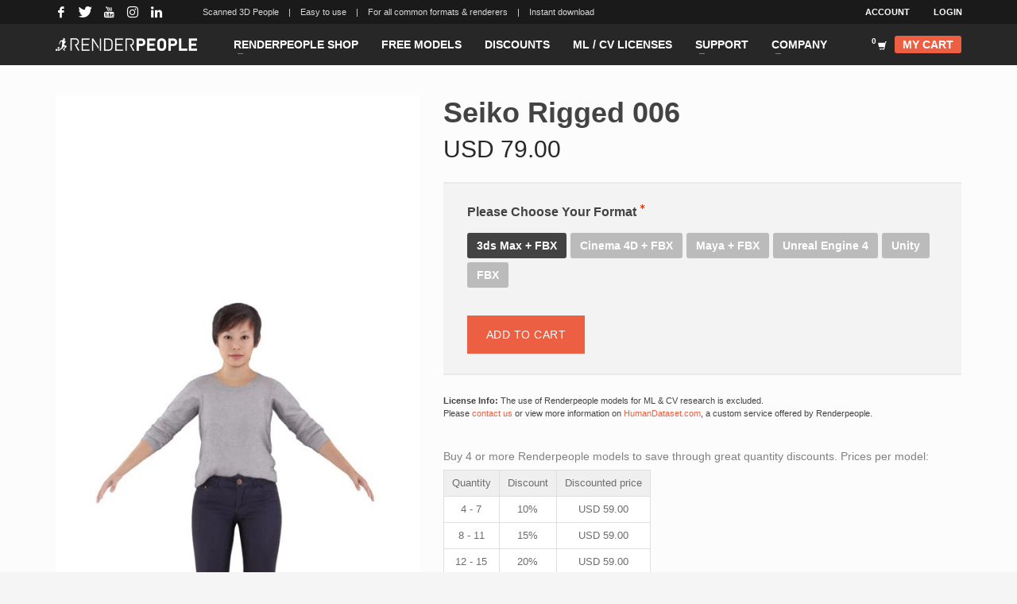

--- FILE ---
content_type: text/html; charset=UTF-8
request_url: https://renderpeople.com/3d-people/seiko-rigged-006/
body_size: 217699
content:
<!DOCTYPE html>
<html lang="en-US">
<head>
<meta charset="UTF-8"/>
<meta name="twitter:widgets:csp" content="on"/>
<link rel="profile" href="http://gmpg.org/xfn/11"/>
<link rel="pingback" href="https://renderpeople.com/xmlrpc.php"/>

<meta name='robots' content='index, follow, max-image-preview:large, max-snippet:-1, max-video-preview:-1' />
<link rel="alternate" href="https://renderpeople.com/3d-people/seiko-rigged-006/" hreflang="x-default" />
<link rel="alternate" hreflang="en" href="https://renderpeople.com/3d-people/seiko-rigged-006/" />
<link rel="alternate" hreflang="x-default" href="https://renderpeople.com/3d-people/seiko-rigged-006/" />

<!-- Google Tag Manager for WordPress by gtm4wp.com -->
<script data-cfasync="false" data-pagespeed-no-defer>
	var gtm4wp_datalayer_name = "dataLayer";
	var dataLayer = dataLayer || [];
	const gtm4wp_use_sku_instead = false;
	const gtm4wp_currency = 'USD';
	const gtm4wp_product_per_impression = false;
	const gtm4wp_clear_ecommerce = false;
</script>
<!-- End Google Tag Manager for WordPress by gtm4wp.com -->
	<!-- This site is optimized with the Yoast SEO Premium plugin v23.0 (Yoast SEO v23.0) - https://yoast.com/wordpress/plugins/seo/ -->
	<title>Seiko Rigged 006 | RENDERPEOPLE</title>
	<meta name="description" content="Use Seiko Rigged 006 for your renderings ➤ Photorealistic 3D People for all formats and applications ✅ Choose your Renderpeople models!" />
	<link rel="canonical" href="https://renderpeople.com/3d-people/seiko-rigged-006/" />
	<meta property="og:locale" content="en_US" />
	<meta property="og:type" content="article" />
	<meta property="og:title" content="Seiko Rigged 006" />
	<meta property="og:description" content="Use Seiko Rigged 006 for your renderings ➤ Photorealistic 3D People for all formats and applications ✅ Choose your Renderpeople models!" />
	<meta property="og:url" content="https://renderpeople.com/3d-people/seiko-rigged-006/" />
	<meta property="og:site_name" content="Renderpeople" />
	<meta property="article:publisher" content="https://www.facebook.com/renderpeople" />
	<meta property="article:modified_time" content="2025-12-06T11:24:40+00:00" />
	<meta property="og:image" content="https://renderpeople.com/wp-content/uploads/rp_images/rp_product_images/rp_seiko_rigged_006_A.jpg" />
	<meta property="og:image:width" content="533" />
	<meta property="og:image:height" content="800" />
	<meta property="og:image:type" content="image/jpeg" />
	<meta name="twitter:card" content="summary_large_image" />
	<meta name="twitter:site" content="@renderpeople" />
	<script type="application/ld+json" class="yoast-schema-graph">{"@context":"https://schema.org","@graph":[{"@type":["WebPage","ItemPage"],"@id":"https://renderpeople.com/3d-people/seiko-rigged-006/","url":"https://renderpeople.com/3d-people/seiko-rigged-006/","name":"Seiko Rigged 006 | RENDERPEOPLE","isPartOf":{"@id":"https://renderpeople.com/jp/#website"},"primaryImageOfPage":{"@id":"https://renderpeople.com/3d-people/seiko-rigged-006/#primaryimage"},"image":{"@id":"https://renderpeople.com/3d-people/seiko-rigged-006/#primaryimage"},"thumbnailUrl":"https://renderpeople.com/wp-content/uploads/rp_images/product/rigged/rp_seiko_rigged_006_A.jpg","datePublished":"2019-04-17T11:17:53+00:00","dateModified":"2025-12-06T11:24:40+00:00","description":"Use Seiko Rigged 006 for your renderings ➤ Photorealistic 3D People for all formats and applications ✅ Choose your Renderpeople models!","breadcrumb":{"@id":"https://renderpeople.com/3d-people/seiko-rigged-006/#breadcrumb"},"inLanguage":"en-US","potentialAction":[{"@type":"ReadAction","target":["https://renderpeople.com/3d-people/seiko-rigged-006/"]}]},{"@type":"ImageObject","inLanguage":"en-US","@id":"https://renderpeople.com/3d-people/seiko-rigged-006/#primaryimage","url":"https://renderpeople.com/wp-content/uploads/rp_images/product/rigged/rp_seiko_rigged_006_A.jpg","contentUrl":"https://renderpeople.com/wp-content/uploads/rp_images/product/rigged/rp_seiko_rigged_006_A.jpg","width":533,"height":1066},{"@type":"BreadcrumbList","@id":"https://renderpeople.com/3d-people/seiko-rigged-006/#breadcrumb","itemListElement":[{"@type":"ListItem","position":1,"name":"Home","item":"https://renderpeople.com/"},{"@type":"ListItem","position":2,"name":"Products","item":"https://renderpeople.com/jp/3d-people/"},{"@type":"ListItem","position":3,"name":"Seiko Rigged 006"}]},{"@type":"WebSite","@id":"https://renderpeople.com/jp/#website","url":"https://renderpeople.com/jp/","name":"Renderpeople","description":"","publisher":{"@id":"https://renderpeople.com/jp/#organization"},"potentialAction":[{"@type":"SearchAction","target":{"@type":"EntryPoint","urlTemplate":"https://renderpeople.com/jp/?s={search_term_string}"},"query-input":"required name=search_term_string"}],"inLanguage":"en-US"},{"@type":"Organization","@id":"https://renderpeople.com/jp/#organization","name":"Renderpeople GmbH","url":"https://renderpeople.com/jp/","logo":{"@type":"ImageObject","inLanguage":"en-US","@id":"https://renderpeople.com/jp/#/schema/logo/image/","url":"https://renderpeople.com/wp-content/uploads/rp_images/rp_site_images/Renderpeople-Logo_R_Schwarz.png","contentUrl":"https://renderpeople.com/wp-content/uploads/rp_images/rp_site_images/Renderpeople-Logo_R_Schwarz.png","width":2739,"height":1272,"caption":"Renderpeople GmbH"},"image":{"@id":"https://renderpeople.com/jp/#/schema/logo/image/"},"sameAs":["https://www.facebook.com/renderpeople","https://x.com/renderpeople","https://www.instagram.com/renderpeople/","https://www.linkedin.com/company/renderpeople","https://www.pinterest.com/renderpeople/","https://www.youtube.com/channel/UCnGdZ_93UYpve0onpGTYi1g"]}]}</script>
	<!-- / Yoast SEO Premium plugin. -->


<link rel='dns-prefetch' href='//renderpeople.com' />
<link rel='dns-prefetch' href='//fonts.googleapis.com' />
<link href='https://fonts.gstatic.com' crossorigin rel='preconnect' />
<link rel="alternate" type="application/rss+xml" title="Renderpeople &raquo; Feed" href="https://renderpeople.com/feed/" />
<link rel="alternate" type="application/rss+xml" title="Renderpeople &raquo; Comments Feed" href="https://renderpeople.com/comments/feed/" />
<link rel='stylesheet' id='dashicons-css' href='https://renderpeople.com/wp-includes/css/dashicons.min.css?ver=6.5.5' type='text/css' media='all' />
<link rel='stylesheet' id='wp-jquery-ui-dialog-css' href='https://renderpeople.com/wp-includes/css/jquery-ui-dialog.min.css?ver=6.5.5' type='text/css' media='all' />
<link rel='stylesheet' id='wdp_cart-summary-css' href='https://renderpeople.com/wp-content/plugins/advanced-dynamic-pricing-for-woocommerce-pro/BaseVersion/assets/css/cart-summary.css?ver=4.8.2' type='text/css' media='all' />
<link rel='stylesheet' id='woocommerce-smart-coupons-available-coupons-block-css' href='https://renderpeople.com/wp-content/plugins/woocommerce-smart-coupons/blocks/build/style-woocommerce-smart-coupons-available-coupons-block.css?ver=9.5.0' type='text/css' media='all' />
<link rel='stylesheet' id='wp-components-css' href='https://renderpeople.com/wp-includes/css/dist/components/style.min.css?ver=6.5.5' type='text/css' media='all' />
<link rel='stylesheet' id='woocommerce-smart-coupons-send-coupon-form-block-css' href='https://renderpeople.com/wp-content/plugins/woocommerce-smart-coupons/blocks/build/style-woocommerce-smart-coupons-send-coupon-form-block.css?ver=9.5.0' type='text/css' media='all' />
<link rel='stylesheet' id='wc-stripe-blocks-checkout-style-css' href='https://renderpeople.com/wp-content/plugins/woocommerce-gateway-stripe/build/upe_blocks.css?ver=391b2d5acc3d3d8a40080f40b4dc3a17' type='text/css' media='all' />
<link rel='stylesheet' id='wedocs-block-style-css' href='https://renderpeople.com/wp-content/plugins/wedocs/assets/build/style-block.css?ver=6.5.5' type='text/css' media='all' />
<link rel='stylesheet' id='zn_all_g_fonts-css' href='//fonts.googleapis.com/css?family=Open+Sans%3A300%2Cregular%2C600%2C700%2C800&#038;ver=6.5.5' type='text/css' media='all' />
<style id='wp-emoji-styles-inline-css' type='text/css'>

	img.wp-smiley, img.emoji {
		display: inline !important;
		border: none !important;
		box-shadow: none !important;
		height: 1em !important;
		width: 1em !important;
		margin: 0 0.07em !important;
		vertical-align: -0.1em !important;
		background: none !important;
		padding: 0 !important;
	}
</style>
<link rel='stylesheet' id='wpml-blocks-css' href='https://renderpeople.com/wp-content/plugins/sitepress-multilingual-cms/dist/css/blocks/styles.css?ver=4.6.11' type='text/css' media='all' />
<link rel='stylesheet' id='rp-product-labels-css' href='https://renderpeople.com/wp-content/plugins/renderpeople-product-labels/rp-product-labels.css?ver=1.1.2' type='text/css' media='all' />
<link rel='stylesheet' id='rp-sale-styles-css' href='https://renderpeople.com/wp-content/plugins/renderpeople-sale/rp-sale-styles.css?ver=1.0.5' type='text/css' media='all' />
<link rel='stylesheet' id='wc-aelia-cs-frontend-css' href='https://renderpeople.com/wp-content/plugins/woocommerce-aelia-currencyswitcher/src/design/css/frontend.css?ver=5.1.8.240606' type='text/css' media='all' />
<link rel='stylesheet' id='cxecrt-tip-tip-css' href='https://renderpeople.com/wp-content/plugins/woocommerce-email-cart/assets/js/tip-tip/tipTip.css?ver=2.20' type='text/css' media='all' />
<link rel='stylesheet' id='cxecrt-icon-font-css' href='https://renderpeople.com/wp-content/plugins/woocommerce-email-cart/assets/fontello/css/cxecrt-icon-font.css?ver=2.20' type='text/css' media='all' />
<link rel='stylesheet' id='cxecrt-css-css' href='https://renderpeople.com/wp-content/plugins/woocommerce-email-cart/assets/css/ec-style.css?ver=2.20' type='text/css' media='screen' />
<link rel='stylesheet' id='wcml-dropdown-0-css' href='//renderpeople.com/wp-content/plugins/woocommerce-multilingual/templates/currency-switchers/legacy-dropdown/style.css?ver=5.3.6' type='text/css' media='all' />
<link rel='stylesheet' id='photoswipe-css' href='https://renderpeople.com/wp-content/plugins/woocommerce/assets/css/photoswipe/photoswipe.min.css?ver=9.0.2' type='text/css' media='all' />
<link rel='stylesheet' id='photoswipe-default-skin-css' href='https://renderpeople.com/wp-content/plugins/woocommerce/assets/css/photoswipe/default-skin/default-skin.min.css?ver=9.0.2' type='text/css' media='all' />
<link rel='stylesheet' id='woocommerce-layout-css' href='https://renderpeople.com/wp-content/plugins/woocommerce/assets/css/woocommerce-layout.css?ver=9.0.2' type='text/css' media='all' />
<link rel='stylesheet' id='woocommerce-smallscreen-css' href='https://renderpeople.com/wp-content/plugins/woocommerce/assets/css/woocommerce-smallscreen.css?ver=9.0.2' type='text/css' media='only screen and (max-width: 767px)' />
<link rel='stylesheet' id='woocommerce-general-css' href='https://renderpeople.com/wp-content/plugins/woocommerce/assets/css/woocommerce.css?ver=9.0.2' type='text/css' media='all' />
<style id='woocommerce-inline-inline-css' type='text/css'>
.woocommerce form .form-row .required { visibility: visible; }
</style>
<link rel='stylesheet' id='woovideolinks-css-css' href='https://renderpeople.com/wp-content/plugins/wp-woovideolinks/css/style.css?ver=6.5.5' type='text/css' media='all' />
<link rel='stylesheet' id='affwp-forms-css' href='https://renderpeople.com/wp-content/plugins/affiliate-wp/assets/css/forms.min.css?ver=2.25.1' type='text/css' media='all' />
<link rel='stylesheet' id='wpml-legacy-vertical-list-0-css' href='https://renderpeople.com/wp-content/plugins/sitepress-multilingual-cms/templates/language-switchers/legacy-list-vertical/style.min.css?ver=1' type='text/css' media='all' />
<style id='wpml-legacy-vertical-list-0-inline-css' type='text/css'>
li.wpml-ls-menu-item { text-transform: uppercase; background-color: #ffffff; } li.wpml-ls-current-language { background-color: #2f2f2f; }
</style>
<link rel='stylesheet' id='metorik-css-css' href='https://renderpeople.com/wp-content/plugins/metorik-helper/assets/css/metorik.css?ver=1.7.2' type='text/css' media='all' />
<link rel='stylesheet' id='hg-mailchimp-styles-css' href='https://renderpeople.com/wp-content/themes/kallyas/framework/hogash-mailchimp/assets/css/hg-mailchimp.css?ver=1.0.0' type='text/css' media='all' />
<link rel='stylesheet' id='kallyas-styles-css' href='https://renderpeople.com/wp-content/themes/kallyas/style.css?ver=4.19.6' type='text/css' media='all' />
<style id='kallyas-styles-inline-css' type='text/css'>

        /* poppins-100 - latin */
@font-face {
  font-display: swap; /* Check https://developer.mozilla.org/en-US/docs/Web/CSS/@font-face/font-display for other options. */
  font-family: 'Poppins';
  font-style: normal;
  font-weight: 100;
  src: url('/wp-content/uploads/custom-fonts/poppins-v20-latin-100.woff2') format('woff2'), /* Chrome 36+, Opera 23+, Firefox 39+, Safari 12+, iOS 10+ */
       url('/wp-content/uploads/custom-fonts/poppins-v20-latin-100.ttf') format('truetype'); /* Chrome 4+, Firefox 3.5+, IE 9+, Safari 3.1+, iOS 4.2+, Android Browser 2.2+ */
}
/* poppins-200 - latin */
@font-face {
  font-display: swap; /* Check https://developer.mozilla.org/en-US/docs/Web/CSS/@font-face/font-display for other options. */
  font-family: 'Poppins';
  font-style: normal;
  font-weight: 200;
  src: url('/wp-content/uploads/custom-fonts/poppins-v20-latin-200.woff2') format('woff2'), /* Chrome 36+, Opera 23+, Firefox 39+, Safari 12+, iOS 10+ */
       url('/wp-content/uploads/custom-fonts/poppins-v20-latin-200.ttf') format('truetype'); /* Chrome 4+, Firefox 3.5+, IE 9+, Safari 3.1+, iOS 4.2+, Android Browser 2.2+ */
}
/* poppins-300 - latin */
@font-face {
  font-display: swap; /* Check https://developer.mozilla.org/en-US/docs/Web/CSS/@font-face/font-display for other options. */
  font-family: 'Poppins';
  font-style: normal;
  font-weight: 300;
  src: url('/wp-content/uploads/custom-fonts/poppins-v20-latin-300.woff2') format('woff2'), /* Chrome 36+, Opera 23+, Firefox 39+, Safari 12+, iOS 10+ */
       url('/wp-content/uploads/custom-fonts/poppins-v20-latin-300.ttf') format('truetype'); /* Chrome 4+, Firefox 3.5+, IE 9+, Safari 3.1+, iOS 4.2+, Android Browser 2.2+ */
}
/* poppins-regular - latin */
@font-face {
  font-display: swap; /* Check https://developer.mozilla.org/en-US/docs/Web/CSS/@font-face/font-display for other options. */
  font-family: 'Poppins';
  font-style: normal;
  font-weight: 400;
  src: url('/wp-content/uploads/custom-fonts/poppins-v20-latin-regular.woff2') format('woff2'), /* Chrome 36+, Opera 23+, Firefox 39+, Safari 12+, iOS 10+ */
       url('/wp-content/uploads/custom-fonts/poppins-v20-latin-regular.ttf') format('truetype'); /* Chrome 4+, Firefox 3.5+, IE 9+, Safari 3.1+, iOS 4.2+, Android Browser 2.2+ */
}
/* poppins-500 - latin */
@font-face {
  font-display: swap; /* Check https://developer.mozilla.org/en-US/docs/Web/CSS/@font-face/font-display for other options. */
  font-family: 'Poppins';
  font-style: normal;
  font-weight: 500;
  src: url('/wp-content/uploads/custom-fonts/poppins-v20-latin-500.woff2') format('woff2'), /* Chrome 36+, Opera 23+, Firefox 39+, Safari 12+, iOS 10+ */
       url('/wp-content/uploads/custom-fonts/poppins-v20-latin-500.ttf') format('truetype'); /* Chrome 4+, Firefox 3.5+, IE 9+, Safari 3.1+, iOS 4.2+, Android Browser 2.2+ */
}
/* poppins-600 - latin */
@font-face {
  font-display: swap; /* Check https://developer.mozilla.org/en-US/docs/Web/CSS/@font-face/font-display for other options. */
  font-family: 'Poppins';
  font-style: normal;
  font-weight: 600;
  src: url('/wp-content/uploads/custom-fonts/poppins-v20-latin-600.woff2') format('woff2'), /* Chrome 36+, Opera 23+, Firefox 39+, Safari 12+, iOS 10+ */
       url('/wp-content/uploads/custom-fonts/poppins-v20-latin-600.ttf') format('truetype'); /* Chrome 4+, Firefox 3.5+, IE 9+, Safari 3.1+, iOS 4.2+, Android Browser 2.2+ */
}
/* poppins-700 - latin */
@font-face {
  font-display: swap; /* Check https://developer.mozilla.org/en-US/docs/Web/CSS/@font-face/font-display for other options. */
  font-family: 'Poppins';
  font-style: normal;
  font-weight: 700;
  src: url('/wp-content/uploads/custom-fonts/poppins-v20-latin-700.woff2') format('woff2'), /* Chrome 36+, Opera 23+, Firefox 39+, Safari 12+, iOS 10+ */
       url('/wp-content/uploads/custom-fonts/poppins-v20-latin-700.ttf') format('truetype'); /* Chrome 4+, Firefox 3.5+, IE 9+, Safari 3.1+, iOS 4.2+, Android Browser 2.2+ */
}
/* poppins-800 - latin */
@font-face {
  font-display: swap; /* Check https://developer.mozilla.org/en-US/docs/Web/CSS/@font-face/font-display for other options. */
  font-family: 'Poppins';
  font-style: normal;
  font-weight: 800;
  src: url('/wp-content/uploads/custom-fonts/poppins-v20-latin-800.woff2') format('woff2'), /* Chrome 36+, Opera 23+, Firefox 39+, Safari 12+, iOS 10+ */
       url('/wp-content/uploads/custom-fonts/poppins-v20-latin-800.ttf') format('truetype'); /* Chrome 4+, Firefox 3.5+, IE 9+, Safari 3.1+, iOS 4.2+, Android Browser 2.2+ */
}
/* poppins-900 - latin */
@font-face {
  font-display: swap; /* Check https://developer.mozilla.org/en-US/docs/Web/CSS/@font-face/font-display for other options. */
  font-family: 'Poppins';
  font-style: normal;
  font-weight: 900;
  src: url('/wp-content/uploads/custom-fonts/poppins-v20-latin-900.woff2') format('woff2'), /* Chrome 36+, Opera 23+, Firefox 39+, Safari 12+, iOS 10+ */
       url('/wp-content/uploads/custom-fonts/poppins-v20-latin-900.ttf') format('truetype'); /* Chrome 4+, Firefox 3.5+, IE 9+, Safari 3.1+, iOS 4.2+, Android Browser 2.2+ */
}
    
</style>
<link rel='stylesheet' id='th-bootstrap-styles-css' href='https://renderpeople.com/wp-content/themes/kallyas/css/bootstrap.min.css?ver=4.19.6' type='text/css' media='all' />
<link rel='stylesheet' id='th-theme-template-styles-css' href='https://renderpeople.com/wp-content/themes/kallyas/css/template.min.css?ver=4.19.6' type='text/css' media='all' />
<link rel='stylesheet' id='woocommerce-overrides-css' href='https://renderpeople.com/wp-content/themes/kallyas/css/plugins/kl-woocommerce.css?ver=4.19.6' type='text/css' media='all' />
<link rel='stylesheet' id='borlabs-cookie-custom-css' href='https://renderpeople.com/wp-content/cache/borlabs-cookie/1/borlabs-cookie-1-en.css?ver=3.1.9-29' type='text/css' media='all' />
<link rel='stylesheet' id='ivpa-style-css' href='https://renderpeople.com/wp-content/plugins/improved-variable-product-attributes/assets/css/style.min.css?ver=4.5.2' type='text/css' media='all' />
<link rel='stylesheet' id='searchwp-forms-css' href='https://renderpeople.com/wp-content/plugins/searchwp/assets/css/frontend/search-forms.css?ver=4.3.16' type='text/css' media='all' />
<link rel='stylesheet' id='zion-frontend-css' href='https://renderpeople.com/wp-content/themes/kallyas/framework/zion-builder/assets/css/znb_frontend.css?ver=1.2.1' type='text/css' media='all' />
<link rel='stylesheet' id='402775-layout.css-css' href='https://renderpeople.com/wp-content/uploads/zion-builder/cache/402775-layout.css?ver=1b9c8b156ddb7d871159d3fddd94c45f' type='text/css' media='all' />
<link rel='stylesheet' id='kallyas-child-css' href='https://renderpeople.com/wp-content/themes/kallyas-child/style.css?ver=4.19.6' type='text/css' media='all' />
<link rel='stylesheet' id='th-theme-print-stylesheet-css' href='https://renderpeople.com/wp-content/themes/kallyas/css/print.css?ver=4.19.6' type='text/css' media='print' />
<link rel='stylesheet' id='th-theme-options-styles-css' href='//renderpeople.com/wp-content/uploads/zn_dynamic.css?ver=1741865731' type='text/css' media='all' />
<link rel='stylesheet' id='wdp_gift-table-css' href='https://renderpeople.com/wp-content/plugins/advanced-dynamic-pricing-for-woocommerce-pro/ProVersion/assets/css/gift-table.css?ver=4.8.2' type='text/css' media='all' />
<script type="text/javascript" src="https://renderpeople.com/wp-includes/js/jquery/jquery.min.js?ver=3.7.1" id="jquery-core-js"></script>
<script type="text/javascript" src="https://renderpeople.com/wp-includes/js/jquery/jquery-migrate.min.js?ver=3.4.1" id="jquery-migrate-js"></script>
<script type="text/javascript" id="wpml-cookie-js-extra">
/* <![CDATA[ */
var wpml_cookies = {"wp-wpml_current_language":{"value":"en","expires":1,"path":"\/"}};
var wpml_cookies = {"wp-wpml_current_language":{"value":"en","expires":1,"path":"\/"}};
/* ]]> */
</script>
<script type="text/javascript" src="https://renderpeople.com/wp-content/plugins/sitepress-multilingual-cms/res/js/cookies/language-cookie.js?ver=4.6.11" id="wpml-cookie-js" defer="defer" data-wp-strategy="defer"></script>
<script type="text/javascript" src="https://renderpeople.com/wp-content/plugins/woocommerce/assets/js/flexslider/jquery.flexslider.min.js?ver=2.7.2-wc.9.0.2" id="flexslider-js" defer="defer" data-wp-strategy="defer"></script>
<script type="text/javascript" src="https://renderpeople.com/wp-content/plugins/woocommerce/assets/js/photoswipe/photoswipe.min.js?ver=4.1.1-wc.9.0.2" id="photoswipe-js" defer="defer" data-wp-strategy="defer"></script>
<script type="text/javascript" src="https://renderpeople.com/wp-content/plugins/woocommerce/assets/js/photoswipe/photoswipe-ui-default.min.js?ver=4.1.1-wc.9.0.2" id="photoswipe-ui-default-js" defer="defer" data-wp-strategy="defer"></script>
<script type="text/javascript" id="wc-single-product-js-extra">
/* <![CDATA[ */
var wc_single_product_params = {"i18n_required_rating_text":"Please select a rating","review_rating_required":"yes","flexslider":{"rtl":false,"animation":"slide","smoothHeight":true,"directionNav":false,"controlNav":"thumbnails","slideshow":false,"animationSpeed":500,"animationLoop":false,"allowOneSlide":false},"zoom_enabled":"","zoom_options":[],"photoswipe_enabled":"1","photoswipe_options":{"shareEl":false,"closeOnScroll":false,"history":false,"hideAnimationDuration":0,"showAnimationDuration":0},"flexslider_enabled":"1"};
/* ]]> */
</script>
<script type="text/javascript" src="https://renderpeople.com/wp-content/plugins/woocommerce/assets/js/frontend/single-product.min.js?ver=9.0.2" id="wc-single-product-js" defer="defer" data-wp-strategy="defer"></script>
<script type="text/javascript" src="https://renderpeople.com/wp-content/plugins/woocommerce/assets/js/jquery-blockui/jquery.blockUI.min.js?ver=2.7.0-wc.9.0.2" id="jquery-blockui-js" data-wp-strategy="defer"></script>
<script type="text/javascript" src="https://renderpeople.com/wp-content/plugins/woocommerce/assets/js/js-cookie/js.cookie.min.js?ver=2.1.4-wc.9.0.2" id="js-cookie-js" data-wp-strategy="defer"></script>
<script type="text/javascript" id="jquery-cookie-js-extra">
/* <![CDATA[ */
var affwp_scripts = {"ajaxurl":"https:\/\/renderpeople.com\/wp-admin\/admin-ajax.php"};
/* ]]> */
</script>
<script type="text/javascript" src="https://renderpeople.com/wp-content/plugins/woocommerce/assets/js/jquery-cookie/jquery.cookie.min.js?ver=1.4.1-wc.9.0.2" id="jquery-cookie-js" data-wp-strategy="defer"></script>
<script type="text/javascript" id="affwp-tracking-js-extra">
/* <![CDATA[ */
var affwp_debug_vars = {"integrations":{"woocommerce":"WooCommerce"},"version":"2.25.1","currency":"EUR","ref_cookie":"affwp_ref","visit_cookie":"affwp_ref_visit_id","campaign_cookie":"affwp_campaign"};
/* ]]> */
</script>
<script type="text/javascript" src="https://renderpeople.com/wp-content/plugins/affiliate-wp/assets/js/tracking.min.js?ver=2.25.1" id="affwp-tracking-js"></script>
<script type="text/javascript" id="wc-cart-fragments-js-extra">
/* <![CDATA[ */
var wc_cart_fragments_params = {"ajax_url":"\/wp-admin\/admin-ajax.php","wc_ajax_url":"\/ajax\/?wc-ajax=%%endpoint%%","cart_hash_key":"wc_cart_hash_595e2368c0619afcf1b8f343ea07c8f9_USD","fragment_name":"wc_fragments_595e2368c0619afcf1b8f343ea07c8f9_USD","request_timeout":"5000"};
/* ]]> */
</script>
<script type="text/javascript" src="https://renderpeople.com/wp-content/plugins/woocommerce/assets/js/frontend/cart-fragments.min.js?ver=9.0.2" id="wc-cart-fragments-js" defer="defer" data-wp-strategy="defer"></script>
<script data-no-optimize="1" data-no-minify="1" data-cfasync="false" type="text/javascript" src="https://renderpeople.com/wp-content/cache/borlabs-cookie/1/borlabs-cookie-config-en.json.js?ver=3.1.9-41" id="borlabs-cookie-config-js"></script>
<script type="text/javascript" id="wdp_deals_pro-js-extra">
/* <![CDATA[ */
var wdp_script_data_pro = {"ajaxurl":"https:\/\/renderpeople.com\/wp-admin\/admin-ajax.php","update_price_with_qty":"","show_total_price_for_product":"","js_init_trigger":"","replace_variable_price":"","variable_price_selector":".summary .price","page_data":{"is_product":true},"preLoaded":[],"create_on_load":"1","price_html_template":"{{price_html}}","price_suffix":"","show_spinner":"1","security":"81c8fc00a2","security_param":"wdp-request-price-ajax-nonce"};
/* ]]> */
</script>
<script type="text/javascript" src="https://renderpeople.com/wp-content/plugins/advanced-dynamic-pricing-for-woocommerce-pro/ProVersion/assets/js/dynamic-price.js?ver=4.8.2" id="wdp_deals_pro-js"></script>
<script type="text/javascript" id="wdp_advertising_timer-js-extra">
/* <![CDATA[ */
var wdp_advertising_timer_script_data = {"left":"left","day_left":"day left","days_left":"days left"};
/* ]]> */
</script>
<script type="text/javascript" src="https://renderpeople.com/wp-content/plugins/advanced-dynamic-pricing-for-woocommerce-pro/ProVersion/assets/js/advertising-timer.js?ver=4.8.2" id="wdp_advertising_timer-js"></script>
<script type="text/javascript" id="wdp_condition_message-js-extra">
/* <![CDATA[ */
var wdp_condition_message_script_data = {"ajaxurl":"https:\/\/renderpeople.com\/wp-admin\/admin-ajax.php","security":"ef45e4b691","security_query_arg":"wpd-request-condition-message"};
/* ]]> */
</script>
<script type="text/javascript" src="https://renderpeople.com/wp-content/plugins/advanced-dynamic-pricing-for-woocommerce-pro/ProVersion/assets/js/condition-message.js?ver=4.8.2" id="wdp_condition_message-js"></script>
<script type="text/javascript" id="already-bought-js-extra">
/* <![CDATA[ */
var already_bought_script = {"ajax_url":"https:\/\/renderpeople.com\/wp-admin\/admin-ajax.php","product_id":"402775"};
/* ]]> */
</script>
<script type="text/javascript" src="https://renderpeople.com/wp-content/plugins/already-bought/already-bought.js?ver=6.5.5" id="already-bought-js"></script>
<link rel="https://api.w.org/" href="https://renderpeople.com/wp-json/" /><link rel="alternate" type="application/json" href="https://renderpeople.com/wp-json/wp/v2/product/402775" /><link rel="EditURI" type="application/rsd+xml" title="RSD" href="https://renderpeople.com/xmlrpc.php?rsd" />
<meta name="generator" content="WordPress 6.5.5" />
<meta name="generator" content="WooCommerce 9.0.2" />
<link rel='shortlink' href='https://renderpeople.com/?p=402775' />
<link rel="alternate" type="application/json+oembed" href="https://renderpeople.com/wp-json/oembed/1.0/embed?url=https%3A%2F%2Frenderpeople.com%2F3d-people%2Fseiko-rigged-006%2F" />
<link rel="alternate" type="text/xml+oembed" href="https://renderpeople.com/wp-json/oembed/1.0/embed?url=https%3A%2F%2Frenderpeople.com%2F3d-people%2Fseiko-rigged-006%2F&#038;format=xml" />
<meta name="generator" content="WPML ver:4.6.11 stt:1;" />
		<script type="text/javascript">
		var AFFWP = AFFWP || {};
		AFFWP.referral_var = 'ref';
		AFFWP.expiration = 90;
		AFFWP.debug = 0;


		AFFWP.referral_credit_last = 0;
		</script>

<!-- Google Tag Manager for WordPress by gtm4wp.com -->
<!-- GTM Container placement set to automatic -->
<script data-cfasync="false" data-pagespeed-no-defer>
	var dataLayer_content = {"postID":402775,"customerTotalOrders":0,"customerTotalOrderValue":0,"customerFirstName":"","customerLastName":"","customerBillingFirstName":"","customerBillingLastName":"","customerBillingCompany":"","customerBillingAddress1":"","customerBillingAddress2":"","customerBillingCity":"","customerBillingState":"","customerBillingPostcode":"","customerBillingCountry":"","customerBillingEmail":"","customerBillingEmailHash":"","customerBillingPhone":"","customerShippingFirstName":"","customerShippingLastName":"","customerShippingCompany":"","customerShippingAddress1":"","customerShippingAddress2":"","customerShippingCity":"","customerShippingState":"","customerShippingPostcode":"","customerShippingCountry":"","productRatingCounts":[],"productAverageRating":0,"productReviewCount":0,"productType":"variable","productIsVariable":1};
	dataLayer.push( dataLayer_content );
</script>
<script data-borlabs-cookie-script-blocker-id='google-tag-manager' type='text/template' data-cfasync="false">
(function(w,d,s,l,i){w[l]=w[l]||[];w[l].push({'gtm.start':
new Date().getTime(),event:'gtm.js'});var f=d.getElementsByTagName(s)[0],
j=d.createElement(s),dl=l!='dataLayer'?'&l='+l:'';j.async=true;j.src=
'//www.googletagmanager.com/gtm.js?id='+i+dl;f.parentNode.insertBefore(j,f);
})(window,document,'script','dataLayer','GTM-NRRG7V');
</script>
<!-- End Google Tag Manager for WordPress by gtm4wp.com -->		<meta name="theme-color"
			  content="#434343">
				<meta name="viewport" content="width=device-width, initial-scale=1, maximum-scale=1"/>
		
		<!--[if lte IE 8]>
		<script type="text/javascript">
			var $buoop = {
				vs: {i: 10, f: 25, o: 12.1, s: 7, n: 9}
			};

			$buoop.ol = window.onload;

			window.onload = function () {
				try {
					if ($buoop.ol) {
						$buoop.ol()
					}
				}
				catch (e) {
				}

				var e = document.createElement("script");
				e.setAttribute("type", "text/javascript");
				e.setAttribute("src", "https://browser-update.org/update.js");
				document.body.appendChild(e);
			};
		</script>
		<![endif]-->

		<!-- for IE6-8 support of HTML5 elements -->
		<!--[if lt IE 9]>
		<script src="//html5shim.googlecode.com/svn/trunk/html5.js"></script>
		<![endif]-->
		
	<!-- Fallback for animating in viewport -->
	<noscript>
		<style type="text/css" media="screen">
			.zn-animateInViewport {visibility: visible;}
		</style>
	</noscript>
		<noscript><style>.woocommerce-product-gallery{ opacity: 1 !important; }</style></noscript>
	        <style type="text/css">
            .wdp_bulk_table_content .wdp_pricing_table_caption { color: #6d6d6d ! important} .wdp_bulk_table_content table thead td { color: #6d6d6d ! important} .wdp_bulk_table_content table thead td { background-color: #efefef ! important} .wdp_bulk_table_content table tbody td { color: #6d6d6d ! important} .wdp_bulk_table_content table tbody td { background-color: #ffffff ! important} .wdp_bulk_table_content .wdp_pricing_table_footer { color: #6d6d6d ! important}        </style>
        <script data-borlabs-cookie-script-blocker-ignore>
if ('0' === '1' && ('1' === '1' || '1' === '1')) {
	window['gtag_enable_tcf_support'] = true;
}
window.dataLayer = window.dataLayer || [];
function gtag(){dataLayer.push(arguments);}
gtag('set', 'developer_id.dYjRjMm', true);
if('1' === '1' || '1' === '1') {
    gtag('consent', 'default', {
		'ad_storage': 'denied',
		'ad_user_data': 'denied',
		'ad_personalization': 'denied',
		'analytics_storage': 'denied',
		'functionality_storage': 'denied',
		'personalization_storage': 'denied',
		'security_storage': 'denied',
		'wait_for_update': 500,
    });
}
if('1' === '1') {
    gtag("js", new Date());

    gtag("config", "AW-952632434");

    (function (w, d, s, i) {
    var f = d.getElementsByTagName(s)[0],
        j = d.createElement(s);
    j.async = true;
    j.src =
        "https://www.googletagmanager.com/gtag/js?id=" + i;
    f.parentNode.insertBefore(j, f);
    })(window, document, "script", "AW-952632434");
}
</script><script data-no-optimize="1" data-no-minify="1" data-cfasync="false" data-borlabs-cookie-script-blocker-ignore>
	if ('0' === '1' && '1' === '1') {
		window['gtag_enable_tcf_support'] = true;
	}
	window.dataLayer = window.dataLayer || [];
	if (typeof gtag !== 'function') { function gtag(){dataLayer.push(arguments);} }
	gtag('set', 'developer_id.dYjRjMm', true);
	if ('1' === '1') {
		gtag('consent', 'default', {
			'ad_storage': 'denied',
			'ad_user_data': 'denied',
			'ad_personalization': 'denied',
			'analytics_storage': 'denied',
			'functionality_storage': 'denied',
			'personalization_storage': 'denied',
			'security_storage': 'denied',
			'wait_for_update': 500,
		});
		gtag('set', 'ads_data_redaction', true);
	}
	
	if('0' === '1') {
		var url = new URL(window.location.href);
				
		if ((url.searchParams.has('gtm_debug') && url.searchParams.get('gtm_debug') !== '') || document.cookie.indexOf('__TAG_ASSISTANT=') !== -1 || document.documentElement.hasAttribute('data-tag-assistant-present')) {
			(function(w,d,s,l,i){w[l]=w[l]||[];w[l].push({"gtm.start":
new Date().getTime(),event:"gtm.js"});var f=d.getElementsByTagName(s)[0],
j=d.createElement(s),dl=l!="dataLayer"?"&l="+l:"";j.async=true;j.src=
"https://www.googletagmanager.com/gtm.js?id="+i+dl;f.parentNode.insertBefore(j,f);
})(window,document,"script","dataLayer","GTM-NRRG7V");
		} else {
			(function(w,d,s,l,i){w[l]=w[l]||[];w[l].push({"gtm.start":
new Date().getTime(),event:"gtm.js"});var f=d.getElementsByTagName(s)[0],
j=d.createElement(s),dl=l!="dataLayer"?"&l="+l:"";j.async=true;j.src=
"https://renderpeople.com/wp-content/uploads/borlabs-cookie/"+i+'.js?ver=not-set-yet';f.parentNode.insertBefore(j,f);
})(window,document,"script","dataLayer","GTM-NRRG7V");
		}
  	}
  	
	(function () {
		var serviceGroupActive = function (serviceGroup) {
			if (typeof(BorlabsCookie.ServiceGroups.serviceGroups[serviceGroup]) === 'undefined') {
				return false;
			}

			if (typeof(BorlabsCookie.Cookie.getPluginCookie().consents[serviceGroup]) === 'undefined') {
				return false;
			}
			var consents = BorlabsCookie.Cookie.getPluginCookie().consents[serviceGroup];
			for (var service of BorlabsCookie.ServiceGroups.serviceGroups[serviceGroup].serviceIds) {
				if (!consents.includes(service)) {
					return false;
				}
			}
			return true;
		};
		var borlabsCookieConsentChangeHandler = function () {
			window.dataLayer = window.dataLayer || [];
			if (typeof gtag !== 'function') { function gtag(){dataLayer.push(arguments);} }
			
			if ('1' === '1') {
				if ('0' === '1') {
					gtag('consent', 'update', {
						'analytics_storage': serviceGroupActive('statistics') === true ? 'granted' : 'denied',
						'functionality_storage': serviceGroupActive('statistics') === true ? 'granted' : 'denied',
						'personalization_storage': serviceGroupActive('marketing') === true ? 'granted' : 'denied',
						'security_storage': serviceGroupActive('statistics') === true ? 'granted' : 'denied',
					});
				} else {
					gtag('consent', 'update', {
						'ad_storage': serviceGroupActive('marketing') === true ? 'granted' : 'denied',
						'ad_user_data': serviceGroupActive('marketing') === true ? 'granted' : 'denied',
						'ad_personalization': serviceGroupActive('marketing') === true ? 'granted' : 'denied',
						'analytics_storage': serviceGroupActive('statistics') === true ? 'granted' : 'denied',
						'functionality_storage': serviceGroupActive('statistics') === true ? 'granted' : 'denied',
						'personalization_storage': serviceGroupActive('marketing') === true ? 'granted' : 'denied',
						'security_storage': serviceGroupActive('statistics') === true ? 'granted' : 'denied',
					});
				}
			}
			
			var consents = BorlabsCookie.Cookie.getPluginCookie().consents;
			for (var serviceGroup in consents) {
				for (var service of consents[serviceGroup]) {
					if (!window.BorlabsCookieGtmPackageSentEvents.includes(service) && service !== 'borlabs-cookie') {
						window.dataLayer.push({
							event: 'borlabs-cookie-opt-in-'+service,
						});
						window.BorlabsCookieGtmPackageSentEvents.push(service);
					}
				}
			}
		  	var afterConsentsEvent = document.createEvent('Event');
		    afterConsentsEvent.initEvent('borlabs-cookie-google-tag-manager-after-consents', true, true);
		  	document.dispatchEvent(afterConsentsEvent);
		};
		window.BorlabsCookieGtmPackageSentEvents = [];
		document.addEventListener('borlabs-cookie-consent-saved', borlabsCookieConsentChangeHandler);
		document.addEventListener('borlabs-cookie-handle-unblock', borlabsCookieConsentChangeHandler);
	})();
</script><link rel="icon" href="https://renderpeople.com/wp-content/uploads/rp_images/rp_site_images/renderpeople_favicon_sw.png" sizes="32x32" />
<link rel="icon" href="https://renderpeople.com/wp-content/uploads/rp_images/rp_site_images/renderpeople_favicon_sw.png" sizes="192x192" />
<link rel="apple-touch-icon" href="https://renderpeople.com/wp-content/uploads/rp_images/rp_site_images/renderpeople_favicon_sw.png" />
<meta name="msapplication-TileImage" content="https://renderpeople.com/wp-content/uploads/rp_images/rp_site_images/renderpeople_favicon_sw.png" />
<meta name="generator" content="Improved Variable Product Attributes for WooCommerce"/><script>
(function($) {
    $(document).on('facetwp-loaded', function() {
        if(FWP.loaded){
            $('html, body').animate({
                scrollTop: 0
            }, 300);
        }
    });
})(jQuery);
</script>
</head>

<body  class="product-template-default single single-product postid-402775 theme-kallyas woocommerce woocommerce-page woocommerce-no-js zn-wc-pages-style2 res1170 kl-skin--light" itemscope="itemscope" itemtype="https://schema.org/WebPage" >


<div class="login_register_stuff">		<!-- Login/Register Modal forms - hidden by default to be opened through modal -->
			<div id="login_panel" class="loginbox-popup auth-popup mfp-hide">
				<div class="inner-container login-panel auth-popup-panel">
					<h3 class="m_title_ext auth-popup-title" itemprop="alternativeHeadline" >SIGN IN YOUR ACCOUNT TO HAVE ACCESS TO DIFFERENT FEATURES</h3>
					<form id="login_form" name="login_form" method="post" class="zn_form_login znhg-ajax-login-form" action="https://renderpeople.com/wp-login.php">

						<div class="zn_form_login-result"></div>

						<div class="form-group kl-fancy-form">
							<input type="text" id="kl-username" name="log" class="form-control inputbox kl-fancy-form-input kl-fw-input"
								   placeholder="eg: james_smith"/>
							<label class="kl-font-alt kl-fancy-form-label">USERNAME</label>
						</div>

						<div class="form-group kl-fancy-form">
							<input type="password" id="kl-password" name="pwd" class="form-control inputbox kl-fancy-form-input kl-fw-input"
								   placeholder="type password"/>
							<label class="kl-font-alt kl-fancy-form-label">PASSWORD</label>
						</div>

						
						<label class="zn_remember auth-popup-remember" for="kl-rememberme">
							<input type="checkbox" name="rememberme" id="kl-rememberme" value="forever" class="auth-popup-remember-chb"/>
							 Remember Me						</label>

						<input type="submit" id="login" name="submit_button" class="btn zn_sub_button btn-fullcolor btn-md"
							   value="LOG IN"/>

						<input type="hidden" value="login" class="" name="zn_form_action"/>
						<input type="hidden" value="zn_do_login" class="" name="action"/>

						<div class="links auth-popup-links">
														<a href="#forgot_panel" class="kl-login-box auth-popup-link">FORGOT YOUR PASSWORD?</a>
						</div>
					</form>
				</div>
			</div>
		<!-- end login panel -->
				<div id="forgot_panel" class="loginbox-popup auth-popup forgot-popup mfp-hide">
			<div class="inner-container forgot-panel auth-popup-panel">
				<h3 class="m_title m_title_ext text-custom auth-popup-title" itemprop="alternativeHeadline" >FORGOT YOUR DETAILS?</h3>
				<form id="forgot_form" name="login_form" method="post" class="zn_form_lost_pass" action="https://renderpeople.com/my-account/lost-password/">
					<div class="zn_form_login-result"></div>
					<div class="form-group kl-fancy-form">
						<input type="text" id="forgot-email" name="user_login" class="form-control inputbox kl-fancy-form-input kl-fw-input" placeholder="..."/>
						<label class="kl-font-alt kl-fancy-form-label">USERNAME OR EMAIL</label>
					</div>
					<input type="hidden" name="wc_reset_password" value="true">
					<input type="hidden" id="_wpnonce" name="_wpnonce" value="6fe2e852e2" /><input type="hidden" name="_wp_http_referer" value="/3d-people/seiko-rigged-006/" />					<div class="form-group">
						<input type="submit" id="recover" name="submit" class="btn btn-block zn_sub_button btn-fullcolor btn-md" value="SEND MY DETAILS!"/>
					</div>
					<div class="links auth-popup-links">
						<a href="#login_panel" class="kl-login-box auth-popup-link">AAH, WAIT, I REMEMBER NOW!</a>
					</div>
				</form>
			</div>
		</div><!-- end forgot pwd. panel -->
		</div><!-- end login register stuff -->		<div id="fb-root"></div>
		<script>(function (d, s, id) {
			var js, fjs = d.getElementsByTagName(s)[0];
			if (d.getElementById(id)) {return;}
			js = d.createElement(s); js.id = id;
			js.src = "https://connect.facebook.net/en_US/sdk.js#xfbml=1&version=v3.0";
			fjs.parentNode.insertBefore(js, fjs);
		}(document, 'script', 'facebook-jssdk'));</script>
		

<div id="page_wrapper">

<header id="header" class="site-header  style7   header--fixed  headerstyle-xs--image_color  sticky-resize headerstyle--image_color site-header--absolute nav-th--light sheader-sh--default"  data-original-sticky-textscheme="sh--default"  role="banner" itemscope="itemscope" itemtype="https://schema.org/WPHeader" >
	<div class="kl-header-bg "></div>	<div class="site-header-wrapper sticky-top-area">

		<div class="site-header-top-wrapper topbar-style--custom  sh--default">

			<div class="siteheader-container container">

				

	
	<div class="fxb-row site-header-row site-header-top ">

		<div class='fxb-col fxb fxb-start-x fxb-center-y fxb-basis-auto site-header-col-left site-header-top-left'>
			<ul class="sh-component social-icons sc--clean topnav navRight topnav-no-hdnav"><li class="topnav-li social-icons-li"><a href="https://www.facebook.com/renderpeople/" data-zniconfam="kl-social-icons" data-zn_icon="" target="_blank" class="topnav-item social-icons-item scheader-icon-" title="Facebook"></a></li><li class="topnav-li social-icons-li"><a href="https://twitter.com/renderpeople" data-zniconfam="kl-social-icons" data-zn_icon="" target="_blank" class="topnav-item social-icons-item scheader-icon-" title="Twitter"></a></li><li class="topnav-li social-icons-li"><a href="https://www.youtube.com/c/Renderpeople" data-zniconfam="kl-social-icons" data-zn_icon="" target="_blank" class="topnav-item social-icons-item scheader-icon-" title="YouTube"></a></li><li class="topnav-li social-icons-li"><a href="https://www.instagram.com/renderpeople/" data-zniconfam="kl-social-icons" data-zn_icon="" target="_blank" class="topnav-item social-icons-item scheader-icon-" title="Instagram"></a></li><li class="topnav-li social-icons-li"><a href="https://www.linkedin.com/company/renderpeople" data-zniconfam="kl-social-icons" data-zn_icon="" target="_blank" class="topnav-item social-icons-item scheader-icon-" title="LinkedIn"></a></li></ul><div class="sh-component kl-header-toptext kl-font-alt">    Scanned 3D People   |   Easy to use   |   For all common formats & renderers   |   Instant download</div>					</div>

		<div class='fxb-col fxb fxb-end-x fxb-center-y fxb-basis-auto site-header-col-right site-header-top-right'>
						<ul class="sh-component topnav navLeft topnav--lang topnav-no-sc topnav-no-hdnav toplang--def"><li class="languages drop topnav-drop topnav-li"><a href="#" class="topnav-item"><i class="glyphicon glyphicon-globe kl-icon-white xs-icon"></i> <span class="hidden-xs">LANGUAGES</span></a><div class="pPanel topnav-drop-panel u-trans-all-2s"><ul class="inner topnav-drop-panel-inner"></ul></div></li></ul><div class="sh-component zn_header_top_nav-wrapper "><span class="headernav-trigger js-toggle-class" data-target=".zn_header_top_nav-wrapper" data-target-class="is-opened"></span><ul id="menu-top_menue-1" class="zn_header_top_nav topnav topnav-no-sc clearfix"><li class="menu-item menu-item-type-post_type menu-item-object-page menu-item-46292"><a href="https://renderpeople.com/my-account/">ACCOUNT</a></li>
</ul></div><ul class="sh-component topnav navRight topnav--log topnav-no-sc topnav-no-hdnav"><li id="loginhiddenen" style="visibility: hidden; width:50px;" class="topnav-li"><a href="#login_panel" class="kl-login-box topnav-item"><i class="glyphicon glyphicon-log-in visible-xs xs-icon"></i><span class="hidden-xs">LOGIN</span></a></li></ul>		</div>

	</div><!-- /.site-header-top -->

	<div class="separator site-header-separator "></div>

			</div>
		</div><!-- /.site-header-top-wrapper -->

		<div class="kl-top-header site-header-main-wrapper clearfix   header-no-bottom  sh--default">

			<div class="container siteheader-container ">

				<div class='fxb-col fxb-basis-auto'>

					

<div class="fxb-row site-header-row site-header-main ">

	<div class='fxb-col fxb fxb-start-x fxb-center-y fxb-basis-auto fxb-grow-0 fxb-sm-full site-header-col-left site-header-main-left'>
				<div id="logo-container" class="logo-container   logosize--no zn-original-logo">
			<!-- Logo -->
			<h3 class='site-logo logo ' id='logo'><a href='https://renderpeople.com/' class='site-logo-anch'><img class="logo-img site-logo-img" src="https://renderpeople.com/wp-content/uploads/rp_images/rp_site_images/Renderpeople_logo_redesign2021_white_mini.png" width="178" height="16"  alt="Renderpeople" title=""  /></a></h3>			<!-- InfoCard -->
					</div>

		<div class="separator site-header-separator visible-xs"></div>	</div>

	<div class='fxb-col fxb fxb-center-x fxb-center-y fxb-basis-auto fxb-sm-half site-header-col-center site-header-main-center'>
				<div class="sh-component main-menu-wrapper" role="navigation" itemscope="itemscope" itemtype="https://schema.org/SiteNavigationElement" >

					<div class="zn-res-menuwrapper">
			<a href="#" class="zn-res-trigger zn-menuBurger zn-menuBurger--3--s zn-menuBurger--anim1 " id="zn-res-trigger">
				<span></span>
				<span></span>
				<span></span>
			</a>
		</div><!-- end responsive menu -->
		<div id="main-menu" class="main-nav mainnav--sidepanel mainnav--active-bg mainnav--pointer-dash nav-mm--light zn_mega_wrapper "><ul id="menu-header_menue" class="main-menu main-menu-nav zn_mega_menu "><li id="menu-item-40710" class="main-menu-item menu-item menu-item-type-post_type menu-item-object-page menu-item-has-children menu-item-40710 menu-item-mega-parent menu-item-has-children  main-menu-item-top  menu-item-even menu-item-depth-0"><a href="https://renderpeople.com/3d-people/" class=" main-menu-link main-menu-link-top"><span>Renderpeople Shop</span></a>
<div class='zn_mega_container container'>
<div class="zn_mega_menu_container_wrapper" ><ul class="clearfix">
	<li id="menu-item-246069" class="main-menu-item menu-item menu-item-type-custom menu-item-object-custom menu-item-has-children menu-item-246069 col-sm-6 main-menu-item-sub  menu-item-odd menu-item-depth-1"><a href="#" class=" main-menu-link main-menu-link-sub zn_mega_title "><span>BY PRODUCT TYPE</span></a>
	<ul class="clearfix">
		<li id="menu-item-246068" class="main-menu-item menu-item menu-item-type-custom menu-item-object-custom menu-item-246068  main-menu-item-sub main-menu-item-sub-sub menu-item-even menu-item-depth-2"><a href="https://renderpeople.com/3d-people/" class=" main-menu-link main-menu-link-sub"><span>All People Models</span></a></li>
		<li id="menu-item-246071" class="main-menu-item menu-item menu-item-type-custom menu-item-object-custom menu-item-246071  main-menu-item-sub main-menu-item-sub-sub menu-item-even menu-item-depth-2"><a href="https://renderpeople.com/3d-people/?_product=posed" class=" main-menu-link main-menu-link-sub"><span>3D Posed People <span style="color: #ffffff;background-color: #ed5f42;font-size: 12px;padding: 1px 5px;position: relative;margin-left: 3px;border-radius: 2px;">NEW</span></span></a></li>
		<li id="menu-item-627170" class="main-menu-item menu-item menu-item-type-custom menu-item-object-custom menu-item-627170  main-menu-item-sub main-menu-item-sub-sub menu-item-even menu-item-depth-2"><a href="https://renderpeople.com/3d-people/?_product=posed-plus" class=" main-menu-link main-menu-link-sub"><span>3D Posed People Plus</span></a></li>
		<li id="menu-item-627171" class="main-menu-item menu-item menu-item-type-custom menu-item-object-custom menu-item-627171  main-menu-item-sub main-menu-item-sub-sub menu-item-even menu-item-depth-2"><a href="https://renderpeople.com/3d-people/?_product=posed-classic" class=" main-menu-link main-menu-link-sub"><span>3D Posed People Classic</span></a></li>
		<li id="menu-item-246072" class="main-menu-item menu-item menu-item-type-custom menu-item-object-custom menu-item-246072  main-menu-item-sub main-menu-item-sub-sub menu-item-even menu-item-depth-2"><a href="https://renderpeople.com/3d-people/?_product=rigged-people" class=" main-menu-link main-menu-link-sub"><span>3D Rigged People</span></a></li>
		<li id="menu-item-246073" class="main-menu-item menu-item menu-item-type-custom menu-item-object-custom menu-item-246073  main-menu-item-sub main-menu-item-sub-sub menu-item-even menu-item-depth-2"><a href="https://renderpeople.com/3d-people/?_product=animated-people" class=" main-menu-link main-menu-link-sub"><span>3D Animated People</span></a></li>
		<li id="menu-item-512507" class="main-menu-item menu-item menu-item-type-custom menu-item-object-custom menu-item-512507  main-menu-item-sub main-menu-item-sub-sub menu-item-even menu-item-depth-2"><a href="https://renderpeople.com/3d-people/?_product=4d-people" class=" main-menu-link main-menu-link-sub"><span>4D People</span></a></li>
	</ul>
</li>
	<li id="menu-item-246067" class="main-menu-item menu-item menu-item-type-custom menu-item-object-custom menu-item-has-children menu-item-246067 col-sm-6 main-menu-item-sub  menu-item-odd menu-item-depth-1"><a href="#" class=" main-menu-link main-menu-link-sub zn_mega_title "><span>BY TOPIC</span></a>
	<ul class="clearfix">
		<li id="menu-item-246070" class="main-menu-item menu-item menu-item-type-custom menu-item-object-custom menu-item-246070  main-menu-item-sub main-menu-item-sub-sub menu-item-even menu-item-depth-2"><a href="https://renderpeople.com/3d-people/?_type=bundles" class=" main-menu-link main-menu-link-sub"><span>Bundles</span></a></li>
		<li id="menu-item-243984" class="main-menu-item menu-item menu-item-type-custom menu-item-object-custom menu-item-243984  main-menu-item-sub main-menu-item-sub-sub menu-item-even menu-item-depth-2"><a href="https://renderpeople.com/3d-people/?_clothing=casual" class=" main-menu-link main-menu-link-sub"><span>Casual</span></a></li>
		<li id="menu-item-243920" class="main-menu-item menu-item menu-item-type-custom menu-item-object-custom menu-item-243920  main-menu-item-sub main-menu-item-sub-sub menu-item-even menu-item-depth-2"><a href="https://renderpeople.com/3d-people/?_clothing=business" class=" main-menu-link main-menu-link-sub"><span>Business</span></a></li>
		<li id="menu-item-243921" class="main-menu-item menu-item menu-item-type-custom menu-item-object-custom menu-item-243921  main-menu-item-sub main-menu-item-sub-sub menu-item-even menu-item-depth-2"><a href="https://renderpeople.com/3d-people/?_places=shopping-mall" class=" main-menu-link main-menu-link-sub"><span>Shopping</span></a></li>
		<li id="menu-item-244004" class="main-menu-item menu-item menu-item-type-custom menu-item-object-custom menu-item-244004  main-menu-item-sub main-menu-item-sub-sub menu-item-even menu-item-depth-2"><a href="https://renderpeople.com/3d-people/?_clothing=swimwear" class=" main-menu-link main-menu-link-sub"><span>Swimwear</span></a></li>
		<li id="menu-item-243991" class="main-menu-item menu-item menu-item-type-custom menu-item-object-custom menu-item-243991  main-menu-item-sub main-menu-item-sub-sub menu-item-even menu-item-depth-2"><a href="https://renderpeople.com/3d-people/?_clothing=sportswear" class=" main-menu-link main-menu-link-sub"><span>Sportswear</span></a></li>
		<li id="menu-item-512509" class="main-menu-item menu-item menu-item-type-custom menu-item-object-custom menu-item-512509  main-menu-item-sub main-menu-item-sub-sub menu-item-even menu-item-depth-2"><a href="https://renderpeople.com/3d-people/?_clothing=elegant" class=" main-menu-link main-menu-link-sub"><span>Elegant</span></a></li>
	</ul>
</li>
</ul>
</div></div></li>
<li id="menu-item-40714" class="main-menu-item menu-item menu-item-type-post_type menu-item-object-page menu-item-40714  main-menu-item-top  menu-item-even menu-item-depth-0"><a href="https://renderpeople.com/free-3d-people/" class=" main-menu-link main-menu-link-top"><span>Free Models</span></a></li>
<li id="menu-item-708185" class="main-menu-item menu-item menu-item-type-post_type menu-item-object-page menu-item-708185  main-menu-item-top  menu-item-even menu-item-depth-0"><a href="https://renderpeople.com/quantity-discount/" class=" main-menu-link main-menu-link-top"><span>Discounts</span></a></li>
<li id="menu-item-708186" class="main-menu-item menu-item menu-item-type-custom menu-item-object-custom menu-item-708186  main-menu-item-top  menu-item-even menu-item-depth-0"><a href="https://humandataset.com/" class=" main-menu-link main-menu-link-top"><span>ML / CV Licenses</span></a></li>
<li id="menu-item-40718" class="main-menu-item menu-item menu-item-type-custom menu-item-object-custom menu-item-has-children menu-item-40718  main-menu-item-top  menu-item-even menu-item-depth-0"><a class=" main-menu-link main-menu-link-top"><span>Support</span></a>
<ul class="sub-menu clearfix">
	<li id="menu-item-40719" class="main-menu-item menu-item menu-item-type-post_type menu-item-object-page menu-item-40719  main-menu-item-sub  menu-item-odd menu-item-depth-1"><a href="https://renderpeople.com/contact-us/" class=" main-menu-link main-menu-link-sub"><span>Contact us</span></a></li>
	<li id="menu-item-40711" class="main-menu-item menu-item menu-item-type-post_type menu-item-object-page menu-item-40711  main-menu-item-sub  menu-item-odd menu-item-depth-1"><a href="https://renderpeople.com/faq/" class=" main-menu-link main-menu-link-sub"><span>FAQ</span></a></li>
</ul>
</li>
<li id="menu-item-24312" class="main-menu-item menu-item menu-item-type-custom menu-item-object-custom menu-item-has-children menu-item-24312  main-menu-item-top  menu-item-even menu-item-depth-0"><a class=" main-menu-link main-menu-link-top"><span>Company</span></a>
<ul class="sub-menu clearfix">
	<li id="menu-item-40712" class="main-menu-item menu-item menu-item-type-post_type menu-item-object-page menu-item-40712  main-menu-item-sub  menu-item-odd menu-item-depth-1"><a href="https://renderpeople.com/gallery/" class=" main-menu-link main-menu-link-sub"><span>Customer Gallery</span></a></li>
	<li id="menu-item-291300" class="main-menu-item menu-item menu-item-type-post_type menu-item-object-page menu-item-291300  main-menu-item-sub  menu-item-odd menu-item-depth-1"><a href="https://renderpeople.com/about-us/" class=" main-menu-link main-menu-link-sub"><span>About Renderpeople</span></a></li>
	<li id="menu-item-466382" class="main-menu-item menu-item menu-item-type-post_type menu-item-object-page menu-item-466382  main-menu-item-sub  menu-item-odd menu-item-depth-1"><a href="https://renderpeople.com/jobs/" class=" main-menu-link main-menu-link-sub"><span>Jobs</span></a></li>
	<li id="menu-item-418841" class="main-menu-item menu-item menu-item-type-custom menu-item-object-custom menu-item-has-children menu-item-418841  main-menu-item-sub  menu-item-odd menu-item-depth-1"><a href="#" class=" main-menu-link main-menu-link-sub"><span>Plug-Ins</span></a>
	<ul class="sub-menu clearfix">
		<li id="menu-item-388019" class="main-menu-item menu-item menu-item-type-post_type menu-item-object-page menu-item-388019  main-menu-item-sub main-menu-item-sub-sub menu-item-even menu-item-depth-2"><a href="https://renderpeople.com/studio/" class=" main-menu-link main-menu-link-sub"><span>Studio for 3ds Max</span></a></li>
		<li id="menu-item-40716" class="main-menu-item menu-item menu-item-type-post_type menu-item-object-page menu-item-40716  main-menu-item-sub main-menu-item-sub-sub menu-item-even menu-item-depth-2"><a href="https://renderpeople.com/plugin/" class=" main-menu-link main-menu-link-sub"><span>Resizer for 3ds Max</span></a></li>
	</ul>
</li>
	<li id="menu-item-70722" class="main-menu-item menu-item menu-item-type-post_type menu-item-object-page menu-item-70722  main-menu-item-sub  menu-item-odd menu-item-depth-1"><a href="https://renderpeople.com/partners/" class=" main-menu-link main-menu-link-sub"><span>Partners</span></a></li>
	<li id="menu-item-117172" class="main-menu-item menu-item menu-item-type-post_type menu-item-object-page menu-item-117172  main-menu-item-sub  menu-item-odd menu-item-depth-1"><a href="https://renderpeople.com/blog/" class=" main-menu-link main-menu-link-sub"><span>Blog</span></a></li>
</ul>
</li>
</ul></div>		</div>
		<!-- end main_menu -->
			</div>

	<div class='fxb-col fxb fxb-end-x fxb-center-y fxb-basis-auto fxb-sm-half site-header-col-right site-header-main-right'>

		<div class='fxb-col fxb fxb-end-x fxb-center-y fxb-basis-auto fxb-sm-half site-header-main-right-top'>
									<ul class="sh-component topnav navLeft topnav--cart topnav-no-sc topnav-no-hdnav">
				<li class="drop topnav-drop topnav-li">
					
					<a id="mycartbtn" class="kl-cart-button topnav-item kl-cart--" href="https://renderpeople.com/cart/" title="View your shopping cart">
								<i class="glyphicon glyphicon-shopping-cart kl-cart-icon flipX-icon xs-icon" data-count="0"></i>
	<span class="hidden-xs hidden-sm hidden-md">MY CART</span>					</a>

					<div class="pPanel topnav-drop-panel topnav--cart-panel u-trans-all-2s">
						<div class="inner topnav-drop-panel-inner topnav--cart-panel-inner cart-container">
							<div class="widget_shopping_cart_content">No products in cart.</div>
						</div>
					</div>
				</li>
			</ul>
					</div>

		
	</div>

</div><!-- /.site-header-main -->


				</div>

							</div><!-- /.siteheader-container -->

		</div><!-- /.site-header-main-wrapper -->

		

	</div><!-- /.site-header-wrapper -->
	</header>

				<section id="content" class="site-content shop_page">
				<div class="container">
					<div class="row">
						<div class="col-md-12 ">
			
					
			<div id="alreadybought"></div><div class="woocommerce-notices-wrapper"></div><div id="product-402775" class="prodpage-classic product type-product post-402775 status-publish first instock product_cat-31-50 product_cat-asian product_cat-casual product_cat-female product_cat-rigged-people product_cat-single-model product_tag-a-pose product_tag-asian product_tag-casual product_tag-female product_tag-woman has-post-thumbnail sold-individually taxable shipping-taxable purchasable product-type-variable has-default-attributes">

	<div class="row product-page clearfix"><div class="single_product_main_image col-sm-5">	<div class="zn_badge_container">
			</div>
<div class="woocommerce-product-gallery woocommerce-product-gallery--with-images woocommerce-product-gallery--columns-4 images" data-columns="4" style="opacity: 0; transition: opacity .25s ease-in-out;">
	<figure class="woocommerce-product-gallery__wrapper">
		<div data-thumb="https://renderpeople.com/wp-content/uploads/rp_images/product/rigged/rp_seiko_rigged_006_A.jpg" class="woocommerce-product-gallery__image"><a href="https://renderpeople.com/wp-content/uploads/rp_images/product/rigged/rp_seiko_rigged_006_A.jpg"  data-videolink=""><img width="533" height="1066" src="https://renderpeople.com/wp-content/uploads/rp_images/product/rigged/rp_seiko_rigged_006_A.jpg" class="attachment-shop_single size-shop_single wp-post-image" alt="" title="rp_seiko_rigged_006_A" data-caption="" data-src="https://renderpeople.com/wp-content/uploads/rp_images/product/rigged/rp_seiko_rigged_006_A.jpg" data-large_image="https://renderpeople.com/wp-content/uploads/rp_images/product/rigged/rp_seiko_rigged_006_A.jpg" data-large_image_width="533" data-large_image_height="1066" decoding="async" fetchpriority="high" srcset="https://renderpeople.com/wp-content/uploads/rp_images/product/rigged/rp_seiko_rigged_006_A.jpg 533w, https://renderpeople.com/wp-content/uploads/rp_images/product/rigged/rp_seiko_rigged_006_A-250x500.jpg 250w, https://renderpeople.com/wp-content/uploads/rp_images/product/rigged/rp_seiko_rigged_006_A-500x1000.jpg 500w, https://renderpeople.com/wp-content/uploads/rp_images/product/rigged/rp_seiko_rigged_006_A-100x200.jpg 100w" sizes="(max-width: 533px) 100vw, 533px" /></a></div><div data-thumb="https://renderpeople.com/wp-content/uploads/rp_images/product/rigged/rp_seiko_rigged_006_B.jpg" class="woocommerce-product-gallery__image"><a href="https://renderpeople.com/wp-content/uploads/rp_images/product/rigged/rp_seiko_rigged_006_B.jpg"  data-videolink=""><img width="533" height="1066" src="https://renderpeople.com/wp-content/uploads/rp_images/product/rigged/rp_seiko_rigged_006_B.jpg" class="attachment-shop_single size-shop_single" alt="" title="rp_seiko_rigged_006_B" data-caption="" data-src="https://renderpeople.com/wp-content/uploads/rp_images/product/rigged/rp_seiko_rigged_006_B.jpg" data-large_image="https://renderpeople.com/wp-content/uploads/rp_images/product/rigged/rp_seiko_rigged_006_B.jpg" data-large_image_width="533" data-large_image_height="1066" decoding="async" srcset="https://renderpeople.com/wp-content/uploads/rp_images/product/rigged/rp_seiko_rigged_006_B.jpg 533w, https://renderpeople.com/wp-content/uploads/rp_images/product/rigged/rp_seiko_rigged_006_B-250x500.jpg 250w, https://renderpeople.com/wp-content/uploads/rp_images/product/rigged/rp_seiko_rigged_006_B-500x1000.jpg 500w, https://renderpeople.com/wp-content/uploads/rp_images/product/rigged/rp_seiko_rigged_006_B-100x200.jpg 100w" sizes="(max-width: 533px) 100vw, 533px" /></a></div><div data-thumb="https://renderpeople.com/wp-content/uploads/rp_images/product/rigged/rp_seiko_rigged_006_C.jpg" class="woocommerce-product-gallery__image"><a href="https://renderpeople.com/wp-content/uploads/rp_images/product/rigged/rp_seiko_rigged_006_C.jpg"  data-videolink=""><img width="533" height="1066" src="https://renderpeople.com/wp-content/uploads/rp_images/product/rigged/rp_seiko_rigged_006_C.jpg" class="attachment-shop_single size-shop_single" alt="" title="rp_seiko_rigged_006_C" data-caption="" data-src="https://renderpeople.com/wp-content/uploads/rp_images/product/rigged/rp_seiko_rigged_006_C.jpg" data-large_image="https://renderpeople.com/wp-content/uploads/rp_images/product/rigged/rp_seiko_rigged_006_C.jpg" data-large_image_width="533" data-large_image_height="1066" decoding="async" srcset="https://renderpeople.com/wp-content/uploads/rp_images/product/rigged/rp_seiko_rigged_006_C.jpg 533w, https://renderpeople.com/wp-content/uploads/rp_images/product/rigged/rp_seiko_rigged_006_C-250x500.jpg 250w, https://renderpeople.com/wp-content/uploads/rp_images/product/rigged/rp_seiko_rigged_006_C-500x1000.jpg 500w, https://renderpeople.com/wp-content/uploads/rp_images/product/rigged/rp_seiko_rigged_006_C-100x200.jpg 100w" sizes="(max-width: 533px) 100vw, 533px" /></a></div><div data-thumb="https://renderpeople.com/wp-content/uploads/rp_images/product/rigged/rp_seiko_rigged_006_D.jpg" class="woocommerce-product-gallery__image"><a href="https://renderpeople.com/wp-content/uploads/rp_images/product/rigged/rp_seiko_rigged_006_D.jpg"  data-videolink=""><img width="533" height="1066" src="https://renderpeople.com/wp-content/uploads/rp_images/product/rigged/rp_seiko_rigged_006_D.jpg" class="attachment-shop_single size-shop_single" alt="" title="rp_seiko_rigged_006_D" data-caption="" data-src="https://renderpeople.com/wp-content/uploads/rp_images/product/rigged/rp_seiko_rigged_006_D.jpg" data-large_image="https://renderpeople.com/wp-content/uploads/rp_images/product/rigged/rp_seiko_rigged_006_D.jpg" data-large_image_width="533" data-large_image_height="1066" decoding="async" srcset="https://renderpeople.com/wp-content/uploads/rp_images/product/rigged/rp_seiko_rigged_006_D.jpg 533w, https://renderpeople.com/wp-content/uploads/rp_images/product/rigged/rp_seiko_rigged_006_D-250x500.jpg 250w, https://renderpeople.com/wp-content/uploads/rp_images/product/rigged/rp_seiko_rigged_006_D-500x1000.jpg 500w, https://renderpeople.com/wp-content/uploads/rp_images/product/rigged/rp_seiko_rigged_006_D-100x200.jpg 100w" sizes="(max-width: 533px) 100vw, 533px" /></a></div>	</figure>
</div>
</div><div class="main-data col-sm-7">
	<div class="summary entry-summary">
		<h1 class="product_title entry-title">Seiko Rigged 006</h1>		<!-- HTML -->
		<p class="price"><span class="woocommerce-Price-amount amount"><bdi><span class="woocommerce-Price-currencySymbol">USD</span>&nbsp;79.00</bdi></span></p>

<form class="variations_form cart" action="https://renderpeople.com/3d-people/seiko-rigged-006/" method="post" enctype='multipart/form-data' data-product_id="402775" data-product_variations="[{&quot;attributes&quot;:{&quot;attribute_pa_file-format&quot;:&quot;3ds-max-fbx&quot;},&quot;availability_html&quot;:&quot;&quot;,&quot;backorders_allowed&quot;:false,&quot;dimensions&quot;:{&quot;length&quot;:&quot;&quot;,&quot;width&quot;:&quot;&quot;,&quot;height&quot;:&quot;&quot;},&quot;dimensions_html&quot;:&quot;N\/A&quot;,&quot;display_price&quot;:79,&quot;display_regular_price&quot;:79,&quot;image&quot;:{&quot;title&quot;:&quot;rp_seiko_rigged_006_A&quot;,&quot;caption&quot;:&quot;&quot;,&quot;url&quot;:&quot;https:\/\/renderpeople.com\/wp-content\/uploads\/rp_images\/product\/rigged\/rp_seiko_rigged_006_A.jpg&quot;,&quot;alt&quot;:&quot;rp_seiko_rigged_006_A&quot;,&quot;src&quot;:&quot;https:\/\/renderpeople.com\/wp-content\/uploads\/rp_images\/product\/rigged\/rp_seiko_rigged_006_A-500x1000.jpg&quot;,&quot;srcset&quot;:&quot;https:\/\/renderpeople.com\/wp-content\/uploads\/rp_images\/product\/rigged\/rp_seiko_rigged_006_A-500x1000.jpg 500w, https:\/\/renderpeople.com\/wp-content\/uploads\/rp_images\/product\/rigged\/rp_seiko_rigged_006_A-250x500.jpg 250w, https:\/\/renderpeople.com\/wp-content\/uploads\/rp_images\/product\/rigged\/rp_seiko_rigged_006_A-100x200.jpg 100w, https:\/\/renderpeople.com\/wp-content\/uploads\/rp_images\/product\/rigged\/rp_seiko_rigged_006_A.jpg 533w&quot;,&quot;sizes&quot;:&quot;(max-width: 500px) 100vw, 500px&quot;,&quot;full_src&quot;:&quot;https:\/\/renderpeople.com\/wp-content\/uploads\/rp_images\/product\/rigged\/rp_seiko_rigged_006_A.jpg&quot;,&quot;full_src_w&quot;:533,&quot;full_src_h&quot;:1066,&quot;gallery_thumbnail_src&quot;:&quot;https:\/\/renderpeople.com\/wp-content\/uploads\/rp_images\/product\/rigged\/rp_seiko_rigged_006_A-100x200.jpg&quot;,&quot;gallery_thumbnail_src_w&quot;:100,&quot;gallery_thumbnail_src_h&quot;:200,&quot;thumb_src&quot;:&quot;https:\/\/renderpeople.com\/wp-content\/uploads\/rp_images\/product\/rigged\/rp_seiko_rigged_006_A-250x500.jpg&quot;,&quot;thumb_src_w&quot;:250,&quot;thumb_src_h&quot;:500,&quot;src_w&quot;:500,&quot;src_h&quot;:1000},&quot;image_id&quot;:699588,&quot;is_downloadable&quot;:true,&quot;is_in_stock&quot;:true,&quot;is_purchasable&quot;:true,&quot;is_sold_individually&quot;:&quot;yes&quot;,&quot;is_virtual&quot;:true,&quot;max_qty&quot;:1,&quot;min_qty&quot;:1,&quot;price_html&quot;:&quot;&quot;,&quot;sku&quot;:&quot;&quot;,&quot;variation_description&quot;:&quot;&quot;,&quot;variation_id&quot;:402796,&quot;variation_is_active&quot;:true,&quot;variation_is_visible&quot;:true,&quot;weight&quot;:&quot;&quot;,&quot;weight_html&quot;:&quot;N\/A&quot;},{&quot;attributes&quot;:{&quot;attribute_pa_file-format&quot;:&quot;cinema-4d-fbx&quot;},&quot;availability_html&quot;:&quot;&quot;,&quot;backorders_allowed&quot;:false,&quot;dimensions&quot;:{&quot;length&quot;:&quot;&quot;,&quot;width&quot;:&quot;&quot;,&quot;height&quot;:&quot;&quot;},&quot;dimensions_html&quot;:&quot;N\/A&quot;,&quot;display_price&quot;:79,&quot;display_regular_price&quot;:79,&quot;image&quot;:{&quot;title&quot;:&quot;rp_seiko_rigged_006_A&quot;,&quot;caption&quot;:&quot;&quot;,&quot;url&quot;:&quot;https:\/\/renderpeople.com\/wp-content\/uploads\/rp_images\/product\/rigged\/rp_seiko_rigged_006_A.jpg&quot;,&quot;alt&quot;:&quot;rp_seiko_rigged_006_A&quot;,&quot;src&quot;:&quot;https:\/\/renderpeople.com\/wp-content\/uploads\/rp_images\/product\/rigged\/rp_seiko_rigged_006_A-500x1000.jpg&quot;,&quot;srcset&quot;:&quot;https:\/\/renderpeople.com\/wp-content\/uploads\/rp_images\/product\/rigged\/rp_seiko_rigged_006_A-500x1000.jpg 500w, https:\/\/renderpeople.com\/wp-content\/uploads\/rp_images\/product\/rigged\/rp_seiko_rigged_006_A-250x500.jpg 250w, https:\/\/renderpeople.com\/wp-content\/uploads\/rp_images\/product\/rigged\/rp_seiko_rigged_006_A-100x200.jpg 100w, https:\/\/renderpeople.com\/wp-content\/uploads\/rp_images\/product\/rigged\/rp_seiko_rigged_006_A.jpg 533w&quot;,&quot;sizes&quot;:&quot;(max-width: 500px) 100vw, 500px&quot;,&quot;full_src&quot;:&quot;https:\/\/renderpeople.com\/wp-content\/uploads\/rp_images\/product\/rigged\/rp_seiko_rigged_006_A.jpg&quot;,&quot;full_src_w&quot;:533,&quot;full_src_h&quot;:1066,&quot;gallery_thumbnail_src&quot;:&quot;https:\/\/renderpeople.com\/wp-content\/uploads\/rp_images\/product\/rigged\/rp_seiko_rigged_006_A-100x200.jpg&quot;,&quot;gallery_thumbnail_src_w&quot;:100,&quot;gallery_thumbnail_src_h&quot;:200,&quot;thumb_src&quot;:&quot;https:\/\/renderpeople.com\/wp-content\/uploads\/rp_images\/product\/rigged\/rp_seiko_rigged_006_A-250x500.jpg&quot;,&quot;thumb_src_w&quot;:250,&quot;thumb_src_h&quot;:500,&quot;src_w&quot;:500,&quot;src_h&quot;:1000},&quot;image_id&quot;:699588,&quot;is_downloadable&quot;:true,&quot;is_in_stock&quot;:true,&quot;is_purchasable&quot;:true,&quot;is_sold_individually&quot;:&quot;yes&quot;,&quot;is_virtual&quot;:true,&quot;max_qty&quot;:1,&quot;min_qty&quot;:1,&quot;price_html&quot;:&quot;&quot;,&quot;sku&quot;:&quot;&quot;,&quot;variation_description&quot;:&quot;&quot;,&quot;variation_id&quot;:402797,&quot;variation_is_active&quot;:true,&quot;variation_is_visible&quot;:true,&quot;weight&quot;:&quot;&quot;,&quot;weight_html&quot;:&quot;N\/A&quot;},{&quot;attributes&quot;:{&quot;attribute_pa_file-format&quot;:&quot;maya-fbx&quot;},&quot;availability_html&quot;:&quot;&quot;,&quot;backorders_allowed&quot;:false,&quot;dimensions&quot;:{&quot;length&quot;:&quot;&quot;,&quot;width&quot;:&quot;&quot;,&quot;height&quot;:&quot;&quot;},&quot;dimensions_html&quot;:&quot;N\/A&quot;,&quot;display_price&quot;:79,&quot;display_regular_price&quot;:79,&quot;image&quot;:{&quot;title&quot;:&quot;rp_seiko_rigged_006_A&quot;,&quot;caption&quot;:&quot;&quot;,&quot;url&quot;:&quot;https:\/\/renderpeople.com\/wp-content\/uploads\/rp_images\/product\/rigged\/rp_seiko_rigged_006_A.jpg&quot;,&quot;alt&quot;:&quot;rp_seiko_rigged_006_A&quot;,&quot;src&quot;:&quot;https:\/\/renderpeople.com\/wp-content\/uploads\/rp_images\/product\/rigged\/rp_seiko_rigged_006_A-500x1000.jpg&quot;,&quot;srcset&quot;:&quot;https:\/\/renderpeople.com\/wp-content\/uploads\/rp_images\/product\/rigged\/rp_seiko_rigged_006_A-500x1000.jpg 500w, https:\/\/renderpeople.com\/wp-content\/uploads\/rp_images\/product\/rigged\/rp_seiko_rigged_006_A-250x500.jpg 250w, https:\/\/renderpeople.com\/wp-content\/uploads\/rp_images\/product\/rigged\/rp_seiko_rigged_006_A-100x200.jpg 100w, https:\/\/renderpeople.com\/wp-content\/uploads\/rp_images\/product\/rigged\/rp_seiko_rigged_006_A.jpg 533w&quot;,&quot;sizes&quot;:&quot;(max-width: 500px) 100vw, 500px&quot;,&quot;full_src&quot;:&quot;https:\/\/renderpeople.com\/wp-content\/uploads\/rp_images\/product\/rigged\/rp_seiko_rigged_006_A.jpg&quot;,&quot;full_src_w&quot;:533,&quot;full_src_h&quot;:1066,&quot;gallery_thumbnail_src&quot;:&quot;https:\/\/renderpeople.com\/wp-content\/uploads\/rp_images\/product\/rigged\/rp_seiko_rigged_006_A-100x200.jpg&quot;,&quot;gallery_thumbnail_src_w&quot;:100,&quot;gallery_thumbnail_src_h&quot;:200,&quot;thumb_src&quot;:&quot;https:\/\/renderpeople.com\/wp-content\/uploads\/rp_images\/product\/rigged\/rp_seiko_rigged_006_A-250x500.jpg&quot;,&quot;thumb_src_w&quot;:250,&quot;thumb_src_h&quot;:500,&quot;src_w&quot;:500,&quot;src_h&quot;:1000},&quot;image_id&quot;:699588,&quot;is_downloadable&quot;:true,&quot;is_in_stock&quot;:true,&quot;is_purchasable&quot;:true,&quot;is_sold_individually&quot;:&quot;yes&quot;,&quot;is_virtual&quot;:true,&quot;max_qty&quot;:1,&quot;min_qty&quot;:1,&quot;price_html&quot;:&quot;&quot;,&quot;sku&quot;:&quot;&quot;,&quot;variation_description&quot;:&quot;&quot;,&quot;variation_id&quot;:402798,&quot;variation_is_active&quot;:true,&quot;variation_is_visible&quot;:true,&quot;weight&quot;:&quot;&quot;,&quot;weight_html&quot;:&quot;N\/A&quot;},{&quot;attributes&quot;:{&quot;attribute_pa_file-format&quot;:&quot;unreal-engine-4&quot;},&quot;availability_html&quot;:&quot;&quot;,&quot;backorders_allowed&quot;:false,&quot;dimensions&quot;:{&quot;length&quot;:&quot;&quot;,&quot;width&quot;:&quot;&quot;,&quot;height&quot;:&quot;&quot;},&quot;dimensions_html&quot;:&quot;N\/A&quot;,&quot;display_price&quot;:79,&quot;display_regular_price&quot;:79,&quot;image&quot;:{&quot;title&quot;:&quot;rp_seiko_rigged_006_A&quot;,&quot;caption&quot;:&quot;&quot;,&quot;url&quot;:&quot;https:\/\/renderpeople.com\/wp-content\/uploads\/rp_images\/product\/rigged\/rp_seiko_rigged_006_A.jpg&quot;,&quot;alt&quot;:&quot;rp_seiko_rigged_006_A&quot;,&quot;src&quot;:&quot;https:\/\/renderpeople.com\/wp-content\/uploads\/rp_images\/product\/rigged\/rp_seiko_rigged_006_A-500x1000.jpg&quot;,&quot;srcset&quot;:&quot;https:\/\/renderpeople.com\/wp-content\/uploads\/rp_images\/product\/rigged\/rp_seiko_rigged_006_A-500x1000.jpg 500w, https:\/\/renderpeople.com\/wp-content\/uploads\/rp_images\/product\/rigged\/rp_seiko_rigged_006_A-250x500.jpg 250w, https:\/\/renderpeople.com\/wp-content\/uploads\/rp_images\/product\/rigged\/rp_seiko_rigged_006_A-100x200.jpg 100w, https:\/\/renderpeople.com\/wp-content\/uploads\/rp_images\/product\/rigged\/rp_seiko_rigged_006_A.jpg 533w&quot;,&quot;sizes&quot;:&quot;(max-width: 500px) 100vw, 500px&quot;,&quot;full_src&quot;:&quot;https:\/\/renderpeople.com\/wp-content\/uploads\/rp_images\/product\/rigged\/rp_seiko_rigged_006_A.jpg&quot;,&quot;full_src_w&quot;:533,&quot;full_src_h&quot;:1066,&quot;gallery_thumbnail_src&quot;:&quot;https:\/\/renderpeople.com\/wp-content\/uploads\/rp_images\/product\/rigged\/rp_seiko_rigged_006_A-100x200.jpg&quot;,&quot;gallery_thumbnail_src_w&quot;:100,&quot;gallery_thumbnail_src_h&quot;:200,&quot;thumb_src&quot;:&quot;https:\/\/renderpeople.com\/wp-content\/uploads\/rp_images\/product\/rigged\/rp_seiko_rigged_006_A-250x500.jpg&quot;,&quot;thumb_src_w&quot;:250,&quot;thumb_src_h&quot;:500,&quot;src_w&quot;:500,&quot;src_h&quot;:1000},&quot;image_id&quot;:699588,&quot;is_downloadable&quot;:true,&quot;is_in_stock&quot;:true,&quot;is_purchasable&quot;:true,&quot;is_sold_individually&quot;:&quot;yes&quot;,&quot;is_virtual&quot;:true,&quot;max_qty&quot;:1,&quot;min_qty&quot;:1,&quot;price_html&quot;:&quot;&quot;,&quot;sku&quot;:&quot;&quot;,&quot;variation_description&quot;:&quot;&quot;,&quot;variation_id&quot;:402799,&quot;variation_is_active&quot;:true,&quot;variation_is_visible&quot;:true,&quot;weight&quot;:&quot;&quot;,&quot;weight_html&quot;:&quot;N\/A&quot;},{&quot;attributes&quot;:{&quot;attribute_pa_file-format&quot;:&quot;fbx&quot;},&quot;availability_html&quot;:&quot;&quot;,&quot;backorders_allowed&quot;:false,&quot;dimensions&quot;:{&quot;length&quot;:&quot;&quot;,&quot;width&quot;:&quot;&quot;,&quot;height&quot;:&quot;&quot;},&quot;dimensions_html&quot;:&quot;N\/A&quot;,&quot;display_price&quot;:79,&quot;display_regular_price&quot;:79,&quot;image&quot;:{&quot;title&quot;:&quot;rp_seiko_rigged_006_A&quot;,&quot;caption&quot;:&quot;&quot;,&quot;url&quot;:&quot;https:\/\/renderpeople.com\/wp-content\/uploads\/rp_images\/product\/rigged\/rp_seiko_rigged_006_A.jpg&quot;,&quot;alt&quot;:&quot;rp_seiko_rigged_006_A&quot;,&quot;src&quot;:&quot;https:\/\/renderpeople.com\/wp-content\/uploads\/rp_images\/product\/rigged\/rp_seiko_rigged_006_A-500x1000.jpg&quot;,&quot;srcset&quot;:&quot;https:\/\/renderpeople.com\/wp-content\/uploads\/rp_images\/product\/rigged\/rp_seiko_rigged_006_A-500x1000.jpg 500w, https:\/\/renderpeople.com\/wp-content\/uploads\/rp_images\/product\/rigged\/rp_seiko_rigged_006_A-250x500.jpg 250w, https:\/\/renderpeople.com\/wp-content\/uploads\/rp_images\/product\/rigged\/rp_seiko_rigged_006_A-100x200.jpg 100w, https:\/\/renderpeople.com\/wp-content\/uploads\/rp_images\/product\/rigged\/rp_seiko_rigged_006_A.jpg 533w&quot;,&quot;sizes&quot;:&quot;(max-width: 500px) 100vw, 500px&quot;,&quot;full_src&quot;:&quot;https:\/\/renderpeople.com\/wp-content\/uploads\/rp_images\/product\/rigged\/rp_seiko_rigged_006_A.jpg&quot;,&quot;full_src_w&quot;:533,&quot;full_src_h&quot;:1066,&quot;gallery_thumbnail_src&quot;:&quot;https:\/\/renderpeople.com\/wp-content\/uploads\/rp_images\/product\/rigged\/rp_seiko_rigged_006_A-100x200.jpg&quot;,&quot;gallery_thumbnail_src_w&quot;:100,&quot;gallery_thumbnail_src_h&quot;:200,&quot;thumb_src&quot;:&quot;https:\/\/renderpeople.com\/wp-content\/uploads\/rp_images\/product\/rigged\/rp_seiko_rigged_006_A-250x500.jpg&quot;,&quot;thumb_src_w&quot;:250,&quot;thumb_src_h&quot;:500,&quot;src_w&quot;:500,&quot;src_h&quot;:1000},&quot;image_id&quot;:699588,&quot;is_downloadable&quot;:true,&quot;is_in_stock&quot;:true,&quot;is_purchasable&quot;:true,&quot;is_sold_individually&quot;:&quot;yes&quot;,&quot;is_virtual&quot;:true,&quot;max_qty&quot;:1,&quot;min_qty&quot;:1,&quot;price_html&quot;:&quot;&quot;,&quot;sku&quot;:&quot;&quot;,&quot;variation_description&quot;:&quot;&quot;,&quot;variation_id&quot;:402800,&quot;variation_is_active&quot;:true,&quot;variation_is_visible&quot;:true,&quot;weight&quot;:&quot;&quot;,&quot;weight_html&quot;:&quot;N\/A&quot;},{&quot;attributes&quot;:{&quot;attribute_pa_file-format&quot;:&quot;unity&quot;},&quot;availability_html&quot;:&quot;&quot;,&quot;backorders_allowed&quot;:false,&quot;dimensions&quot;:{&quot;length&quot;:&quot;&quot;,&quot;width&quot;:&quot;&quot;,&quot;height&quot;:&quot;&quot;},&quot;dimensions_html&quot;:&quot;N\/A&quot;,&quot;display_price&quot;:79,&quot;display_regular_price&quot;:79,&quot;image&quot;:{&quot;title&quot;:&quot;rp_seiko_rigged_006_A&quot;,&quot;caption&quot;:&quot;&quot;,&quot;url&quot;:&quot;https:\/\/renderpeople.com\/wp-content\/uploads\/rp_images\/product\/rigged\/rp_seiko_rigged_006_A.jpg&quot;,&quot;alt&quot;:&quot;rp_seiko_rigged_006_A&quot;,&quot;src&quot;:&quot;https:\/\/renderpeople.com\/wp-content\/uploads\/rp_images\/product\/rigged\/rp_seiko_rigged_006_A-500x1000.jpg&quot;,&quot;srcset&quot;:&quot;https:\/\/renderpeople.com\/wp-content\/uploads\/rp_images\/product\/rigged\/rp_seiko_rigged_006_A-500x1000.jpg 500w, https:\/\/renderpeople.com\/wp-content\/uploads\/rp_images\/product\/rigged\/rp_seiko_rigged_006_A-250x500.jpg 250w, https:\/\/renderpeople.com\/wp-content\/uploads\/rp_images\/product\/rigged\/rp_seiko_rigged_006_A-100x200.jpg 100w, https:\/\/renderpeople.com\/wp-content\/uploads\/rp_images\/product\/rigged\/rp_seiko_rigged_006_A.jpg 533w&quot;,&quot;sizes&quot;:&quot;(max-width: 500px) 100vw, 500px&quot;,&quot;full_src&quot;:&quot;https:\/\/renderpeople.com\/wp-content\/uploads\/rp_images\/product\/rigged\/rp_seiko_rigged_006_A.jpg&quot;,&quot;full_src_w&quot;:533,&quot;full_src_h&quot;:1066,&quot;gallery_thumbnail_src&quot;:&quot;https:\/\/renderpeople.com\/wp-content\/uploads\/rp_images\/product\/rigged\/rp_seiko_rigged_006_A-100x200.jpg&quot;,&quot;gallery_thumbnail_src_w&quot;:100,&quot;gallery_thumbnail_src_h&quot;:200,&quot;thumb_src&quot;:&quot;https:\/\/renderpeople.com\/wp-content\/uploads\/rp_images\/product\/rigged\/rp_seiko_rigged_006_A-250x500.jpg&quot;,&quot;thumb_src_w&quot;:250,&quot;thumb_src_h&quot;:500,&quot;src_w&quot;:500,&quot;src_h&quot;:1000},&quot;image_id&quot;:699588,&quot;is_downloadable&quot;:true,&quot;is_in_stock&quot;:true,&quot;is_purchasable&quot;:true,&quot;is_sold_individually&quot;:&quot;yes&quot;,&quot;is_virtual&quot;:true,&quot;max_qty&quot;:1,&quot;min_qty&quot;:1,&quot;price_html&quot;:&quot;&quot;,&quot;sku&quot;:&quot;&quot;,&quot;variation_description&quot;:&quot;&quot;,&quot;variation_id&quot;:402801,&quot;variation_is_active&quot;:true,&quot;variation_is_visible&quot;:true,&quot;weight&quot;:&quot;&quot;,&quot;weight_html&quot;:&quot;N\/A&quot;}]">
	
			<table class="variations" cellspacing="0" role="presentation">
			<tbody>
									<tr>
						<th class="label"><label for="pa_file-format">Please Choose Your Format</label></th>
						<td class="value">
							<select id="pa_file-format" class="" name="attribute_pa_file-format" data-attribute_name="attribute_pa_file-format" data-show_option_none="yes"><option value="">Choose an option</option><option value="3ds-max-fbx"  selected='selected'>3ds Max + FBX</option><option value="cinema-4d-fbx" >Cinema 4D + FBX</option><option value="maya-fbx" >Maya + FBX</option><option value="unreal-engine-4" >Unreal Engine 4</option><option value="unity" >Unity</option><option value="fbx" >FBX</option></select><a class="reset_variations" href="#">Clear</a>						</td>
					</tr>
							</tbody>
		</table>
		
		<div class="single_variation_wrap">
			<div class="woocommerce-variation single_variation"></div><div class="woocommerce-variation-add-to-cart variations_button">
	<div id="ivpa-content" class="ivpa-register ivpa-disableunclick" data-image="//renderpeople.com/wp-content/uploads/rp_images/product/rigged/rp_seiko_rigged_006_A.jpg" data-id="402775" data-variations="[{&quot;variation_id&quot;:402796,&quot;attributes&quot;:{&quot;attribute_pa_file-format&quot;:&quot;3ds-max-fbx&quot;},&quot;price_html&quot;:&quot;&quot;,&quot;is_in_stock&quot;:true,&quot;ivpa_image&quot;:&quot;&quot;,&quot;backorders_allowed&quot;:false,&quot;availability_html&quot;:&quot;&quot;},{&quot;variation_id&quot;:402797,&quot;attributes&quot;:{&quot;attribute_pa_file-format&quot;:&quot;cinema-4d-fbx&quot;},&quot;price_html&quot;:&quot;&quot;,&quot;is_in_stock&quot;:true,&quot;ivpa_image&quot;:&quot;&quot;,&quot;backorders_allowed&quot;:false,&quot;availability_html&quot;:&quot;&quot;},{&quot;variation_id&quot;:402798,&quot;attributes&quot;:{&quot;attribute_pa_file-format&quot;:&quot;maya-fbx&quot;},&quot;price_html&quot;:&quot;&quot;,&quot;is_in_stock&quot;:true,&quot;ivpa_image&quot;:&quot;&quot;,&quot;backorders_allowed&quot;:false,&quot;availability_html&quot;:&quot;&quot;},{&quot;variation_id&quot;:402799,&quot;attributes&quot;:{&quot;attribute_pa_file-format&quot;:&quot;unreal-engine-4&quot;},&quot;price_html&quot;:&quot;&quot;,&quot;is_in_stock&quot;:true,&quot;ivpa_image&quot;:&quot;&quot;,&quot;backorders_allowed&quot;:false,&quot;availability_html&quot;:&quot;&quot;},{&quot;variation_id&quot;:402800,&quot;attributes&quot;:{&quot;attribute_pa_file-format&quot;:&quot;fbx&quot;},&quot;price_html&quot;:&quot;&quot;,&quot;is_in_stock&quot;:true,&quot;ivpa_image&quot;:&quot;&quot;,&quot;backorders_allowed&quot;:false,&quot;availability_html&quot;:&quot;&quot;},{&quot;variation_id&quot;:402801,&quot;attributes&quot;:{&quot;attribute_pa_file-format&quot;:&quot;unity&quot;},&quot;price_html&quot;:&quot;&quot;,&quot;is_in_stock&quot;:true,&quot;ivpa_image&quot;:&quot;&quot;,&quot;backorders_allowed&quot;:false,&quot;availability_html&quot;:&quot;&quot;}]" data-type="variable">
					<div class="ivpa-hidden-price">
					<p class="price"><span class="woocommerce-Price-amount amount"><bdi><span class="woocommerce-Price-currencySymbol">USD</span>&nbsp;79.00</bdi></span></p>
					</div>
								<div class="ivpa-opt ivpa_attribute ivpa_text ivpa_background " data-attribute="pa_file-format" data-required="yes">
												<strong class="ivpa_title">
								Please Choose Your Format <span class="ivpa-required"></span>							</strong>
												<div class="ivpa-terms">
														<span class="ivpa_term ivpa_active ivpa_clicked" data-term="3ds-max-fbx" >
										3ds Max + FBX									</span>
																	<span class="ivpa_term ivpa_active" data-term="cinema-4d-fbx" >
										Cinema 4D + FBX									</span>
																	<span class="ivpa_term ivpa_active" data-term="maya-fbx" >
										Maya + FBX									</span>
																	<span class="ivpa_term ivpa_active" data-term="unreal-engine-4" >
										Unreal Engine 4									</span>
																	<span class="ivpa_term ivpa_active" data-term="unity" >
										Unity									</span>
																	<span class="ivpa_term ivpa_active" data-term="fbx" >
										FBX									</span>
														</div>
										</div>
									<a class="ivpa_reset_variations" href="#reset">Clear selection</a>
				<style type="text/css">								#ivpa-content .ivpa_attribute[data-attribute="pa_file-format"].ivpa_text .ivpa_term.ivpa_active {
									background-color:#bbbbbb;
								}
								#ivpa-content .ivpa_attribute[data-attribute="pa_file-format"].ivpa_text .ivpa_term.ivpa_active.ivpa_clicked,
								#ivpa-content .ivpa_attribute[data-attribute="pa_file-format"].ivpa_text .ivpa_term.ivpa_active.ivpa_clicked.ivpa_outofstock {
									background-color:#333333;
								}
								#ivpa-content .ivpa_attribute[data-attribute="pa_file-format"].ivpa_text .ivpa_term.ivpa_active.ivpa_disabled {
									background-color:#e45050;
								}
								#ivpa-content .ivpa_attribute[data-attribute="pa_file-format"].ivpa_text .ivpa_term.ivpa_active.ivpa_outofstock {
									background-color:#e45050;
								}
						</style>				</div>
	<div class="quantity">
		<label class="screen-reader-text" for="quantity_6971100979c17">Seiko Rigged 006 quantity</label>
	<input
		type="hidden"
				id="quantity_6971100979c17"
		class="input-text qty text"
		name="quantity"
		value="1"
		aria-label="Product quantity"
		size="4"
		min="1"
		max="1"
					step="1"
			placeholder=""
			inputmode="numeric"
			autocomplete="off"
			/>
	</div>

	<button type="submit" class="single_add_to_cart_button button alt">Add to cart</button>

	<input type="hidden" name="gtm4wp_product_data" value="{&quot;internal_id&quot;:402775,&quot;item_id&quot;:402775,&quot;item_name&quot;:&quot;Seiko Rigged 006&quot;,&quot;sku&quot;:402775,&quot;price&quot;:79,&quot;stocklevel&quot;:null,&quot;stockstatus&quot;:&quot;instock&quot;,&quot;google_business_vertical&quot;:&quot;retail&quot;,&quot;item_category&quot;:&quot;Female&quot;,&quot;id&quot;:402775}" />

	<input type="hidden" name="add-to-cart" value="402775" />
	<input type="hidden" name="product_id" value="402775" />
	<input type="hidden" name="variation_id" class="variation_id" value="0" />
</div>
		</div>
	
	</form>

		<div id="wc-stripe-payment-request-wrapper" style="margin-top: 1em;clear:both;display:none;">
			<div id="wc-stripe-payment-request-button">
								<!-- A Stripe Element will be inserted here. -->
			</div>
		</div>
			<p style="font-size: 11px; line-height: 1.5em; margin-top: 0; margin-bottom: 35px;"><b>License Info:</b> The use of Renderpeople models for ML & CV research is excluded.<br>Please <a href="https://renderpeople.com/contact-us/" class="rp-link" target="_blank">contact us</a> or view more information on <a href="https://humandataset.com/" class="rp-link" target="_blank">HumanDataset.com</a>, a custom service offered by Renderpeople.</p>
				<!-- <div style="padding-top:0px; margin-top: -15px;"><img src="https://renderpeople.com/wp-content/uploads/rp_images/rp_site_images/2022_blackfriday_discount_box.png" alt="" title=""></div>  -->
			<!-- <div style="padding-top:0px; margin-top: -15px;"><img src="/wp-content/uploads/rp_images/rp_marketing/QuantityDiscountLevels_SingleProduct_en_04.png" alt="" title=""></div> -->
			<div class="rp-single-discounts">
				<p style="margin-top:16px; margin-bottom: 0px; font-weight: 400; font-size: 14px; color: #808080;">Buy 4 or more Renderpeople models to save through great quantity discounts. Prices per model:</p>
			</div>
			<span class="wdp_bulk_table_content" data-available-ids="[402775,402796,402797,402798,402799,402800,402801]"> <div class='clear'></div>

<div class="bulk_table">
    <div class="wdp_pricing_table_caption">Bulk deal</div>
    <table class="wdp_pricing_table">
        <thead>
        <tr>
                            <td>Quantity</td>
                            <td>Discount</td>
                            <td>Discounted price</td>
                    </tr>
        </thead>

        <tbody>
                    <tr>
                                    <td>4 - 7</td>
                                    <td>10%</td>
                                    <td><span class="woocommerce-Price-amount amount"><bdi><span class="woocommerce-Price-currencySymbol">USD</span>&nbsp;59.00</bdi></span></td>
                            </tr>
                    <tr>
                                    <td>8 - 11</td>
                                    <td>15%</td>
                                    <td><span class="woocommerce-Price-amount amount"><bdi><span class="woocommerce-Price-currencySymbol">USD</span>&nbsp;59.00</bdi></span></td>
                            </tr>
                    <tr>
                                    <td>12 - 15</td>
                                    <td>20%</td>
                                    <td><span class="woocommerce-Price-amount amount"><bdi><span class="woocommerce-Price-currencySymbol">USD</span>&nbsp;59.00</bdi></span></td>
                            </tr>
                    <tr>
                                    <td>16 - 19</td>
                                    <td>25%</td>
                                    <td><span class="woocommerce-Price-amount amount"><bdi><span class="woocommerce-Price-currencySymbol">USD</span>&nbsp;59.00</bdi></span></td>
                            </tr>
                    <tr>
                                    <td>20 +</td>
                                    <td>30%</td>
                                    <td><span class="woocommerce-Price-amount amount"><bdi><span class="woocommerce-Price-currencySymbol">USD</span>&nbsp;55.30</bdi></span></td>
                            </tr>
                </tbody>
    </table>
    <span class="wdp_pricing_table_footer"><div>Bulk pricing will be applied to package:</div><ul><li>Product not from categories: <a href='https://renderpeople.com/product-category/type/bundles/'>Bundles</a></li></ul></span>
</div>
</span>			<div class="product_meta">

	
	
		<span class="sku_wrapper">SKU: <span class="sku">N/A</span></span>

	
	<span class="posted_in">Categories: <a href="https://renderpeople.com/product-category/age/31-50/" rel="tag">31-50</a>, <a href="https://renderpeople.com/product-category/ethnicity/asian/" rel="tag">Asian</a>, <a href="https://renderpeople.com/product-category/clothing/casual/" rel="tag">Casual</a>, <a href="https://renderpeople.com/product-category/gender/female/" rel="tag">Female</a>, <a href="https://renderpeople.com/product-category/product/rigged-people/" rel="tag">Rigged People</a>, <a href="https://renderpeople.com/product-category/type/single-model/" rel="tag">Single Model</a></span>
	<span class="tagged_as">Tags: <a href="https://renderpeople.com/product-tag/a-pose/" rel="tag">a-pose</a>, <a href="https://renderpeople.com/product-tag/asian/" rel="tag">asian</a>, <a href="https://renderpeople.com/product-tag/casual/" rel="tag">casual</a>, <a href="https://renderpeople.com/product-tag/female/" rel="tag">female</a>, <a href="https://renderpeople.com/product-tag/woman/" rel="tag">woman</a></span>
	
</div>
	</div>

	</div></div>
	<div class="woocommerce-tabs wc-tabs-wrapper">
		<ul class="tabs wc-tabs" role="tablist">
							<li class="description_tab" id="tab-title-description" role="tab" aria-controls="tab-description">
					<a href="#tab-description">
						Description					</a>
				</li>
					</ul>
					<div class="woocommerce-Tabs-panel woocommerce-Tabs-panel--description panel entry-content wc-tab" id="tab-description" role="tabpanel" aria-labelledby="tab-title-description">
				
<style>h6, h5 {margin-top:3px; margin-bottom:3px;}</style>
<table class="table table-striped">
<thead>
<tr>
<th><h4><strong>Format</strong></h4></th>
<th><h4><strong>Geometry</strong></h4></th>
<th><h4><strong>Control Rig</strong></h4></th>
<th><h4><strong>Renderer</strong></h4></th>
<th><h4><strong>Texture Maps</strong></h4></th>
<th><h4><strong>Units</strong></h4></th>
</tr>
</thead>
<tbody>
<tr>
<td><h5><strong>3ds Max + FBX</strong></h5><h6>for 3ds Max 2013 or above</h6></td>
<td><h6>~10k Polygons<br>Retopologized Quads<br>UV unwrapped</h6></td>
<td><h6>Biped & C.A.T Rig<br>Includes Facial Rig</h6></td>
<td><h6>V-Ray 3<br>Corona<br>Octane<br>Native</h6></td>
<td><h6>Diffuse, Normal & Gloss Map<br>8k Resolution<br>JPG Format</h6></td>
<td><h6>Centimeter</h6></td>
</tr>
<tr>
<td><h5><strong>Maya + FBX</strong></h5><h6>for Maya 2014 or above</h6></td>
<td><h6>~10k Polygons<br>Retopologized Quads<br>UV unwrapped</h6></td>
<td><h6>HumanIK Rig<br>Includes Facial Rig</h6></td>
<td><h6>V-Ray 3<br>Native</h6></td>
<td><h6>Diffuse, Normal & Gloss Map<br>8k Resolution<br>JPG Format</h6></td>
<td><h6>Centimeter</h6></td>
</tr>
<tr>
<td><h5><strong>Cinema 4D + FBX</strong></h5><h6>for Cinema 4D R15 or above</h6></td>
<td><h6>~10k Polygons<br>Retopologized Quads<br>UV unwrapped</h6></td>
<td><h6>Custom Control Rig<br>Includes Facial Rig</h6></td>
<td><h6>VRAYforC4D<br>Corona<br>Octane<br>Native</h6></td>
<td><h6>Diffuse, Normal & Gloss Map<br>8k Resolution<br>JPG Format</h6></td>
<td><h6>Centimeter</h6></td>
</tr>
<tr>
<td><h5><strong>Unreal Engine 4</strong></h5><h6>for Unreal Engine 4.16 or above</h6></td>
<td><h6>~10k Polygons<br>Retopologized Quads<br>UV unwrapped</h6></td>
<td><h6>-</h6></td>
<td><h6>Native</h6></td>
<td><h6>Diffuse, Normal & Roughness Map<br>8k Resolution<br>JPG Format</h6></td>
<td><h6>Centimeter</h6></td>
</tr>
<tr>
<td><h5><strong>Unity</strong></h5><h6>for Unity 5 or above</h6></td>
<td><h6>~10k Polygons<br>Retopologized Quads<br>UV unwrapped</h6></td>
<td><h6>-</h6></td>
<td><h6>Native</h6></td>
<td><h6>Diffuse, Normal & Roughness Map<br>8k Resolution<br>JPG Format</h6></td>
<td><h6>Centimeter</h6></td>
</tr>
<tr>
<td><h5><strong>FBX</strong></h5><h6>FBX 2013 or above</h6></td>
<td><h6>~10k Polygons<br>Retopologized Quads<br>UV unwrapped</h6></td>
<td><h6>-</h6></td>
<td><h6>-</h6></td>
<td><h6>Diffuse, Normal & Gloss Map<br>8k Resolution<br>JPG Format</h6></td>
<td><h6>Centimeter</h6></td>
</tr>
</tbody>
</table>

			</div>
		
			</div>

</div>


		
				</div>
						<!-- sidebar -->
											</div>
				</div>
			</section>
			
	
	<footer id="footer" class="site-footer"  role="contentinfo" itemscope="itemscope" itemtype="https://schema.org/WPFooter" >
		<div class="container">
			<div class="row"><div class="col-sm-6"><div id="custom_html-5" class="widget_text widget widget_custom_html"><h3 class="widgettitle title m_title m_title_ext text-custom">Renderpeople Newsletter</h3><div class="textwidget custom-html-widget"><span style="font-size:12px"><span style="color: #d8d8d8"><strong>The Renderpeople newsletter informs you regularly about 3D People news, product updates and exclusive offers via e-mail. You can unsubscribe at any time.</strong></span><br style="line-height: 24px;">For more information about content, unsubscribing, statistical data evaluation and the use of US provider MailChimp as our marketing automation platform please view our <a href="https://renderpeople.com/privacy-policy/" style="color: #d8d8d8">Privacy Policy</a>.</span>

<!-- Begin MailChimp Signup Form -->
<div id="mc_embed_signup" style="margin-top: 8px">
<form action="https://renderpeople.us8.list-manage.com/subscribe/post?u=0731f46b7b70f1e9013fe89ce&amp;id=4f8d96b756" method="post" id="mc-embedded-subscribe-form" name="mc-embedded-subscribe-form" class="validate" target="_blank" novalidate>
    <div id="mc_embed_signup_scroll">
	
	<input type="email" value="" name="EMAIL" class="email" id="mce-EMAIL" placeholder="your.address@email.com" required>
    <!-- real people should not fill this in and expect good things - do not remove this or risk form bot signups-->
    <div style="position: absolute; left: -5000px;" aria-hidden="true"><input type="text" name="b_0731f46b7b70f1e9013fe89ce_4f8d96b756" tabindex="-1" value=""></div>
    <div class="clear"><input type="submit" value="Subscribe" name="subscribe" id="mc-embedded-subscribe" class="button"></div>
    </div>
</form>
</div>

<!--End mc_embed_signup--></div></div></div><div class="col-sm-6"><div id="custom_html-10" class="widget_text widget widget_custom_html"><div class="textwidget custom-html-widget"><span style="font-size: 14px; font-weight: bold; text-transform: uppercase; color: #ffffff; letter-spacing: 0.5px;">Renderpeople's Mission</span>
<p style="color:#b3b3b3; font-size: 12px;     margin-top: 4px;">Our mission is to continually improve the usability and realism of 3D People. With a huge passion for 3D and photogrammetry scanning we work passionately to bring new ideas and products to life for all CGI professionals with a frequent need to deliver lifelike visualizations under strict time constraints.</p>
<span style="font-size: 14px; font-weight: bold; text-transform: uppercase; color: #ffffff; letter-spacing: 0.5px; margin-bottom: 6px;">Payment Methods</span></div></div><div id="custom_html-14" class="widget_text widget widget_custom_html"><div class="textwidget custom-html-widget"><div class="rp-footerimagecontainer">

	<img src="https://renderpeople.com/wp-content/uploads/rp_images/rp_site_images/renderpeople_payment_icon_visa.png" alt="3D People Renderpeople Payment Method VISA">
	<img src="https://renderpeople.com/wp-content/uploads/rp_images/rp_site_images/renderpeople_payment_icon_mastercard.png" alt="3D People Renderpeople Payment Method Mastercard">
	
	<img src="https://renderpeople.com/wp-content/uploads/rp_images/rp_site_images/renderpeople_payment_icon_amex.png" alt="3D People Renderpeople Payment Method AMEX American Express">
	
	<img src="https://renderpeople.com/wp-content/uploads/rp_images/rp_site_images/renderpeople_payment_icon_paypal.png" alt="3D People Renderpeople Payment Method Paypal">
	
	<img src="https://renderpeople.com/wp-content/uploads/rp_images/rp_site_images/renderpeople_payment_icon_sofort.png" alt="3D People Renderpeople Payment Method Sofort Ueberweisung">

	<img src="https://renderpeople.com/wp-content/uploads/rp_images/rp_site_images/renderpeople_payment_icon_alipay.png" alt="3D People Renderpeople Payment Method Alipay">


</div>
</div></div></div></div><!-- end row --><div class="row"><div class="col-sm-3"><div id="custom_html-28" class="widget_text widget widget_custom_html"><div class="textwidget custom-html-widget"><span style="font-size: 14px; font-weight: bold; text-transform: uppercase; color: #ffffff; letter-spacing: 0.5px;">3D People by Type</span></div></div><div id="nav_menu-2" class="widget widget_nav_menu"><div class="menu-footermenu_a-container"><ul id="menu-footermenu_a" class="menu"><li id="menu-item-247678" class="menu-item menu-item-type-custom menu-item-object-custom menu-item-247678"><a href="https://renderpeople.com/3d-people/">All 3D People</a></li>
<li id="menu-item-247680" class="menu-item menu-item-type-custom menu-item-object-custom menu-item-247680"><a href="/3d-people/?_product=posed-classic">Posed People</a></li>
<li id="menu-item-247681" class="menu-item menu-item-type-custom menu-item-object-custom menu-item-247681"><a href="/3d-people/?_product=rigged-people">Rigged People</a></li>
<li id="menu-item-247682" class="menu-item menu-item-type-custom menu-item-object-custom menu-item-247682"><a href="/3d-people/?_product=animated-people">Animated People</a></li>
<li id="menu-item-512510" class="menu-item menu-item-type-custom menu-item-object-custom menu-item-512510"><a href="/3d-people/?_product=4d-people">4D People <span style="color: #ffffff;background-color: #ed5f42;font-size: 12px;padding: 1px 5px;position: relative;margin-left: 3px;border-radius: 2px;font-weight: 500;">NEW</span></a></li>
<li id="menu-item-247679" class="menu-item menu-item-type-custom menu-item-object-custom menu-item-247679"><a href="https://renderpeople.com/3d-people/?_type=bundles">Bundles</a></li>
</ul></div></div></div><div class="col-sm-3"><div id="custom_html-26" class="widget_text widget widget_custom_html"><div class="textwidget custom-html-widget"><span style="font-size: 14px; font-weight: bold; text-transform: uppercase; color: #ffffff; letter-spacing: 0.5px;">3D People by Topic</span></div></div><div id="nav_menu-4" class="widget widget_nav_menu"><div class="menu-footermenu_b-container"><ul id="menu-footermenu_b" class="menu"><li id="menu-item-247693" class="menu-item menu-item-type-custom menu-item-object-custom menu-item-247693"><a href="https://renderpeople.com/3d-people/?_clothing=business">Business</a></li>
<li id="menu-item-247695" class="menu-item menu-item-type-custom menu-item-object-custom menu-item-247695"><a href="https://renderpeople.com/3d-people/?_clothing=smart-casual">Smart Casual</a></li>
<li id="menu-item-247699" class="menu-item menu-item-type-custom menu-item-object-custom menu-item-247699"><a href="https://renderpeople.com/3d-people/?_clothing=workwear">Workwear</a></li>
<li id="menu-item-247694" class="menu-item menu-item-type-custom menu-item-object-custom menu-item-247694"><a href="https://renderpeople.com/3d-people/?_places=shopping-mall">Shopping</a></li>
<li id="menu-item-247697" class="menu-item menu-item-type-custom menu-item-object-custom menu-item-247697"><a href="https://renderpeople.com/3d-people/?_clothing=sportswear">Sportswear</a></li>
<li id="menu-item-247696" class="menu-item menu-item-type-custom menu-item-object-custom menu-item-247696"><a href="https://renderpeople.com/3d-people/?_clothing=swimwear">Swimwear</a></li>
</ul></div></div></div><div class="col-sm-3"><div id="custom_html-24" class="widget_text widget widget_custom_html"><div class="textwidget custom-html-widget"><span style="font-size: 14px; font-weight: bold; text-transform: uppercase; color: #ffffff; letter-spacing: 0.5px;">About Us</span></div></div><div id="nav_menu-3" class="widget widget_nav_menu"><div class="menu-footermenu_c-container"><ul id="menu-footermenu_c" class="menu"><li id="menu-item-247684" class="menu-item menu-item-type-post_type menu-item-object-page menu-item-247684"><a href="https://renderpeople.com/gallery/">Gallery</a></li>
<li id="menu-item-247683" class="menu-item menu-item-type-post_type menu-item-object-page menu-item-247683"><a href="https://renderpeople.com/free-3d-people/">Free Models</a></li>
<li id="menu-item-247686" class="menu-item menu-item-type-post_type menu-item-object-page menu-item-247686"><a href="https://renderpeople.com/plugin/">Free Resizer Plugin</a></li>
<li id="menu-item-247688" class="menu-item menu-item-type-post_type menu-item-object-page menu-item-247688"><a href="https://renderpeople.com/quantity-discount/">Quantity Discount</a></li>
<li id="menu-item-247685" class="menu-item menu-item-type-post_type menu-item-object-page menu-item-247685"><a href="https://renderpeople.com/partners/">Partners</a></li>
<li id="menu-item-247687" class="menu-item menu-item-type-post_type menu-item-object-page menu-item-247687"><a href="https://renderpeople.com/affiliate-program/">Affiliate Program</a></li>
</ul></div></div></div><div class="col-sm-3"><div id="custom_html-22" class="widget_text widget widget_custom_html"><div class="textwidget custom-html-widget"><span style="font-size: 14px; font-weight: bold; text-transform: uppercase; color: #ffffff; letter-spacing: 0.5px;">Miscellaneous</span></div></div><div id="nav_menu-5" class="widget widget_nav_menu"><div class="menu-footermenu_d-container"><ul id="menu-footermenu_d" class="menu"><li id="menu-item-247676" class="menu-item menu-item-type-post_type menu-item-object-page menu-item-247676"><a href="https://renderpeople.com/my-account/">My Account</a></li>
<li id="menu-item-247677" class="menu-item menu-item-type-post_type menu-item-object-page menu-item-247677"><a href="https://renderpeople.com/contact-us/">Contact us</a></li>
<li id="menu-item-247675" class="menu-item menu-item-type-post_type menu-item-object-page menu-item-247675"><a href="https://renderpeople.com/faq/">FAQ</a></li>
<li id="menu-item-247689" class="menu-item menu-item-type-post_type menu-item-object-page menu-item-247689"><a href="https://renderpeople.com/imprint/">Legal Disclosure</a></li>
<li id="menu-item-247691" class="menu-item menu-item-type-post_type menu-item-object-page menu-item-privacy-policy menu-item-247691"><a rel="privacy-policy" href="https://renderpeople.com/privacy-policy/">Data Protection Declaration</a></li>
<li id="menu-item-247690" class="menu-item menu-item-type-post_type menu-item-object-page menu-item-247690"><a href="https://renderpeople.com/general-terms-and-conditions/">General Terms &#038; Conditions</a></li>
</ul></div></div></div></div><!-- end row -->
			<div class="row">
				<div class="col-sm-12">
					<div class="bottom site-footer-bottom clearfix">

						
						<ul class="social-icons sc--clean clearfix"><li class="social-icons-li title">GET SOCIAL</li><li class="social-icons-li"><a data-zniconfam="kl-social-icons" data-zn_icon="" href="https://facebook.com/renderpeople" target="_blank" title="facebook" class="social-icons-item scfooter-icon-"></a></li><li class="social-icons-li"><a data-zniconfam="kl-social-icons" data-zn_icon="" href="https://twitter.com/renderpeople" target="_blank" title="twitter" class="social-icons-item scfooter-icon-"></a></li><li class="social-icons-li"><a data-zniconfam="kl-social-icons" data-zn_icon="" href="https://www.youtube.com/c/Renderpeople" target="_blank" title="Youtube" class="social-icons-item scfooter-icon-"></a></li><li class="social-icons-li"><a data-zniconfam="kl-social-icons" data-zn_icon="" href="https://www.linkedin.com/company/renderpeople" target="_blank" title="LinkedIn" class="social-icons-item scfooter-icon-"></a></li><li class="social-icons-li"><a data-zniconfam="kl-social-icons" data-zn_icon="" href="https://pinterest.com/renderpeople" target="_blank" title="pinterest" class="social-icons-item scfooter-icon-"></a></li><li class="social-icons-li"><a data-zniconfam="kl-social-icons" data-zn_icon="" href="https://www.instagram.com/renderpeople/" target="_blank" title="instagram" class="social-icons-item scfooter-icon-"></a></li></ul>
						
							<div class="copyright footer-copyright">
								<p class="footer-copyright-text">© 2021 Copyright by Renderpeople. All rights reserved.</p>							</div><!-- end copyright -->
											</div>
					<!-- end bottom -->
				</div>
			</div>
			<!-- end row -->
		</div>
	</footer>
</div><!-- end page_wrapper -->

<a href="#" id="totop" class="u-trans-all-2s js-scroll-event" data-forch="300" data-visibleclass="on--totop">TOP</a>

		
				
		<div id="cxecrt-save-share-cart-modal" class="cxecrt-component-slides cxecrt-component-modal-content-hard-hide">
		
			<div class="cxecrt-component-slide cxecrt-main-modal-slide-1">
			
				<div class="cxecrt-slide-content">
					
					<div class="cxecrt-top-bar">
						Save & Share Cart						<span class="cxecrt-cross cxecrt-top-bar-cross cxecrt-icon-cancel"></span>
					</div>
					
					<div class="cxecrt-form-description cxecrt-form-description-four">
						Your Shopping Cart will be saved and you'll be given a link. You, or anyone with the link, can use it to retrieve your Cart at any time.					</div>
					
					<form class="cxecrt-cart-form cxecrt-save-and-get-link-form" method="post">
						
												
						<div class="cxecrt-component-slides">
							<div class="cxecrt-component-slide cxecrt-save-get-button-slide-1">
								
																
								<div class="cxecrt-row">
									<a type="submit" class="cxecrt-button" name="cxecrt_submit_get_link" id="cxecrt_submit_get_link">
										Save Cart & Generate Link										<i class="cxecrt-icon-cart-arrow-down"></i>
									</a>
								</div>
								
							</div>
							<div class="cxecrt-component-slide cxecrt-save-get-button-slide-2">
								
								<div class="cxecrt-row">
									<div class="cxecrt-row-field cxecrt-row-field-full-width cxecrt-row-with-help">
										<input class="cxecrt-input-text" type="text" name="cxecrt-success-get-link-url" id="cxecrt-success-get-link-url" placeholder="http://&nbsp; (click below to save cart & generate your link)" value="" />
										<div class="cxecrt-input-help cxecrt-icon-info-circled" data-tip="Copy this cart link and save it, or send it to a friend. Anyone who clicks on the link can retrieve it."></div>
									</div>
								</div>
								
								<div class="cxecrt-row cxecrt-double-buttons">
									<a class="cxecrt-button" id="cxecrt_send_email_new">
										Send Cart in an Email									</a>
									<a class="cxecrt-button" id="cxecrt_finish_new">
										Done! close									</a>
								</div>
								
							</div>
							<div class="cxecrt-component-slide cxecrt-save-get-button-slide-3">
							
								<div class="cxecrt-sent-notification">
									Empty cart. Please add products before saving :)								</div>
								<br />
								
							</div>
							
						</div>

					</form>
				
				</div>
				
			</div>
			
			<div class="cxecrt-component-slide cxecrt-main-modal-slide-2">
				
				<div class="cxecrt-slide-content">
				
					<div class="cxecrt-top-bar">
						<span class="cxecrt-top-bar-back">
							<i class="cxecrt-icon-left-open"></i>
							Back						</span>
						Save & Share Cart						<span class="cxecrt-cross cxecrt-top-bar-cross cxecrt-icon-cancel"></span>
					</div>
					
					<div class="cxecrt-form-description cxecrt-form-description-two">
						Your Shopping Cart will be saved with Product pictures and information, and Cart Totals. Then send it to yourself, or a friend, with a link to retrieve it at any time.					</div>
						
					<div class="cxecrt-component-slides">
						
						<div class="cxecrt-component-slide cxecrt-email-button-slide-1">
						
							<form class="cxecrt-cart-form cxecrt-send-cart-email-form" method="post">
                            	
								<input type="hidden" name="cxecrt-cart-id" id="cxecrt-cart-id" value="" />
								
																
								<div class="cxecrt-row">
									<div class="cxecrt-row-field cxecrt-row-to-address">
										<input class="cxecrt-input-text" type="text" name="cxecrt-to-email-address" id="cxecrt-to-email-address" placeholder="To email address(es), comma separated" value="" />
										<label>To</label>
									</div>
								</div>
								
																<!--
								<div class="cxecrt-row">
									<div class="cxecrt-row-field cxecrt-row-from-address">
										<input class="cxecrt-input-text" type="text" name="cxecrt-from-email-address" id="cxecrt-from-email-address" placeholder="Your email address" value="" />
										<label>From</label>
									</div>
								</div>
								-->
								
								<div class="cxecrt-row">
									<div class="cxecrt-row-field cxecrt-row-from-name">
										<input class="cxecrt-input-text" type="text" name="cxecrt-from-name" id="cxecrt-from-name" placeholder="Your Name" value="Renderpeople" />
										<label>From Name</label>
									</div>
								</div>
								
																<div class="cxecrt-row">
									<div class="cxecrt-row-field">
										<input class="cxecrt-input-text" type="text" name="cxecrt-email-subject" id="cxecrt-email-subject" placeholder="Your subject" value="Shopping Cart sent to you via Renderpeople" />
										<label>Subject</label>
									</div>
								</div>
								
																<div class="cxecrt-row">
									<div class="cxecrt-row-field">
										<textarea name="cxecrt-email-content" id="cxecrt-email-content" rows="18" cols="20">Have a look at this Shopping Cart sent by a friend via Renderpeople</textarea>
									</div>
								</div>
								
								
								<div class="cxecrt-row">
									<a class="cxecrt-button" id="cxecrt_save_and_send">
										Send Cart Email										<i class="cxecrt-icon-export"></i>
									</a>
								</div>
								
							</form>
								
						</div>
						
						<div class="cxecrt-component-slide cxecrt-email-button-slide-2">
						
							<div class="cxecrt-sent-notification">
								Your cart email sent successfully :)							</div>
							<br />
							
						</div>
						
					</div>
				
				</div>
				
			</div>
		
		</div>
		<script type="module" src="https://renderpeople.com/wp-content/plugins/borlabs-cookie/assets/javascript/borlabs-cookie-prioritize.min.js?ver=3.1.9-41" id="borlabs-cookie-prioritize-js-module" data-cfasync="false" data-no-minify="1" data-no-optimize="1"></script>
<script type="module" src="https://renderpeople.com/wp-content/plugins/borlabs-cookie/assets/javascript/borlabs-cookie.min.js?ver=3.1.9" id="borlabs-cookie-core-js-module" data-cfasync="false" data-no-minify="1" data-no-optimize="1"></script>
<script type="application/ld+json">{"@context":"https:\/\/schema.org\/","@type":"Product","@id":"https:\/\/renderpeople.com\/3d-people\/seiko-rigged-006\/#product","name":"Seiko Rigged 006","url":"https:\/\/renderpeople.com\/3d-people\/seiko-rigged-006\/","description":"FormatGeometryControl RigRendererTexture MapsUnits3ds Max + FBXfor 3ds Max 2013 or above~10k PolygonsRetopologized QuadsUV unwrappedBiped &amp; C.A.T RigIncludes Facial RigV-Ray 3CoronaOctaneNativeDiffuse, Normal &amp; Gloss Map8k ResolutionJPG FormatCentimeterMaya + FBXfor Maya 2014 or above~10k PolygonsRetopologized QuadsUV unwrappedHumanIK RigIncludes Facial RigV-Ray 3NativeDiffuse, Normal &amp; Gloss Map8k ResolutionJPG FormatCentimeterCinema 4D + FBXfor Cinema 4D R15 or above~10k PolygonsRetopologized QuadsUV unwrappedCustom Control RigIncludes Facial RigVRAYforC4DCoronaOctaneNativeDiffuse, Normal &amp; Gloss Map8k ResolutionJPG FormatCentimeterUnreal Engine 4for Unreal Engine 4.16 or above~10k PolygonsRetopologized QuadsUV unwrapped-NativeDiffuse, Normal &amp; Roughness Map8k ResolutionJPG FormatCentimeterUnityfor Unity 5 or above~10k PolygonsRetopologized QuadsUV unwrapped-NativeDiffuse, Normal &amp; Roughness Map8k ResolutionJPG FormatCentimeterFBXFBX 2013 or above~10k PolygonsRetopologized QuadsUV unwrapped--Diffuse, Normal &amp; Gloss Map8k ResolutionJPG FormatCentimeter","image":"https:\/\/renderpeople.com\/wp-content\/uploads\/rp_images\/product\/rigged\/rp_seiko_rigged_006_A.jpg","sku":402775,"offers":[{"@type":"Offer","price":79,"priceValidUntil":"2027-12-31","priceSpecification":{"price":79,"priceCurrency":"USD","valueAddedTaxIncluded":"false"},"priceCurrency":"USD","availability":"http:\/\/schema.org\/InStock","url":"https:\/\/renderpeople.com\/3d-people\/seiko-rigged-006\/","seller":{"@type":"Organization","name":"Renderpeople","url":"https:\/\/renderpeople.com"}}]}</script><!--googleoff: all--><div data-nosnippet data-borlabs-cookie-consent-required='true' id='BorlabsCookieBox'></div><div id='BorlabsCookieWidget' class='brlbs-cmpnt-container'></div><!--googleon: all--><style type="text/css">.ivpa_term.ivpa_outofstock {display:none!important;}</style>	<style type="text/css">
				.ivpa_term.ivpa_outofstock {
					display:none!important;
				}
							.ivpa-content .ivpa_attribute[data-attribute="pa_file-format"].ivpa_text .ivpa_term.ivpa_active {
								background-color:#bbbbbb;
							}
							.ivpa-content .ivpa_attribute[data-attribute="pa_file-format"].ivpa_text .ivpa_term.ivpa_active.ivpa_clicked,
							.ivpa-content .ivpa_attribute[data-attribute="pa_file-format"].ivpa_text .ivpa_term.ivpa_active.ivpa_clicked.ivpa_outofstock {
								background-color:#333333;
							}
							.ivpa-content .ivpa_attribute[data-attribute="pa_file-format"].ivpa_text .ivpa_term.ivpa_active.ivpa_disabled {
								background-color:#e45050;
							}
							.ivpa-content .ivpa_attribute[data-attribute="pa_file-format"].ivpa_text .ivpa_term.ivpa_active.ivpa_outofstock {
								background-color:#e45050;
							}
												.ivpa-content .ivpa_attribute[data-attribute="pa_vc-share"].ivpa_text .ivpa_term.ivpa_active {
								background-color:#bbbbbb;
							}
							.ivpa-content .ivpa_attribute[data-attribute="pa_vc-share"].ivpa_text .ivpa_term.ivpa_active.ivpa_clicked,
							.ivpa-content .ivpa_attribute[data-attribute="pa_vc-share"].ivpa_text .ivpa_term.ivpa_active.ivpa_clicked.ivpa_outofstock {
								background-color:#333333;
							}
							.ivpa-content .ivpa_attribute[data-attribute="pa_vc-share"].ivpa_text .ivpa_term.ivpa_active.ivpa_disabled {
								background-color:#e45050;
							}
							.ivpa-content .ivpa_attribute[data-attribute="pa_vc-share"].ivpa_text .ivpa_term.ivpa_active.ivpa_outofstock {
								background-color:#e45050;
							}
						</style>

<div class="pswp" tabindex="-1" role="dialog" aria-hidden="true">
	<div class="pswp__bg"></div>
	<div class="pswp__scroll-wrap">
		<div class="pswp__container">
			<div class="pswp__item"></div>
			<div class="pswp__item"></div>
			<div class="pswp__item"></div>
		</div>
		<div class="pswp__ui pswp__ui--hidden">
			<div class="pswp__top-bar">
				<div class="pswp__counter"></div>
				<button class="pswp__button pswp__button--close" aria-label="Close (Esc)"></button>
				<button class="pswp__button pswp__button--share" aria-label="Share"></button>
				<button class="pswp__button pswp__button--fs" aria-label="Toggle fullscreen"></button>
				<button class="pswp__button pswp__button--zoom" aria-label="Zoom in/out"></button>
				<div class="pswp__preloader">
					<div class="pswp__preloader__icn">
						<div class="pswp__preloader__cut">
							<div class="pswp__preloader__donut"></div>
						</div>
					</div>
				</div>
			</div>
			<div class="pswp__share-modal pswp__share-modal--hidden pswp__single-tap">
				<div class="pswp__share-tooltip"></div>
			</div>
			<button class="pswp__button pswp__button--arrow--left" aria-label="Previous (arrow left)"></button>
			<button class="pswp__button pswp__button--arrow--right" aria-label="Next (arrow right)"></button>
			<div class="pswp__caption">
				<div class="pswp__caption__center"></div>
			</div>
		</div>
	</div>
</div>
	<script type='text/javascript'>
		(function () {
			var c = document.body.className;
			c = c.replace(/woocommerce-no-js/, 'woocommerce-js');
			document.body.className = c;
		})();
	</script>
	<script type="text/javascript" id="sns_global_scripts">jQuery(document).ready(function($)
            { 
                /* Tabnabbing protection */
                jQuery('.social-icons-item').attr('rel','noopener');
                jQuery.ajax({
                    url : '/wp-admin/admin-ajax.php',
                    type : "GET",
                    dataType : "json",
                    cache : false,
                    data : {
                        action : 'check_login'
                    },
                    success : function (json) {
                        if (json.loggedin) {
                            console.log("loggedin");
                          	$(".kl-login-box.topnav-item").remove();
                          	$("#loginhiddenen").css("visibility", "visible").append('<a class="topnav-item" href="https://renderpeople.com/wp-login.php?action=logout&amp;redirect_to=https%3A%2F%2Frenderpeople.com%2F"><i class="glyphicon glyphicon-log-out visible-xs xs-icon"></i><span class="hidden-xs">LOGOUT</span></a>');
                          	$("#loginhiddenes").css("visibility", "visible").append('<a class="topnav-item" href="https://renderpeople.com/wp-login.php?action=logout&amp;redirect_to=https%3A%2F%2Frenderpeople.com%2F"><i class="glyphicon glyphicon-log-out visible-xs xs-icon"></i><span class="hidden-xs">CERRAR SESIÓN</span></a>');
                          	$("#loginhiddende").css("visibility", "visible").append('<a class="topnav-item" href="https://renderpeople.com/wp-login.php?action=logout&amp;redirect_to=https%3A%2F%2Frenderpeople.com%2F"><i class="glyphicon glyphicon-log-out visible-xs xs-icon"></i><span class="hidden-xs">ABMELDEN</span></a>');
                          	$("#loginhiddenfr").css("visibility", "visible").append('<a class="topnav-item" href="https://renderpeople.com/wp-login.php?action=logout&amp;redirect_to=https%3A%2F%2Frenderpeople.com%2F"><i class="glyphicon glyphicon-log-out visible-xs xs-icon"></i><span class="hidden-xs">DÉCONNEXION</span></a>');
                          	$("#loginhiddenjp").css("visibility", "visible").append('<a class="topnav-item" href="https://renderpeople.com/wp-login.php?action=logout&amp;redirect_to=https%3A%2F%2Frenderpeople.com%2F"><i class="glyphicon glyphicon-log-out visible-xs xs-icon"></i><span class="hidden-xs">ログアウト</span></a>');
                        }else{
                            console.log("not loggedin");
                          	$("#loginhiddenen").css("visibility", "visible");
                          	$("#loginhiddenes").css("visibility", "visible");
                          	$("#loginhiddende").css("visibility", "visible");
                          	$("#loginhiddenfr").css("visibility", "visible");
                          	$("#loginhiddenjp").css("visibility", "visible");
                        }
                    }
                });
            });</script><script type="text/template" id="tmpl-variation-template">
	<div class="woocommerce-variation-description">{{{ data.variation.variation_description }}}</div>
	<div class="woocommerce-variation-price">{{{ data.variation.price_html }}}</div>
	<div class="woocommerce-variation-availability">{{{ data.variation.availability_html }}}</div>
</script>
<script type="text/template" id="tmpl-unavailable-variation-template">
	<p>Sorry, this product is unavailable. Please choose a different combination.</p>
</script>
<link rel='stylesheet' id='wc-blocks-style-css' href='https://renderpeople.com/wp-content/plugins/woocommerce/assets/client/blocks/wc-blocks.css?ver=wc-9.0.2' type='text/css' media='all' />
<link rel='stylesheet' id='wdp_pricing-table-css' href='https://renderpeople.com/wp-content/plugins/advanced-dynamic-pricing-for-woocommerce-pro/BaseVersion/assets/css/pricing-table.css?ver=4.8.2' type='text/css' media='all' />
<link rel='stylesheet' id='wdp_deals-table-css' href='https://renderpeople.com/wp-content/plugins/advanced-dynamic-pricing-for-woocommerce-pro/BaseVersion/assets/css/deals-table.css?ver=4.8.2' type='text/css' media='all' />
<link rel='stylesheet' id='wc-stripe-upe-classic-css' href='https://renderpeople.com/wp-content/plugins/woocommerce-gateway-stripe/build/upe_classic.css?ver=8.6.1' type='text/css' media='all' />
<link rel='stylesheet' id='stripelink_styles-css' href='https://renderpeople.com/wp-content/plugins/woocommerce-gateway-stripe/assets/css/stripe-link.css?ver=8.6.1' type='text/css' media='all' />
<script type="text/javascript" id="wcml-mc-scripts-js-extra">
/* <![CDATA[ */
var wcml_mc_settings = {"wcml_spinner":"https:\/\/renderpeople.com\/wp-content\/plugins\/sitepress-multilingual-cms\/res\/img\/ajax-loader.gif","current_currency":{"code":"USD","symbol":"USD"},"cache_enabled":""};
/* ]]> */
</script>
<script type="text/javascript" src="https://renderpeople.com/wp-content/plugins/woocommerce-multilingual/res/js/wcml-multi-currency.min.js?ver=5.3.6" id="wcml-mc-scripts-js" defer="defer" data-wp-strategy="defer"></script>
<script type="text/javascript" src="https://renderpeople.com/wp-includes/js/jquery/ui/core.min.js?ver=1.13.2" id="jquery-ui-core-js"></script>
<script type="text/javascript" src="https://renderpeople.com/wp-includes/js/jquery/ui/mouse.min.js?ver=1.13.2" id="jquery-ui-mouse-js"></script>
<script type="text/javascript" src="https://renderpeople.com/wp-includes/js/jquery/ui/resizable.min.js?ver=1.13.2" id="jquery-ui-resizable-js"></script>
<script type="text/javascript" src="https://renderpeople.com/wp-includes/js/jquery/ui/draggable.min.js?ver=1.13.2" id="jquery-ui-draggable-js"></script>
<script type="text/javascript" src="https://renderpeople.com/wp-includes/js/jquery/ui/controlgroup.min.js?ver=1.13.2" id="jquery-ui-controlgroup-js"></script>
<script type="text/javascript" src="https://renderpeople.com/wp-includes/js/jquery/ui/checkboxradio.min.js?ver=1.13.2" id="jquery-ui-checkboxradio-js"></script>
<script type="text/javascript" src="https://renderpeople.com/wp-includes/js/jquery/ui/button.min.js?ver=1.13.2" id="jquery-ui-button-js"></script>
<script type="text/javascript" src="https://renderpeople.com/wp-includes/js/jquery/ui/dialog.min.js?ver=1.13.2" id="jquery-ui-dialog-js"></script>
<script type="text/javascript" src="https://renderpeople.com/wp-content/plugins/renderpeople-sale/rp-sale-scripts.js?ver=1.0.5" id="rp-sale-scripts-js"></script>
<script type="text/javascript" src="https://renderpeople.com/wp-content/plugins/wc-aelia-foundation-classes/src/js/frontend/frontend.js" id="wc-aelia-foundation-classes-frontend-js"></script>
<script type="text/javascript" id="wc-aelia-currency-switcher-js-extra">
/* <![CDATA[ */
var wc_aelia_currency_switcher_params = {"current_exchange_rate_from_base":"1.17395","selected_currency":"USD"};
/* ]]> */
</script>
<script type="text/javascript" src="https://renderpeople.com/wp-content/plugins/woocommerce-aelia-currencyswitcher/src/js/frontend/common/build/index.js?ver=5.1.8.240606" id="wc-aelia-currency-switcher-js"></script>
<script type="text/javascript" src="https://renderpeople.com/wp-content/plugins/woocommerce-email-cart/assets/js/tip-tip/jquery.tipTip.minified.js?ver=2.20" id="cxecrt-tip-tip-js"></script>
<script type="text/javascript" id="cxecrt-frontend-js-js-extra">
/* <![CDATA[ */
var cxecrt_params = {"plugin_url":"https:\/\/renderpeople.com\/wp-content\/plugins\/woocommerce","ajax_url":"\/\/renderpeople.com\/wp-admin\/admin-ajax.php","order_item_nonce":"5d20700d46","home_url":"https:\/\/renderpeople.com\/","cart_url":"https:\/\/renderpeople.com\/cart\/"};
/* ]]> */
</script>
<script type="text/javascript" src="https://renderpeople.com/wp-content/plugins/woocommerce-email-cart/assets/js/email-cart-frontend.js?ver=2.20" id="cxecrt-frontend-js-js"></script>
<script type="text/javascript" id="woocommerce-js-extra">
/* <![CDATA[ */
var woocommerce_params = {"ajax_url":"\/wp-admin\/admin-ajax.php","wc_ajax_url":"\/ajax\/?wc-ajax=%%endpoint%%"};
/* ]]> */
</script>
<script type="text/javascript" src="https://renderpeople.com/wp-content/plugins/woocommerce/assets/js/frontend/woocommerce.min.js?ver=9.0.2" id="woocommerce-js" data-wp-strategy="defer"></script>
<script type="text/javascript" src="https://renderpeople.com/wp-content/plugins/woocommerce/assets/js/sourcebuster/sourcebuster.min.js?ver=9.0.2" id="sourcebuster-js-js"></script>
<script type="text/javascript" id="wc-order-attribution-js-extra">
/* <![CDATA[ */
var wc_order_attribution = {"params":{"lifetime":1.0e-5,"session":30,"base64":false,"ajaxurl":"https:\/\/renderpeople.com\/wp-admin\/admin-ajax.php","prefix":"wc_order_attribution_","allowTracking":true},"fields":{"source_type":"current.typ","referrer":"current_add.rf","utm_campaign":"current.cmp","utm_source":"current.src","utm_medium":"current.mdm","utm_content":"current.cnt","utm_id":"current.id","utm_term":"current.trm","utm_source_platform":"current.plt","utm_creative_format":"current.fmt","utm_marketing_tactic":"current.tct","session_entry":"current_add.ep","session_start_time":"current_add.fd","session_pages":"session.pgs","session_count":"udata.vst","user_agent":"udata.uag"}};
/* ]]> */
</script>
<script type="text/javascript" src="https://renderpeople.com/wp-content/plugins/woocommerce/assets/js/frontend/order-attribution.min.js?ver=9.0.2" id="wc-order-attribution-js"></script>
<script type="text/javascript" src="https://renderpeople.com/wp-content/plugins/wp-woovideolinks/js/main-inline4.js?ver=6.5.5" id="wvjs-js"></script>
<script type="text/javascript" src="https://renderpeople.com/wp-content/plugins/duracelltomi-google-tag-manager/dist/js/gtm4wp-ecommerce-generic.js?ver=1.20.2" id="gtm4wp-ecommerce-generic-js"></script>
<script type="text/javascript" src="https://renderpeople.com/wp-content/plugins/duracelltomi-google-tag-manager/dist/js/gtm4wp-woocommerce.js?ver=1.20.2" id="gtm4wp-woocommerce-js"></script>
<script type="text/javascript" id="metorik-js-js-extra">
/* <![CDATA[ */
var metorik_params = {"lifetime":"6","session":"30","ajaxurl":"https:\/\/renderpeople.com\/wp-admin\/admin-ajax.php","cart_tracking":"1","cart_items":"0","cart_checkout_button":"1","add_cart_popup_placement":"bottom","send_cart_events":"added_to_cart removed_from_cart updated_cart_totals updated_shipping_method applied_coupon removed_coupon updated_checkout","sbjs_domain":"","send_cart_fragments":"1"};
/* ]]> */
</script>
<script type="text/javascript" src="https://renderpeople.com/wp-content/plugins/metorik-helper/assets/js/metorik.min.js?ver=1.7.2" id="metorik-js-js"></script>
<script type="text/javascript" src="https://js.stripe.com/v3/?ver=3.0" id="stripe-js"></script>
<script type="text/javascript" id="wc_stripe_payment_request-js-extra">
/* <![CDATA[ */
var wc_stripe_payment_request_params = {"ajax_url":"\/?wc-ajax=%%endpoint%%","stripe":{"key":"pk_live_51Awso4LMoW8FCf2GhxoCtSduWjcawSdOkYT5z1Y9rcBJqleiyWjASX01DkWWNUUvOXNkPMCbzOSAspOti0VA3CiF00pk0Pd9DF","allow_prepaid_card":"yes","locale":"en","is_link_enabled":true,"is_payment_request_enabled":false},"nonce":{"payment":"ef126a5a60","shipping":"c2341a19d8","update_shipping":"94f3d7f12d","checkout":"1b001cf936","add_to_cart":"77a5b11ca1","get_selected_product_data":"4254ff61b7","log_errors":"bb022ad12d","clear_cart":"064534ad46"},"i18n":{"no_prepaid_card":"Sorry, we're not accepting prepaid cards at this time.","unknown_shipping":"Unknown shipping option \"[option]\"."},"checkout":{"url":"https:\/\/renderpeople.com\/checkout\/","currency_code":"usd","country_code":"DE","needs_shipping":"no","needs_payer_phone":true},"button":{"type":"buy","theme":"dark","height":"48","locale":"en","branded_type":"long","css_selector":"","label":"","is_custom":false,"is_branded":false},"login_confirmation":"","is_product_page":"1","product":{"displayItems":[{"label":"Seiko Rigged 006 - 3ds Max + FBX","amount":7900},{"label":"Tax","amount":0,"pending":true}],"total":{"label":"Renderpeople (via WooCommerce)","amount":7900},"requestShipping":false,"currency":"usd","country_code":"DE","validVariationSelected":true}};
/* ]]> */
</script>
<script type="text/javascript" src="https://renderpeople.com/wp-content/plugins/woocommerce-gateway-stripe/assets/js/stripe-payment-request.min.js?ver=8.6.1" id="wc_stripe_payment_request-js"></script>
<script type="text/javascript" id="rocket-browser-checker-js-after">
/* <![CDATA[ */
"use strict";var _createClass=function(){function defineProperties(target,props){for(var i=0;i<props.length;i++){var descriptor=props[i];descriptor.enumerable=descriptor.enumerable||!1,descriptor.configurable=!0,"value"in descriptor&&(descriptor.writable=!0),Object.defineProperty(target,descriptor.key,descriptor)}}return function(Constructor,protoProps,staticProps){return protoProps&&defineProperties(Constructor.prototype,protoProps),staticProps&&defineProperties(Constructor,staticProps),Constructor}}();function _classCallCheck(instance,Constructor){if(!(instance instanceof Constructor))throw new TypeError("Cannot call a class as a function")}var RocketBrowserCompatibilityChecker=function(){function RocketBrowserCompatibilityChecker(options){_classCallCheck(this,RocketBrowserCompatibilityChecker),this.passiveSupported=!1,this._checkPassiveOption(this),this.options=!!this.passiveSupported&&options}return _createClass(RocketBrowserCompatibilityChecker,[{key:"_checkPassiveOption",value:function(self){try{var options={get passive(){return!(self.passiveSupported=!0)}};window.addEventListener("test",null,options),window.removeEventListener("test",null,options)}catch(err){self.passiveSupported=!1}}},{key:"initRequestIdleCallback",value:function(){!1 in window&&(window.requestIdleCallback=function(cb){var start=Date.now();return setTimeout(function(){cb({didTimeout:!1,timeRemaining:function(){return Math.max(0,50-(Date.now()-start))}})},1)}),!1 in window&&(window.cancelIdleCallback=function(id){return clearTimeout(id)})}},{key:"isDataSaverModeOn",value:function(){return"connection"in navigator&&!0===navigator.connection.saveData}},{key:"supportsLinkPrefetch",value:function(){var elem=document.createElement("link");return elem.relList&&elem.relList.supports&&elem.relList.supports("prefetch")&&window.IntersectionObserver&&"isIntersecting"in IntersectionObserverEntry.prototype}},{key:"isSlowConnection",value:function(){return"connection"in navigator&&"effectiveType"in navigator.connection&&("2g"===navigator.connection.effectiveType||"slow-2g"===navigator.connection.effectiveType)}}]),RocketBrowserCompatibilityChecker}();
/* ]]> */
</script>
<script type="text/javascript" id="rocket-preload-links-js-extra">
/* <![CDATA[ */
var RocketPreloadLinksConfig = {"excludeUris":"\/join-us\/|\/(?:.+\/)?feed(?:\/(?:.+\/?)?)?$|\/(?:.+\/)?embed\/|\/checkout\/??(.*)|\/cart\/?|\/my-account\/??(.*)|\/(index.php\/)?(.*)wp-json(\/.*|$)|\/refer\/|\/go\/|\/recommend\/|\/recommends\/","usesTrailingSlash":"1","imageExt":"jpg|jpeg|gif|png|tiff|bmp|webp|avif|pdf|doc|docx|xls|xlsx|php","fileExt":"jpg|jpeg|gif|png|tiff|bmp|webp|avif|pdf|doc|docx|xls|xlsx|php|html|htm","siteUrl":"https:\/\/renderpeople.com","onHoverDelay":"100","rateThrottle":"3"};
/* ]]> */
</script>
<script type="text/javascript" id="rocket-preload-links-js-after">
/* <![CDATA[ */
(function() {
"use strict";var r="function"==typeof Symbol&&"symbol"==typeof Symbol.iterator?function(e){return typeof e}:function(e){return e&&"function"==typeof Symbol&&e.constructor===Symbol&&e!==Symbol.prototype?"symbol":typeof e},e=function(){function i(e,t){for(var n=0;n<t.length;n++){var i=t[n];i.enumerable=i.enumerable||!1,i.configurable=!0,"value"in i&&(i.writable=!0),Object.defineProperty(e,i.key,i)}}return function(e,t,n){return t&&i(e.prototype,t),n&&i(e,n),e}}();function i(e,t){if(!(e instanceof t))throw new TypeError("Cannot call a class as a function")}var t=function(){function n(e,t){i(this,n),this.browser=e,this.config=t,this.options=this.browser.options,this.prefetched=new Set,this.eventTime=null,this.threshold=1111,this.numOnHover=0}return e(n,[{key:"init",value:function(){!this.browser.supportsLinkPrefetch()||this.browser.isDataSaverModeOn()||this.browser.isSlowConnection()||(this.regex={excludeUris:RegExp(this.config.excludeUris,"i"),images:RegExp(".("+this.config.imageExt+")$","i"),fileExt:RegExp(".("+this.config.fileExt+")$","i")},this._initListeners(this))}},{key:"_initListeners",value:function(e){-1<this.config.onHoverDelay&&document.addEventListener("mouseover",e.listener.bind(e),e.listenerOptions),document.addEventListener("mousedown",e.listener.bind(e),e.listenerOptions),document.addEventListener("touchstart",e.listener.bind(e),e.listenerOptions)}},{key:"listener",value:function(e){var t=e.target.closest("a"),n=this._prepareUrl(t);if(null!==n)switch(e.type){case"mousedown":case"touchstart":this._addPrefetchLink(n);break;case"mouseover":this._earlyPrefetch(t,n,"mouseout")}}},{key:"_earlyPrefetch",value:function(t,e,n){var i=this,r=setTimeout(function(){if(r=null,0===i.numOnHover)setTimeout(function(){return i.numOnHover=0},1e3);else if(i.numOnHover>i.config.rateThrottle)return;i.numOnHover++,i._addPrefetchLink(e)},this.config.onHoverDelay);t.addEventListener(n,function e(){t.removeEventListener(n,e,{passive:!0}),null!==r&&(clearTimeout(r),r=null)},{passive:!0})}},{key:"_addPrefetchLink",value:function(i){return this.prefetched.add(i.href),new Promise(function(e,t){var n=document.createElement("link");n.rel="prefetch",n.href=i.href,n.onload=e,n.onerror=t,document.head.appendChild(n)}).catch(function(){})}},{key:"_prepareUrl",value:function(e){if(null===e||"object"!==(void 0===e?"undefined":r(e))||!1 in e||-1===["http:","https:"].indexOf(e.protocol))return null;var t=e.href.substring(0,this.config.siteUrl.length),n=this._getPathname(e.href,t),i={original:e.href,protocol:e.protocol,origin:t,pathname:n,href:t+n};return this._isLinkOk(i)?i:null}},{key:"_getPathname",value:function(e,t){var n=t?e.substring(this.config.siteUrl.length):e;return n.startsWith("/")||(n="/"+n),this._shouldAddTrailingSlash(n)?n+"/":n}},{key:"_shouldAddTrailingSlash",value:function(e){return this.config.usesTrailingSlash&&!e.endsWith("/")&&!this.regex.fileExt.test(e)}},{key:"_isLinkOk",value:function(e){return null!==e&&"object"===(void 0===e?"undefined":r(e))&&(!this.prefetched.has(e.href)&&e.origin===this.config.siteUrl&&-1===e.href.indexOf("?")&&-1===e.href.indexOf("#")&&!this.regex.excludeUris.test(e.href)&&!this.regex.images.test(e.href))}}],[{key:"run",value:function(){"undefined"!=typeof RocketPreloadLinksConfig&&new n(new RocketBrowserCompatibilityChecker({capture:!0,passive:!0}),RocketPreloadLinksConfig).init()}}]),n}();t.run();
}());
/* ]]> */
</script>
<script type="text/javascript" id="hg-mailchimp-js-js-extra">
/* <![CDATA[ */
var hgMailchimpConfig = {"ajaxurl":"\/wp-admin\/admin-ajax.php","l10n":{"error":"Error:"}};
/* ]]> */
</script>
<script type="text/javascript" src="https://renderpeople.com/wp-content/themes/kallyas/framework/hogash-mailchimp/assets/js/hg-mailchimp.js?ver=1.0.0" id="hg-mailchimp-js-js"></script>
<script type="text/javascript" src="https://renderpeople.com/wp-content/themes/kallyas/js/plugins.min.js?ver=4.19.6" id="kallyas_vendors-js"></script>
<script type="text/javascript" src="https://renderpeople.com/wp-content/themes/kallyas/addons/scrollmagic/scrollmagic.js?ver=4.19.6" id="scrollmagic-js"></script>
<script type="text/javascript" id="zn-script-js-extra">
/* <![CDATA[ */
var zn_do_login = {"ajaxurl":"\/wp-admin\/admin-ajax.php","add_to_cart_text":"Item Added to cart!"};
var ZnThemeAjax = {"ajaxurl":"\/wp-admin\/admin-ajax.php","zn_back_text":"Back","zn_color_theme":"light","res_menu_trigger":"992","top_offset_tolerance":"","logout_url":"https:\/\/renderpeople.com\/wp-login.php?action=logout&redirect_to=https%3A%2F%2Frenderpeople.com&_wpnonce=192d966f1f"};
var ZnSmoothScroll = {"type":"yes","touchpadSupport":"no"};
/* ]]> */
</script>
<script type="text/javascript" src="https://renderpeople.com/wp-content/themes/kallyas/js/znscript.min.js?ver=4.19.6" id="zn-script-js"></script>
<script type="text/javascript" src="https://renderpeople.com/wp-content/themes/kallyas/addons/smooth_scroll/SmoothScroll.min.js?ver=4.19.6" id="smooth_scroll-js"></script>
<script type="text/javascript" src="https://renderpeople.com/wp-content/themes/kallyas/addons/slick/slick.min.js?ver=4.19.6" id="slick-js"></script>
<script type="text/javascript" id="cart-widget-js-extra">
/* <![CDATA[ */
var actions = {"is_lang_switched":"0","force_reset":"0"};
/* ]]> */
</script>
<script type="text/javascript" src="https://renderpeople.com/wp-content/plugins/woocommerce-multilingual/res/js/cart_widget.min.js?ver=5.3.6" id="cart-widget-js" defer="defer" data-wp-strategy="defer"></script>
<script type="text/javascript" src="https://renderpeople.com/wp-includes/js/hoverIntent.min.js?ver=1.10.2" id="hoverIntent-js"></script>
<script type="text/javascript" src="https://renderpeople.com/wp-includes/js/underscore.min.js?ver=1.13.4" id="underscore-js"></script>
<script type="text/javascript" id="wp-util-js-extra">
/* <![CDATA[ */
var _wpUtilSettings = {"ajax":{"url":"\/wp-admin\/admin-ajax.php"}};
/* ]]> */
</script>
<script type="text/javascript" src="https://renderpeople.com/wp-includes/js/wp-util.min.js?ver=6.5.5" id="wp-util-js"></script>
<script type="text/javascript" id="ivpa-scripts-js-extra">
/* <![CDATA[ */
var ivpa = {"ajax":"https:\/\/renderpeople.com\/wp-admin\/admin-ajax.php","outofstock":"hidden","disableunclick":"yes","imageswitch":"no","imageattributes":["pa_file-format"],"stepped":"no","backorders":"no","singleajax":"yes","archiveajax":"no","settings":{"single_selector":"","archive_selector":".type-product","addcart_selector":".add_to_cart_button","price_selector":".price","archive_prices":"product","single_prices":"summary"},"localization":{"select":"Select","simple":"Read more","variable":"Select options"},"add_to_cart":{"ajax":"https:\/\/renderpeople.com\/wp-admin\/admin-ajax.php","ajax_url":"\/wp-admin\/admin-ajax.php","ajax_loader_url":"","i18n_view_cart":"View Cart","cart_url":"https:\/\/renderpeople.com\/cart\/","is_cart":false,"cart_redirect_after_add":"no"},"price":{"thousand_separator":",","decimal_separator":".","decimals":2},"imagesizes":[]};
/* ]]> */
</script>
<script type="text/javascript" src="https://renderpeople.com/wp-content/plugins/improved-variable-product-attributes/assets/js/scripts.js?ver=4.5.2" id="ivpa-scripts-js"></script>
<script type="text/javascript" id="zion-frontend-js-js-extra">
/* <![CDATA[ */
var ZionBuilderFrontend = {"allow_video_on_mobile":""};
/* ]]> */
</script>
<script type="text/javascript" src="https://renderpeople.com/wp-content/themes/kallyas/framework/zion-builder/dist/znpb_frontend.js?ver=1.2.1" id="zion-frontend-js-js"></script>
<script type="text/javascript" src="https://renderpeople.com/wp-content/themes/kallyas-child/js/zn_script_child.js?ver=4.19.6" id="zn_script_child-js"></script>
<script type="text/javascript" id="wc-add-to-cart-js-extra">
/* <![CDATA[ */
var wc_add_to_cart_params = {"ajax_url":"\/wp-admin\/admin-ajax.php","wc_ajax_url":"\/ajax\/?wc-ajax=%%endpoint%%","i18n_view_cart":"View cart","cart_url":"https:\/\/renderpeople.com\/cart\/","is_cart":"","cart_redirect_after_add":"no"};
/* ]]> */
</script>
<script type="text/javascript" src="https://renderpeople.com/wp-content/plugins/woocommerce/assets/js/frontend/add-to-cart.min.js?ver=9.0.2" id="wc-add-to-cart-js" data-wp-strategy="defer"></script>
<script type="text/javascript" src="https://renderpeople.com/wp-content/plugins/renderpeople-shop-mods/rp-shop-mods.js?ver=0.1.6" id="rp-shop-mods-js"></script>
<script type="text/javascript" id="wc-add-to-cart-variation-js-extra">
/* <![CDATA[ */
var wc_add_to_cart_variation_params = {"wc_ajax_url":"\/ajax\/?wc-ajax=%%endpoint%%","i18n_no_matching_variations_text":"Sorry, no products matched your selection. Please choose a different combination.","i18n_make_a_selection_text":"Please select some product options before adding this product to your cart.","i18n_unavailable_text":"Sorry, this product is unavailable. Please choose a different combination."};
/* ]]> */
</script>
<script type="text/javascript" src="https://renderpeople.com/wp-content/plugins/woocommerce/assets/js/frontend/add-to-cart-variation.min.js?ver=9.0.2" id="wc-add-to-cart-variation-js" defer="defer" data-wp-strategy="defer"></script>
<script type="text/javascript" id="wdp_deals-js-extra">
/* <![CDATA[ */
var script_data = {"ajaxurl":"https:\/\/renderpeople.com\/wp-admin\/admin-ajax.php","js_init_trigger":""};
/* ]]> */
</script>
<script type="text/javascript" src="https://renderpeople.com/wp-content/plugins/advanced-dynamic-pricing-for-woocommerce-pro/BaseVersion/assets/js/frontend.js?ver=4.8.2" id="wdp_deals-js"></script>
<script type="text/javascript" id="wc-country-select-js-extra">
/* <![CDATA[ */
var wc_country_select_params = {"countries":"{\"AF\":[],\"AL\":{\"AL-01\":\"Berat\",\"AL-09\":\"Dib\\u00ebr\",\"AL-02\":\"Durr\\u00ebs\",\"AL-03\":\"Elbasan\",\"AL-04\":\"Fier\",\"AL-05\":\"Gjirokast\\u00ebr\",\"AL-06\":\"Kor\\u00e7\\u00eb\",\"AL-07\":\"Kuk\\u00ebs\",\"AL-08\":\"Lezh\\u00eb\",\"AL-10\":\"Shkod\\u00ebr\",\"AL-11\":\"Tirana\",\"AL-12\":\"Vlor\\u00eb\"},\"AO\":{\"BGO\":\"Bengo\",\"BLU\":\"Benguela\",\"BIE\":\"Bi\\u00e9\",\"CAB\":\"Cabinda\",\"CNN\":\"Cunene\",\"HUA\":\"Huambo\",\"HUI\":\"Hu\\u00edla\",\"CCU\":\"Kuando Kubango\",\"CNO\":\"Kwanza-Norte\",\"CUS\":\"Kwanza-Sul\",\"LUA\":\"Luanda\",\"LNO\":\"Lunda-Norte\",\"LSU\":\"Lunda-Sul\",\"MAL\":\"Malanje\",\"MOX\":\"Moxico\",\"NAM\":\"Namibe\",\"UIG\":\"U\\u00edge\",\"ZAI\":\"Zaire\"},\"AR\":{\"C\":\"Ciudad Aut\\u00f3noma de Buenos Aires\",\"B\":\"Buenos Aires\",\"K\":\"Catamarca\",\"H\":\"Chaco\",\"U\":\"Chubut\",\"X\":\"C\\u00f3rdoba\",\"W\":\"Corrientes\",\"E\":\"Entre R\\u00edos\",\"P\":\"Formosa\",\"Y\":\"Jujuy\",\"L\":\"La Pampa\",\"F\":\"La Rioja\",\"M\":\"Mendoza\",\"N\":\"Misiones\",\"Q\":\"Neuqu\\u00e9n\",\"R\":\"R\\u00edo Negro\",\"A\":\"Salta\",\"J\":\"San Juan\",\"D\":\"San Luis\",\"Z\":\"Santa Cruz\",\"S\":\"Santa Fe\",\"G\":\"Santiago del Estero\",\"V\":\"Tierra del Fuego\",\"T\":\"Tucum\\u00e1n\"},\"AT\":[],\"AU\":{\"ACT\":\"Australian Capital Territory\",\"NSW\":\"New South Wales\",\"NT\":\"Northern Territory\",\"QLD\":\"Queensland\",\"SA\":\"South Australia\",\"TAS\":\"Tasmania\",\"VIC\":\"Victoria\",\"WA\":\"Western Australia\"},\"AX\":[],\"BD\":{\"BD-05\":\"Bagerhat\",\"BD-01\":\"Bandarban\",\"BD-02\":\"Barguna\",\"BD-06\":\"Barishal\",\"BD-07\":\"Bhola\",\"BD-03\":\"Bogura\",\"BD-04\":\"Brahmanbaria\",\"BD-09\":\"Chandpur\",\"BD-10\":\"Chattogram\",\"BD-12\":\"Chuadanga\",\"BD-11\":\"Cox's Bazar\",\"BD-08\":\"Cumilla\",\"BD-13\":\"Dhaka\",\"BD-14\":\"Dinajpur\",\"BD-15\":\"Faridpur \",\"BD-16\":\"Feni\",\"BD-19\":\"Gaibandha\",\"BD-18\":\"Gazipur\",\"BD-17\":\"Gopalganj\",\"BD-20\":\"Habiganj\",\"BD-21\":\"Jamalpur\",\"BD-22\":\"Jashore\",\"BD-25\":\"Jhalokati\",\"BD-23\":\"Jhenaidah\",\"BD-24\":\"Joypurhat\",\"BD-29\":\"Khagrachhari\",\"BD-27\":\"Khulna\",\"BD-26\":\"Kishoreganj\",\"BD-28\":\"Kurigram\",\"BD-30\":\"Kushtia\",\"BD-31\":\"Lakshmipur\",\"BD-32\":\"Lalmonirhat\",\"BD-36\":\"Madaripur\",\"BD-37\":\"Magura\",\"BD-33\":\"Manikganj \",\"BD-39\":\"Meherpur\",\"BD-38\":\"Moulvibazar\",\"BD-35\":\"Munshiganj\",\"BD-34\":\"Mymensingh\",\"BD-48\":\"Naogaon\",\"BD-43\":\"Narail\",\"BD-40\":\"Narayanganj\",\"BD-42\":\"Narsingdi\",\"BD-44\":\"Natore\",\"BD-45\":\"Nawabganj\",\"BD-41\":\"Netrakona\",\"BD-46\":\"Nilphamari\",\"BD-47\":\"Noakhali\",\"BD-49\":\"Pabna\",\"BD-52\":\"Panchagarh\",\"BD-51\":\"Patuakhali\",\"BD-50\":\"Pirojpur\",\"BD-53\":\"Rajbari\",\"BD-54\":\"Rajshahi\",\"BD-56\":\"Rangamati\",\"BD-55\":\"Rangpur\",\"BD-58\":\"Satkhira\",\"BD-62\":\"Shariatpur\",\"BD-57\":\"Sherpur\",\"BD-59\":\"Sirajganj\",\"BD-61\":\"Sunamganj\",\"BD-60\":\"Sylhet\",\"BD-63\":\"Tangail\",\"BD-64\":\"Thakurgaon\"},\"BE\":[],\"BG\":{\"BG-01\":\"Blagoevgrad\",\"BG-02\":\"Burgas\",\"BG-08\":\"Dobrich\",\"BG-07\":\"Gabrovo\",\"BG-26\":\"Haskovo\",\"BG-09\":\"Kardzhali\",\"BG-10\":\"Kyustendil\",\"BG-11\":\"Lovech\",\"BG-12\":\"Montana\",\"BG-13\":\"Pazardzhik\",\"BG-14\":\"Pernik\",\"BG-15\":\"Pleven\",\"BG-16\":\"Plovdiv\",\"BG-17\":\"Razgrad\",\"BG-18\":\"Ruse\",\"BG-27\":\"Shumen\",\"BG-19\":\"Silistra\",\"BG-20\":\"Sliven\",\"BG-21\":\"Smolyan\",\"BG-23\":\"Sofia District\",\"BG-22\":\"Sofia\",\"BG-24\":\"Stara Zagora\",\"BG-25\":\"Targovishte\",\"BG-03\":\"Varna\",\"BG-04\":\"Veliko Tarnovo\",\"BG-05\":\"Vidin\",\"BG-06\":\"Vratsa\",\"BG-28\":\"Yambol\"},\"BH\":[],\"BI\":[],\"BJ\":{\"AL\":\"Alibori\",\"AK\":\"Atakora\",\"AQ\":\"Atlantique\",\"BO\":\"Borgou\",\"CO\":\"Collines\",\"KO\":\"Kouffo\",\"DO\":\"Donga\",\"LI\":\"Littoral\",\"MO\":\"Mono\",\"OU\":\"Ou\\u00e9m\\u00e9\",\"PL\":\"Plateau\",\"ZO\":\"Zou\"},\"BO\":{\"BO-B\":\"Beni\",\"BO-H\":\"Chuquisaca\",\"BO-C\":\"Cochabamba\",\"BO-L\":\"La Paz\",\"BO-O\":\"Oruro\",\"BO-N\":\"Pando\",\"BO-P\":\"Potos\\u00ed\",\"BO-S\":\"Santa Cruz\",\"BO-T\":\"Tarija\"},\"BR\":{\"AC\":\"Acre\",\"AL\":\"Alagoas\",\"AP\":\"Amap\\u00e1\",\"AM\":\"Amazonas\",\"BA\":\"Bahia\",\"CE\":\"Cear\\u00e1\",\"DF\":\"Distrito Federal\",\"ES\":\"Esp\\u00edrito Santo\",\"GO\":\"Goi\\u00e1s\",\"MA\":\"Maranh\\u00e3o\",\"MT\":\"Mato Grosso\",\"MS\":\"Mato Grosso do Sul\",\"MG\":\"Minas Gerais\",\"PA\":\"Par\\u00e1\",\"PB\":\"Para\\u00edba\",\"PR\":\"Paran\\u00e1\",\"PE\":\"Pernambuco\",\"PI\":\"Piau\\u00ed\",\"RJ\":\"Rio de Janeiro\",\"RN\":\"Rio Grande do Norte\",\"RS\":\"Rio Grande do Sul\",\"RO\":\"Rond\\u00f4nia\",\"RR\":\"Roraima\",\"SC\":\"Santa Catarina\",\"SP\":\"S\\u00e3o Paulo\",\"SE\":\"Sergipe\",\"TO\":\"Tocantins\"},\"CA\":{\"AB\":\"Alberta\",\"BC\":\"British Columbia\",\"MB\":\"Manitoba\",\"NB\":\"New Brunswick\",\"NL\":\"Newfoundland and Labrador\",\"NT\":\"Northwest Territories\",\"NS\":\"Nova Scotia\",\"NU\":\"Nunavut\",\"ON\":\"Ontario\",\"PE\":\"Prince Edward Island\",\"QC\":\"Quebec\",\"SK\":\"Saskatchewan\",\"YT\":\"Yukon Territory\"},\"CH\":{\"AG\":\"Aargau\",\"AR\":\"Appenzell Ausserrhoden\",\"AI\":\"Appenzell Innerrhoden\",\"BL\":\"Basel-Landschaft\",\"BS\":\"Basel-Stadt\",\"BE\":\"Bern\",\"FR\":\"Fribourg\",\"GE\":\"Geneva\",\"GL\":\"Glarus\",\"GR\":\"Graub\\u00fcnden\",\"JU\":\"Jura\",\"LU\":\"Luzern\",\"NE\":\"Neuch\\u00e2tel\",\"NW\":\"Nidwalden\",\"OW\":\"Obwalden\",\"SH\":\"Schaffhausen\",\"SZ\":\"Schwyz\",\"SO\":\"Solothurn\",\"SG\":\"St. Gallen\",\"TG\":\"Thurgau\",\"TI\":\"Ticino\",\"UR\":\"Uri\",\"VS\":\"Valais\",\"VD\":\"Vaud\",\"ZG\":\"Zug\",\"ZH\":\"Z\\u00fcrich\"},\"CL\":{\"CL-AI\":\"Ais\\u00e9n del General Carlos Iba\\u00f1ez del Campo\",\"CL-AN\":\"Antofagasta\",\"CL-AP\":\"Arica y Parinacota\",\"CL-AR\":\"La Araucan\\u00eda\",\"CL-AT\":\"Atacama\",\"CL-BI\":\"Biob\\u00edo\",\"CL-CO\":\"Coquimbo\",\"CL-LI\":\"Libertador General Bernardo O'Higgins\",\"CL-LL\":\"Los Lagos\",\"CL-LR\":\"Los R\\u00edos\",\"CL-MA\":\"Magallanes\",\"CL-ML\":\"Maule\",\"CL-NB\":\"\\u00d1uble\",\"CL-RM\":\"Regi\\u00f3n Metropolitana de Santiago\",\"CL-TA\":\"Tarapac\\u00e1\",\"CL-VS\":\"Valpara\\u00edso\"},\"CN\":{\"CN1\":\"Yunnan \\\/ \\u4e91\\u5357\",\"CN2\":\"Beijing \\\/ \\u5317\\u4eac\",\"CN3\":\"Tianjin \\\/ \\u5929\\u6d25\",\"CN4\":\"Hebei \\\/ \\u6cb3\\u5317\",\"CN5\":\"Shanxi \\\/ \\u5c71\\u897f\",\"CN6\":\"Inner Mongolia \\\/ \\u5167\\u8499\\u53e4\",\"CN7\":\"Liaoning \\\/ \\u8fbd\\u5b81\",\"CN8\":\"Jilin \\\/ \\u5409\\u6797\",\"CN9\":\"Heilongjiang \\\/ \\u9ed1\\u9f99\\u6c5f\",\"CN10\":\"Shanghai \\\/ \\u4e0a\\u6d77\",\"CN11\":\"Jiangsu \\\/ \\u6c5f\\u82cf\",\"CN12\":\"Zhejiang \\\/ \\u6d59\\u6c5f\",\"CN13\":\"Anhui \\\/ \\u5b89\\u5fbd\",\"CN14\":\"Fujian \\\/ \\u798f\\u5efa\",\"CN15\":\"Jiangxi \\\/ \\u6c5f\\u897f\",\"CN16\":\"Shandong \\\/ \\u5c71\\u4e1c\",\"CN17\":\"Henan \\\/ \\u6cb3\\u5357\",\"CN18\":\"Hubei \\\/ \\u6e56\\u5317\",\"CN19\":\"Hunan \\\/ \\u6e56\\u5357\",\"CN20\":\"Guangdong \\\/ \\u5e7f\\u4e1c\",\"CN21\":\"Guangxi Zhuang \\\/ \\u5e7f\\u897f\\u58ee\\u65cf\",\"CN22\":\"Hainan \\\/ \\u6d77\\u5357\",\"CN23\":\"Chongqing \\\/ \\u91cd\\u5e86\",\"CN24\":\"Sichuan \\\/ \\u56db\\u5ddd\",\"CN25\":\"Guizhou \\\/ \\u8d35\\u5dde\",\"CN26\":\"Shaanxi \\\/ \\u9655\\u897f\",\"CN27\":\"Gansu \\\/ \\u7518\\u8083\",\"CN28\":\"Qinghai \\\/ \\u9752\\u6d77\",\"CN29\":\"Ningxia Hui \\\/ \\u5b81\\u590f\",\"CN30\":\"Macao \\\/ \\u6fb3\\u95e8\",\"CN31\":\"Tibet \\\/ \\u897f\\u85cf\",\"CN32\":\"Xinjiang \\\/ \\u65b0\\u7586\"},\"CO\":{\"CO-AMA\":\"Amazonas\",\"CO-ANT\":\"Antioquia\",\"CO-ARA\":\"Arauca\",\"CO-ATL\":\"Atl\\u00e1ntico\",\"CO-BOL\":\"Bol\\u00edvar\",\"CO-BOY\":\"Boyac\\u00e1\",\"CO-CAL\":\"Caldas\",\"CO-CAQ\":\"Caquet\\u00e1\",\"CO-CAS\":\"Casanare\",\"CO-CAU\":\"Cauca\",\"CO-CES\":\"Cesar\",\"CO-CHO\":\"Choc\\u00f3\",\"CO-COR\":\"C\\u00f3rdoba\",\"CO-CUN\":\"Cundinamarca\",\"CO-DC\":\"Capital District\",\"CO-GUA\":\"Guain\\u00eda\",\"CO-GUV\":\"Guaviare\",\"CO-HUI\":\"Huila\",\"CO-LAG\":\"La Guajira\",\"CO-MAG\":\"Magdalena\",\"CO-MET\":\"Meta\",\"CO-NAR\":\"Nari\\u00f1o\",\"CO-NSA\":\"Norte de Santander\",\"CO-PUT\":\"Putumayo\",\"CO-QUI\":\"Quind\\u00edo\",\"CO-RIS\":\"Risaralda\",\"CO-SAN\":\"Santander\",\"CO-SAP\":\"San Andr\\u00e9s & Providencia\",\"CO-SUC\":\"Sucre\",\"CO-TOL\":\"Tolima\",\"CO-VAC\":\"Valle del Cauca\",\"CO-VAU\":\"Vaup\\u00e9s\",\"CO-VID\":\"Vichada\"},\"CR\":{\"CR-A\":\"Alajuela\",\"CR-C\":\"Cartago\",\"CR-G\":\"Guanacaste\",\"CR-H\":\"Heredia\",\"CR-L\":\"Lim\\u00f3n\",\"CR-P\":\"Puntarenas\",\"CR-SJ\":\"San Jos\\u00e9\"},\"CZ\":[],\"DE\":{\"DE-BW\":\"Baden-W\\u00fcrttemberg\",\"DE-BY\":\"Bavaria\",\"DE-BE\":\"Berlin\",\"DE-BB\":\"Brandenburg\",\"DE-HB\":\"Bremen\",\"DE-HH\":\"Hamburg\",\"DE-HE\":\"Hesse\",\"DE-MV\":\"Mecklenburg-Vorpommern\",\"DE-NI\":\"Lower Saxony\",\"DE-NW\":\"North Rhine-Westphalia\",\"DE-RP\":\"Rhineland-Palatinate\",\"DE-SL\":\"Saarland\",\"DE-SN\":\"Saxony\",\"DE-ST\":\"Saxony-Anhalt\",\"DE-SH\":\"Schleswig-Holstein\",\"DE-TH\":\"Thuringia\"},\"DK\":[],\"DO\":{\"DO-01\":\"Distrito Nacional\",\"DO-02\":\"Azua\",\"DO-03\":\"Baoruco\",\"DO-04\":\"Barahona\",\"DO-33\":\"Cibao Nordeste\",\"DO-34\":\"Cibao Noroeste\",\"DO-35\":\"Cibao Norte\",\"DO-36\":\"Cibao Sur\",\"DO-05\":\"Dajab\\u00f3n\",\"DO-06\":\"Duarte\",\"DO-08\":\"El Seibo\",\"DO-37\":\"El Valle\",\"DO-07\":\"El\\u00edas Pi\\u00f1a\",\"DO-38\":\"Enriquillo\",\"DO-09\":\"Espaillat\",\"DO-30\":\"Hato Mayor\",\"DO-19\":\"Hermanas Mirabal\",\"DO-39\":\"Hig\\u00fcamo\",\"DO-10\":\"Independencia\",\"DO-11\":\"La Altagracia\",\"DO-12\":\"La Romana\",\"DO-13\":\"La Vega\",\"DO-14\":\"Mar\\u00eda Trinidad S\\u00e1nchez\",\"DO-28\":\"Monse\\u00f1or Nouel\",\"DO-15\":\"Monte Cristi\",\"DO-29\":\"Monte Plata\",\"DO-40\":\"Ozama\",\"DO-16\":\"Pedernales\",\"DO-17\":\"Peravia\",\"DO-18\":\"Puerto Plata\",\"DO-20\":\"Saman\\u00e1\",\"DO-21\":\"San Crist\\u00f3bal\",\"DO-31\":\"San Jos\\u00e9 de Ocoa\",\"DO-22\":\"San Juan\",\"DO-23\":\"San Pedro de Macor\\u00eds\",\"DO-24\":\"S\\u00e1nchez Ram\\u00edrez\",\"DO-25\":\"Santiago\",\"DO-26\":\"Santiago Rodr\\u00edguez\",\"DO-32\":\"Santo Domingo\",\"DO-41\":\"Valdesia\",\"DO-27\":\"Valverde\",\"DO-42\":\"Yuma\"},\"DZ\":{\"DZ-01\":\"Adrar\",\"DZ-02\":\"Chlef\",\"DZ-03\":\"Laghouat\",\"DZ-04\":\"Oum El Bouaghi\",\"DZ-05\":\"Batna\",\"DZ-06\":\"B\\u00e9ja\\u00efa\",\"DZ-07\":\"Biskra\",\"DZ-08\":\"B\\u00e9char\",\"DZ-09\":\"Blida\",\"DZ-10\":\"Bouira\",\"DZ-11\":\"Tamanghasset\",\"DZ-12\":\"T\\u00e9bessa\",\"DZ-13\":\"Tlemcen\",\"DZ-14\":\"Tiaret\",\"DZ-15\":\"Tizi Ouzou\",\"DZ-16\":\"Algiers\",\"DZ-17\":\"Djelfa\",\"DZ-18\":\"Jijel\",\"DZ-19\":\"S\\u00e9tif\",\"DZ-20\":\"Sa\\u00efda\",\"DZ-21\":\"Skikda\",\"DZ-22\":\"Sidi Bel Abb\\u00e8s\",\"DZ-23\":\"Annaba\",\"DZ-24\":\"Guelma\",\"DZ-25\":\"Constantine\",\"DZ-26\":\"M\\u00e9d\\u00e9a\",\"DZ-27\":\"Mostaganem\",\"DZ-28\":\"M\\u2019Sila\",\"DZ-29\":\"Mascara\",\"DZ-30\":\"Ouargla\",\"DZ-31\":\"Oran\",\"DZ-32\":\"El Bayadh\",\"DZ-33\":\"Illizi\",\"DZ-34\":\"Bordj Bou Arr\\u00e9ridj\",\"DZ-35\":\"Boumerd\\u00e8s\",\"DZ-36\":\"El Tarf\",\"DZ-37\":\"Tindouf\",\"DZ-38\":\"Tissemsilt\",\"DZ-39\":\"El Oued\",\"DZ-40\":\"Khenchela\",\"DZ-41\":\"Souk Ahras\",\"DZ-42\":\"Tipasa\",\"DZ-43\":\"Mila\",\"DZ-44\":\"A\\u00efn Defla\",\"DZ-45\":\"Naama\",\"DZ-46\":\"A\\u00efn T\\u00e9mouchent\",\"DZ-47\":\"Gharda\\u00efa\",\"DZ-48\":\"Relizane\"},\"EE\":[],\"EC\":{\"EC-A\":\"Azuay\",\"EC-B\":\"Bol\\u00edvar\",\"EC-F\":\"Ca\\u00f1ar\",\"EC-C\":\"Carchi\",\"EC-H\":\"Chimborazo\",\"EC-X\":\"Cotopaxi\",\"EC-O\":\"El Oro\",\"EC-E\":\"Esmeraldas\",\"EC-W\":\"Gal\\u00e1pagos\",\"EC-G\":\"Guayas\",\"EC-I\":\"Imbabura\",\"EC-L\":\"Loja\",\"EC-R\":\"Los R\\u00edos\",\"EC-M\":\"Manab\\u00ed\",\"EC-S\":\"Morona-Santiago\",\"EC-N\":\"Napo\",\"EC-D\":\"Orellana\",\"EC-Y\":\"Pastaza\",\"EC-P\":\"Pichincha\",\"EC-SE\":\"Santa Elena\",\"EC-SD\":\"Santo Domingo de los Ts\\u00e1chilas\",\"EC-U\":\"Sucumb\\u00edos\",\"EC-T\":\"Tungurahua\",\"EC-Z\":\"Zamora-Chinchipe\"},\"EG\":{\"EGALX\":\"Alexandria\",\"EGASN\":\"Aswan\",\"EGAST\":\"Asyut\",\"EGBA\":\"Red Sea\",\"EGBH\":\"Beheira\",\"EGBNS\":\"Beni Suef\",\"EGC\":\"Cairo\",\"EGDK\":\"Dakahlia\",\"EGDT\":\"Damietta\",\"EGFYM\":\"Faiyum\",\"EGGH\":\"Gharbia\",\"EGGZ\":\"Giza\",\"EGIS\":\"Ismailia\",\"EGJS\":\"South Sinai\",\"EGKB\":\"Qalyubia\",\"EGKFS\":\"Kafr el-Sheikh\",\"EGKN\":\"Qena\",\"EGLX\":\"Luxor\",\"EGMN\":\"Minya\",\"EGMNF\":\"Monufia\",\"EGMT\":\"Matrouh\",\"EGPTS\":\"Port Said\",\"EGSHG\":\"Sohag\",\"EGSHR\":\"Al Sharqia\",\"EGSIN\":\"North Sinai\",\"EGSUZ\":\"Suez\",\"EGWAD\":\"New Valley\"},\"ES\":{\"C\":\"A Coru\\u00f1a\",\"VI\":\"Araba\\\/\\u00c1lava\",\"AB\":\"Albacete\",\"A\":\"Alicante\",\"AL\":\"Almer\\u00eda\",\"O\":\"Asturias\",\"AV\":\"\\u00c1vila\",\"BA\":\"Badajoz\",\"PM\":\"Baleares\",\"B\":\"Barcelona\",\"BU\":\"Burgos\",\"CC\":\"C\\u00e1ceres\",\"CA\":\"C\\u00e1diz\",\"S\":\"Cantabria\",\"CS\":\"Castell\\u00f3n\",\"CE\":\"Ceuta\",\"CR\":\"Ciudad Real\",\"CO\":\"C\\u00f3rdoba\",\"CU\":\"Cuenca\",\"GI\":\"Girona\",\"GR\":\"Granada\",\"GU\":\"Guadalajara\",\"SS\":\"Gipuzkoa\",\"H\":\"Huelva\",\"HU\":\"Huesca\",\"J\":\"Ja\\u00e9n\",\"LO\":\"La Rioja\",\"GC\":\"Las Palmas\",\"LE\":\"Le\\u00f3n\",\"L\":\"Lleida\",\"LU\":\"Lugo\",\"M\":\"Madrid\",\"MA\":\"M\\u00e1laga\",\"ML\":\"Melilla\",\"MU\":\"Murcia\",\"NA\":\"Navarra\",\"OR\":\"Ourense\",\"P\":\"Palencia\",\"PO\":\"Pontevedra\",\"SA\":\"Salamanca\",\"TF\":\"Santa Cruz de Tenerife\",\"SG\":\"Segovia\",\"SE\":\"Sevilla\",\"SO\":\"Soria\",\"T\":\"Tarragona\",\"TE\":\"Teruel\",\"TO\":\"Toledo\",\"V\":\"Valencia\",\"VA\":\"Valladolid\",\"BI\":\"Biscay\",\"ZA\":\"Zamora\",\"Z\":\"Zaragoza\"},\"ET\":[],\"FI\":[],\"FR\":[],\"GF\":[],\"GH\":{\"AF\":\"Ahafo\",\"AH\":\"Ashanti\",\"BA\":\"Brong-Ahafo\",\"BO\":\"Bono\",\"BE\":\"Bono East\",\"CP\":\"Central\",\"EP\":\"Eastern\",\"AA\":\"Greater Accra\",\"NE\":\"North East\",\"NP\":\"Northern\",\"OT\":\"Oti\",\"SV\":\"Savannah\",\"UE\":\"Upper East\",\"UW\":\"Upper West\",\"TV\":\"Volta\",\"WP\":\"Western\",\"WN\":\"Western North\"},\"GP\":[],\"GR\":{\"I\":\"Attica\",\"A\":\"East Macedonia and Thrace\",\"B\":\"Central Macedonia\",\"C\":\"West Macedonia\",\"D\":\"Epirus\",\"E\":\"Thessaly\",\"F\":\"Ionian Islands\",\"G\":\"West Greece\",\"H\":\"Central Greece\",\"J\":\"Peloponnese\",\"K\":\"North Aegean\",\"L\":\"South Aegean\",\"M\":\"Crete\"},\"GT\":{\"GT-AV\":\"Alta Verapaz\",\"GT-BV\":\"Baja Verapaz\",\"GT-CM\":\"Chimaltenango\",\"GT-CQ\":\"Chiquimula\",\"GT-PR\":\"El Progreso\",\"GT-ES\":\"Escuintla\",\"GT-GU\":\"Guatemala\",\"GT-HU\":\"Huehuetenango\",\"GT-IZ\":\"Izabal\",\"GT-JA\":\"Jalapa\",\"GT-JU\":\"Jutiapa\",\"GT-PE\":\"Pet\\u00e9n\",\"GT-QZ\":\"Quetzaltenango\",\"GT-QC\":\"Quich\\u00e9\",\"GT-RE\":\"Retalhuleu\",\"GT-SA\":\"Sacatep\\u00e9quez\",\"GT-SM\":\"San Marcos\",\"GT-SR\":\"Santa Rosa\",\"GT-SO\":\"Solol\\u00e1\",\"GT-SU\":\"Suchitep\\u00e9quez\",\"GT-TO\":\"Totonicap\\u00e1n\",\"GT-ZA\":\"Zacapa\"},\"HK\":{\"HONG KONG\":\"Hong Kong Island\",\"KOWLOON\":\"Kowloon\",\"NEW TERRITORIES\":\"New Territories\"},\"HN\":{\"HN-AT\":\"Atl\\u00e1ntida\",\"HN-IB\":\"Bay Islands\",\"HN-CH\":\"Choluteca\",\"HN-CL\":\"Col\\u00f3n\",\"HN-CM\":\"Comayagua\",\"HN-CP\":\"Cop\\u00e1n\",\"HN-CR\":\"Cort\\u00e9s\",\"HN-EP\":\"El Para\\u00edso\",\"HN-FM\":\"Francisco Moraz\\u00e1n\",\"HN-GD\":\"Gracias a Dios\",\"HN-IN\":\"Intibuc\\u00e1\",\"HN-LE\":\"Lempira\",\"HN-LP\":\"La Paz\",\"HN-OC\":\"Ocotepeque\",\"HN-OL\":\"Olancho\",\"HN-SB\":\"Santa B\\u00e1rbara\",\"HN-VA\":\"Valle\",\"HN-YO\":\"Yoro\"},\"HU\":{\"BK\":\"B\\u00e1cs-Kiskun\",\"BE\":\"B\\u00e9k\\u00e9s\",\"BA\":\"Baranya\",\"BZ\":\"Borsod-Aba\\u00faj-Zempl\\u00e9n\",\"BU\":\"Budapest\",\"CS\":\"Csongr\\u00e1d-Csan\\u00e1d\",\"FE\":\"Fej\\u00e9r\",\"GS\":\"Gy\\u0151r-Moson-Sopron\",\"HB\":\"Hajd\\u00fa-Bihar\",\"HE\":\"Heves\",\"JN\":\"J\\u00e1sz-Nagykun-Szolnok\",\"KE\":\"Kom\\u00e1rom-Esztergom\",\"NO\":\"N\\u00f3gr\\u00e1d\",\"PE\":\"Pest\",\"SO\":\"Somogy\",\"SZ\":\"Szabolcs-Szatm\\u00e1r-Bereg\",\"TO\":\"Tolna\",\"VA\":\"Vas\",\"VE\":\"Veszpr\\u00e9m\",\"ZA\":\"Zala\"},\"ID\":{\"AC\":\"Daerah Istimewa Aceh\",\"SU\":\"Sumatera Utara\",\"SB\":\"Sumatera Barat\",\"RI\":\"Riau\",\"KR\":\"Kepulauan Riau\",\"JA\":\"Jambi\",\"SS\":\"Sumatera Selatan\",\"BB\":\"Bangka Belitung\",\"BE\":\"Bengkulu\",\"LA\":\"Lampung\",\"JK\":\"DKI Jakarta\",\"JB\":\"Jawa Barat\",\"BT\":\"Banten\",\"JT\":\"Jawa Tengah\",\"JI\":\"Jawa Timur\",\"YO\":\"Daerah Istimewa Yogyakarta\",\"BA\":\"Bali\",\"NB\":\"Nusa Tenggara Barat\",\"NT\":\"Nusa Tenggara Timur\",\"KB\":\"Kalimantan Barat\",\"KT\":\"Kalimantan Tengah\",\"KI\":\"Kalimantan Timur\",\"KS\":\"Kalimantan Selatan\",\"KU\":\"Kalimantan Utara\",\"SA\":\"Sulawesi Utara\",\"ST\":\"Sulawesi Tengah\",\"SG\":\"Sulawesi Tenggara\",\"SR\":\"Sulawesi Barat\",\"SN\":\"Sulawesi Selatan\",\"GO\":\"Gorontalo\",\"MA\":\"Maluku\",\"MU\":\"Maluku Utara\",\"PA\":\"Papua\",\"PB\":\"Papua Barat\"},\"IE\":{\"CW\":\"Carlow\",\"CN\":\"Cavan\",\"CE\":\"Clare\",\"CO\":\"Cork\",\"DL\":\"Donegal\",\"D\":\"Dublin\",\"G\":\"Galway\",\"KY\":\"Kerry\",\"KE\":\"Kildare\",\"KK\":\"Kilkenny\",\"LS\":\"Laois\",\"LM\":\"Leitrim\",\"LK\":\"Limerick\",\"LD\":\"Longford\",\"LH\":\"Louth\",\"MO\":\"Mayo\",\"MH\":\"Meath\",\"MN\":\"Monaghan\",\"OY\":\"Offaly\",\"RN\":\"Roscommon\",\"SO\":\"Sligo\",\"TA\":\"Tipperary\",\"WD\":\"Waterford\",\"WH\":\"Westmeath\",\"WX\":\"Wexford\",\"WW\":\"Wicklow\"},\"IN\":{\"AP\":\"Andhra Pradesh\",\"AR\":\"Arunachal Pradesh\",\"AS\":\"Assam\",\"BR\":\"Bihar\",\"CT\":\"Chhattisgarh\",\"GA\":\"Goa\",\"GJ\":\"Gujarat\",\"HR\":\"Haryana\",\"HP\":\"Himachal Pradesh\",\"JK\":\"Jammu and Kashmir\",\"JH\":\"Jharkhand\",\"KA\":\"Karnataka\",\"KL\":\"Kerala\",\"LA\":\"Ladakh\",\"MP\":\"Madhya Pradesh\",\"MH\":\"Maharashtra\",\"MN\":\"Manipur\",\"ML\":\"Meghalaya\",\"MZ\":\"Mizoram\",\"NL\":\"Nagaland\",\"OR\":\"Odisha\",\"PB\":\"Punjab\",\"RJ\":\"Rajasthan\",\"SK\":\"Sikkim\",\"TN\":\"Tamil Nadu\",\"TS\":\"Telangana\",\"TR\":\"Tripura\",\"UK\":\"Uttarakhand\",\"UP\":\"Uttar Pradesh\",\"WB\":\"West Bengal\",\"AN\":\"Andaman and Nicobar Islands\",\"CH\":\"Chandigarh\",\"DN\":\"Dadra and Nagar Haveli\",\"DD\":\"Daman and Diu\",\"DL\":\"Delhi\",\"LD\":\"Lakshadeep\",\"PY\":\"Pondicherry (Puducherry)\"},\"IR\":{\"KHZ\":\"Khuzestan (\\u062e\\u0648\\u0632\\u0633\\u062a\\u0627\\u0646)\",\"THR\":\"Tehran (\\u062a\\u0647\\u0631\\u0627\\u0646)\",\"ILM\":\"Ilaam (\\u0627\\u06cc\\u0644\\u0627\\u0645)\",\"BHR\":\"Bushehr (\\u0628\\u0648\\u0634\\u0647\\u0631)\",\"ADL\":\"Ardabil (\\u0627\\u0631\\u062f\\u0628\\u06cc\\u0644)\",\"ESF\":\"Isfahan (\\u0627\\u0635\\u0641\\u0647\\u0627\\u0646)\",\"YZD\":\"Yazd (\\u06cc\\u0632\\u062f)\",\"KRH\":\"Kermanshah (\\u06a9\\u0631\\u0645\\u0627\\u0646\\u0634\\u0627\\u0647)\",\"KRN\":\"Kerman (\\u06a9\\u0631\\u0645\\u0627\\u0646)\",\"HDN\":\"Hamadan (\\u0647\\u0645\\u062f\\u0627\\u0646)\",\"GZN\":\"Ghazvin (\\u0642\\u0632\\u0648\\u06cc\\u0646)\",\"ZJN\":\"Zanjan (\\u0632\\u0646\\u062c\\u0627\\u0646)\",\"LRS\":\"Luristan (\\u0644\\u0631\\u0633\\u062a\\u0627\\u0646)\",\"ABZ\":\"Alborz (\\u0627\\u0644\\u0628\\u0631\\u0632)\",\"EAZ\":\"East Azarbaijan (\\u0622\\u0630\\u0631\\u0628\\u0627\\u06cc\\u062c\\u0627\\u0646 \\u0634\\u0631\\u0642\\u06cc)\",\"WAZ\":\"West Azarbaijan (\\u0622\\u0630\\u0631\\u0628\\u0627\\u06cc\\u062c\\u0627\\u0646 \\u063a\\u0631\\u0628\\u06cc)\",\"CHB\":\"Chaharmahal and Bakhtiari (\\u0686\\u0647\\u0627\\u0631\\u0645\\u062d\\u0627\\u0644 \\u0648 \\u0628\\u062e\\u062a\\u06cc\\u0627\\u0631\\u06cc)\",\"SKH\":\"South Khorasan (\\u062e\\u0631\\u0627\\u0633\\u0627\\u0646 \\u062c\\u0646\\u0648\\u0628\\u06cc)\",\"RKH\":\"Razavi Khorasan (\\u062e\\u0631\\u0627\\u0633\\u0627\\u0646 \\u0631\\u0636\\u0648\\u06cc)\",\"NKH\":\"North Khorasan (\\u062e\\u0631\\u0627\\u0633\\u0627\\u0646 \\u0634\\u0645\\u0627\\u0644\\u06cc)\",\"SMN\":\"Semnan (\\u0633\\u0645\\u0646\\u0627\\u0646)\",\"FRS\":\"Fars (\\u0641\\u0627\\u0631\\u0633)\",\"QHM\":\"Qom (\\u0642\\u0645)\",\"KRD\":\"Kurdistan \\\/ \\u06a9\\u0631\\u062f\\u0633\\u062a\\u0627\\u0646)\",\"KBD\":\"Kohgiluyeh and BoyerAhmad (\\u06a9\\u0647\\u06af\\u06cc\\u0644\\u0648\\u06cc\\u06cc\\u0647 \\u0648 \\u0628\\u0648\\u06cc\\u0631\\u0627\\u062d\\u0645\\u062f)\",\"GLS\":\"Golestan (\\u06af\\u0644\\u0633\\u062a\\u0627\\u0646)\",\"GIL\":\"Gilan (\\u06af\\u06cc\\u0644\\u0627\\u0646)\",\"MZN\":\"Mazandaran (\\u0645\\u0627\\u0632\\u0646\\u062f\\u0631\\u0627\\u0646)\",\"MKZ\":\"Markazi (\\u0645\\u0631\\u06a9\\u0632\\u06cc)\",\"HRZ\":\"Hormozgan (\\u0647\\u0631\\u0645\\u0632\\u06af\\u0627\\u0646)\",\"SBN\":\"Sistan and Baluchestan (\\u0633\\u06cc\\u0633\\u062a\\u0627\\u0646 \\u0648 \\u0628\\u0644\\u0648\\u0686\\u0633\\u062a\\u0627\\u0646)\"},\"IS\":[],\"IT\":{\"AG\":\"Agrigento\",\"AL\":\"Alessandria\",\"AN\":\"Ancona\",\"AO\":\"Aosta\",\"AR\":\"Arezzo\",\"AP\":\"Ascoli Piceno\",\"AT\":\"Asti\",\"AV\":\"Avellino\",\"BA\":\"Bari\",\"BT\":\"Barletta-Andria-Trani\",\"BL\":\"Belluno\",\"BN\":\"Benevento\",\"BG\":\"Bergamo\",\"BI\":\"Biella\",\"BO\":\"Bologna\",\"BZ\":\"Bolzano\",\"BS\":\"Brescia\",\"BR\":\"Brindisi\",\"CA\":\"Cagliari\",\"CL\":\"Caltanissetta\",\"CB\":\"Campobasso\",\"CE\":\"Caserta\",\"CT\":\"Catania\",\"CZ\":\"Catanzaro\",\"CH\":\"Chieti\",\"CO\":\"Como\",\"CS\":\"Cosenza\",\"CR\":\"Cremona\",\"KR\":\"Crotone\",\"CN\":\"Cuneo\",\"EN\":\"Enna\",\"FM\":\"Fermo\",\"FE\":\"Ferrara\",\"FI\":\"Firenze\",\"FG\":\"Foggia\",\"FC\":\"Forl\\u00ec-Cesena\",\"FR\":\"Frosinone\",\"GE\":\"Genova\",\"GO\":\"Gorizia\",\"GR\":\"Grosseto\",\"IM\":\"Imperia\",\"IS\":\"Isernia\",\"SP\":\"La Spezia\",\"AQ\":\"L'Aquila\",\"LT\":\"Latina\",\"LE\":\"Lecce\",\"LC\":\"Lecco\",\"LI\":\"Livorno\",\"LO\":\"Lodi\",\"LU\":\"Lucca\",\"MC\":\"Macerata\",\"MN\":\"Mantova\",\"MS\":\"Massa-Carrara\",\"MT\":\"Matera\",\"ME\":\"Messina\",\"MI\":\"Milano\",\"MO\":\"Modena\",\"MB\":\"Monza e della Brianza\",\"NA\":\"Napoli\",\"NO\":\"Novara\",\"NU\":\"Nuoro\",\"OR\":\"Oristano\",\"PD\":\"Padova\",\"PA\":\"Palermo\",\"PR\":\"Parma\",\"PV\":\"Pavia\",\"PG\":\"Perugia\",\"PU\":\"Pesaro e Urbino\",\"PE\":\"Pescara\",\"PC\":\"Piacenza\",\"PI\":\"Pisa\",\"PT\":\"Pistoia\",\"PN\":\"Pordenone\",\"PZ\":\"Potenza\",\"PO\":\"Prato\",\"RG\":\"Ragusa\",\"RA\":\"Ravenna\",\"RC\":\"Reggio Calabria\",\"RE\":\"Reggio Emilia\",\"RI\":\"Rieti\",\"RN\":\"Rimini\",\"RM\":\"Roma\",\"RO\":\"Rovigo\",\"SA\":\"Salerno\",\"SS\":\"Sassari\",\"SV\":\"Savona\",\"SI\":\"Siena\",\"SR\":\"Siracusa\",\"SO\":\"Sondrio\",\"SU\":\"Sud Sardegna\",\"TA\":\"Taranto\",\"TE\":\"Teramo\",\"TR\":\"Terni\",\"TO\":\"Torino\",\"TP\":\"Trapani\",\"TN\":\"Trento\",\"TV\":\"Treviso\",\"TS\":\"Trieste\",\"UD\":\"Udine\",\"VA\":\"Varese\",\"VE\":\"Venezia\",\"VB\":\"Verbano-Cusio-Ossola\",\"VC\":\"Vercelli\",\"VR\":\"Verona\",\"VV\":\"Vibo Valentia\",\"VI\":\"Vicenza\",\"VT\":\"Viterbo\"},\"IL\":[],\"IM\":[],\"JM\":{\"JM-01\":\"Kingston\",\"JM-02\":\"Saint Andrew\",\"JM-03\":\"Saint Thomas\",\"JM-04\":\"Portland\",\"JM-05\":\"Saint Mary\",\"JM-06\":\"Saint Ann\",\"JM-07\":\"Trelawny\",\"JM-08\":\"Saint James\",\"JM-09\":\"Hanover\",\"JM-10\":\"Westmoreland\",\"JM-11\":\"Saint Elizabeth\",\"JM-12\":\"Manchester\",\"JM-13\":\"Clarendon\",\"JM-14\":\"Saint Catherine\"},\"JP\":{\"JP01\":\"Hokkaido\",\"JP02\":\"Aomori\",\"JP03\":\"Iwate\",\"JP04\":\"Miyagi\",\"JP05\":\"Akita\",\"JP06\":\"Yamagata\",\"JP07\":\"Fukushima\",\"JP08\":\"Ibaraki\",\"JP09\":\"Tochigi\",\"JP10\":\"Gunma\",\"JP11\":\"Saitama\",\"JP12\":\"Chiba\",\"JP13\":\"Tokyo\",\"JP14\":\"Kanagawa\",\"JP15\":\"Niigata\",\"JP16\":\"Toyama\",\"JP17\":\"Ishikawa\",\"JP18\":\"Fukui\",\"JP19\":\"Yamanashi\",\"JP20\":\"Nagano\",\"JP21\":\"Gifu\",\"JP22\":\"Shizuoka\",\"JP23\":\"Aichi\",\"JP24\":\"Mie\",\"JP25\":\"Shiga\",\"JP26\":\"Kyoto\",\"JP27\":\"Osaka\",\"JP28\":\"Hyogo\",\"JP29\":\"Nara\",\"JP30\":\"Wakayama\",\"JP31\":\"Tottori\",\"JP32\":\"Shimane\",\"JP33\":\"Okayama\",\"JP34\":\"Hiroshima\",\"JP35\":\"Yamaguchi\",\"JP36\":\"Tokushima\",\"JP37\":\"Kagawa\",\"JP38\":\"Ehime\",\"JP39\":\"Kochi\",\"JP40\":\"Fukuoka\",\"JP41\":\"Saga\",\"JP42\":\"Nagasaki\",\"JP43\":\"Kumamoto\",\"JP44\":\"Oita\",\"JP45\":\"Miyazaki\",\"JP46\":\"Kagoshima\",\"JP47\":\"Okinawa\"},\"KE\":{\"KE01\":\"Baringo\",\"KE02\":\"Bomet\",\"KE03\":\"Bungoma\",\"KE04\":\"Busia\",\"KE05\":\"Elgeyo-Marakwet\",\"KE06\":\"Embu\",\"KE07\":\"Garissa\",\"KE08\":\"Homa Bay\",\"KE09\":\"Isiolo\",\"KE10\":\"Kajiado\",\"KE11\":\"Kakamega\",\"KE12\":\"Kericho\",\"KE13\":\"Kiambu\",\"KE14\":\"Kilifi\",\"KE15\":\"Kirinyaga\",\"KE16\":\"Kisii\",\"KE17\":\"Kisumu\",\"KE18\":\"Kitui\",\"KE19\":\"Kwale\",\"KE20\":\"Laikipia\",\"KE21\":\"Lamu\",\"KE22\":\"Machakos\",\"KE23\":\"Makueni\",\"KE24\":\"Mandera\",\"KE25\":\"Marsabit\",\"KE26\":\"Meru\",\"KE27\":\"Migori\",\"KE28\":\"Mombasa\",\"KE29\":\"Murang\\u2019a\",\"KE30\":\"Nairobi County\",\"KE31\":\"Nakuru\",\"KE32\":\"Nandi\",\"KE33\":\"Narok\",\"KE34\":\"Nyamira\",\"KE35\":\"Nyandarua\",\"KE36\":\"Nyeri\",\"KE37\":\"Samburu\",\"KE38\":\"Siaya\",\"KE39\":\"Taita-Taveta\",\"KE40\":\"Tana River\",\"KE41\":\"Tharaka-Nithi\",\"KE42\":\"Trans Nzoia\",\"KE43\":\"Turkana\",\"KE44\":\"Uasin Gishu\",\"KE45\":\"Vihiga\",\"KE46\":\"Wajir\",\"KE47\":\"West Pokot\"},\"KN\":{\"KNK\":\"Saint Kitts\",\"KNN\":\"Nevis\",\"KN01\":\"Christ Church Nichola Town\",\"KN02\":\"Saint Anne Sandy Point\",\"KN03\":\"Saint George Basseterre\",\"KN04\":\"Saint George Gingerland\",\"KN05\":\"Saint James Windward\",\"KN06\":\"Saint John Capisterre\",\"KN07\":\"Saint John Figtree\",\"KN08\":\"Saint Mary Cayon\",\"KN09\":\"Saint Paul Capisterre\",\"KN10\":\"Saint Paul Charlestown\",\"KN11\":\"Saint Peter Basseterre\",\"KN12\":\"Saint Thomas Lowland\",\"KN13\":\"Saint Thomas Middle Island\",\"KN15\":\"Trinity Palmetto Point\"},\"KR\":[],\"KW\":[],\"LA\":{\"AT\":\"Attapeu\",\"BK\":\"Bokeo\",\"BL\":\"Bolikhamsai\",\"CH\":\"Champasak\",\"HO\":\"Houaphanh\",\"KH\":\"Khammouane\",\"LM\":\"Luang Namtha\",\"LP\":\"Luang Prabang\",\"OU\":\"Oudomxay\",\"PH\":\"Phongsaly\",\"SL\":\"Salavan\",\"SV\":\"Savannakhet\",\"VI\":\"Vientiane Province\",\"VT\":\"Vientiane\",\"XA\":\"Sainyabuli\",\"XE\":\"Sekong\",\"XI\":\"Xiangkhouang\",\"XS\":\"Xaisomboun\"},\"LB\":[],\"LI\":[],\"LR\":{\"BM\":\"Bomi\",\"BN\":\"Bong\",\"GA\":\"Gbarpolu\",\"GB\":\"Grand Bassa\",\"GC\":\"Grand Cape Mount\",\"GG\":\"Grand Gedeh\",\"GK\":\"Grand Kru\",\"LO\":\"Lofa\",\"MA\":\"Margibi\",\"MY\":\"Maryland\",\"MO\":\"Montserrado\",\"NM\":\"Nimba\",\"RV\":\"Rivercess\",\"RG\":\"River Gee\",\"SN\":\"Sinoe\"},\"LU\":[],\"MA\":{\"maagd\":\"Agadir-Ida Ou Tanane\",\"maazi\":\"Azilal\",\"mabem\":\"B\\u00e9ni-Mellal\",\"maber\":\"Berkane\",\"mabes\":\"Ben Slimane\",\"mabod\":\"Boujdour\",\"mabom\":\"Boulemane\",\"mabrr\":\"Berrechid\",\"macas\":\"Casablanca\",\"mache\":\"Chefchaouen\",\"machi\":\"Chichaoua\",\"macht\":\"Chtouka A\\u00eft Baha\",\"madri\":\"Driouch\",\"maedi\":\"Essaouira\",\"maerr\":\"Errachidia\",\"mafah\":\"Fahs-Beni Makada\",\"mafes\":\"F\\u00e8s-Dar-Dbibegh\",\"mafig\":\"Figuig\",\"mafqh\":\"Fquih Ben Salah\",\"mague\":\"Guelmim\",\"maguf\":\"Guercif\",\"mahaj\":\"El Hajeb\",\"mahao\":\"Al Haouz\",\"mahoc\":\"Al Hoce\\u00efma\",\"maifr\":\"Ifrane\",\"maine\":\"Inezgane-A\\u00eft Melloul\",\"majdi\":\"El Jadida\",\"majra\":\"Jerada\",\"maken\":\"K\\u00e9nitra\",\"makes\":\"Kelaat Sraghna\",\"makhe\":\"Khemisset\",\"makhn\":\"Kh\\u00e9nifra\",\"makho\":\"Khouribga\",\"malaa\":\"La\\u00e2youne\",\"malar\":\"Larache\",\"mamar\":\"Marrakech\",\"mamdf\":\"M\\u2019diq-Fnideq\",\"mamed\":\"M\\u00e9diouna\",\"mamek\":\"Mekn\\u00e8s\",\"mamid\":\"Midelt\",\"mammd\":\"Marrakech-Medina\",\"mammn\":\"Marrakech-Menara\",\"mamoh\":\"Mohammedia\",\"mamou\":\"Moulay Yacoub\",\"manad\":\"Nador\",\"manou\":\"Nouaceur\",\"maoua\":\"Ouarzazate\",\"maoud\":\"Oued Ed-Dahab\",\"maouj\":\"Oujda-Angad\",\"maouz\":\"Ouezzane\",\"marab\":\"Rabat\",\"mareh\":\"Rehamna\",\"masaf\":\"Safi\",\"masal\":\"Sal\\u00e9\",\"masef\":\"Sefrou\",\"maset\":\"Settat\",\"masib\":\"Sidi Bennour\",\"masif\":\"Sidi Ifni\",\"masik\":\"Sidi Kacem\",\"masil\":\"Sidi Slimane\",\"maskh\":\"Skhirat-T\\u00e9mara\",\"masyb\":\"Sidi Youssef Ben Ali\",\"mataf\":\"Tarfaya (EH-partial)\",\"matai\":\"Taourirt\",\"matao\":\"Taounate\",\"matar\":\"Taroudant\",\"matat\":\"Tata\",\"mataz\":\"Taza\",\"matet\":\"T\\u00e9touan\",\"matin\":\"Tinghir\",\"matiz\":\"Tiznit\",\"matng\":\"Tangier-Assilah\",\"matnt\":\"Tan-Tan\",\"mayus\":\"Youssoufia\",\"mazag\":\"Zagora\"},\"MD\":{\"C\":\"Chi\\u0219in\\u0103u\",\"BL\":\"B\\u0103l\\u021bi\",\"AN\":\"Anenii Noi\",\"BS\":\"Basarabeasca\",\"BR\":\"Briceni\",\"CH\":\"Cahul\",\"CT\":\"Cantemir\",\"CL\":\"C\\u0103l\\u0103ra\\u0219i\",\"CS\":\"C\\u0103u\\u0219eni\",\"CM\":\"Cimi\\u0219lia\",\"CR\":\"Criuleni\",\"DN\":\"Dondu\\u0219eni\",\"DR\":\"Drochia\",\"DB\":\"Dub\\u0103sari\",\"ED\":\"Edine\\u021b\",\"FL\":\"F\\u0103le\\u0219ti\",\"FR\":\"Flore\\u0219ti\",\"GE\":\"UTA G\\u0103g\\u0103uzia\",\"GL\":\"Glodeni\",\"HN\":\"H\\u00eence\\u0219ti\",\"IL\":\"Ialoveni\",\"LV\":\"Leova\",\"NS\":\"Nisporeni\",\"OC\":\"Ocni\\u021ba\",\"OR\":\"Orhei\",\"RZ\":\"Rezina\",\"RS\":\"R\\u00ee\\u0219cani\",\"SG\":\"S\\u00eengerei\",\"SR\":\"Soroca\",\"ST\":\"Str\\u0103\\u0219eni\",\"SD\":\"\\u0218old\\u0103ne\\u0219ti\",\"SV\":\"\\u0218tefan Vod\\u0103\",\"TR\":\"Taraclia\",\"TL\":\"Telene\\u0219ti\",\"UN\":\"Ungheni\"},\"MF\":[],\"MQ\":[],\"MT\":[],\"MX\":{\"DF\":\"Ciudad de M\\u00e9xico\",\"JA\":\"Jalisco\",\"NL\":\"Nuevo Le\\u00f3n\",\"AG\":\"Aguascalientes\",\"BC\":\"Baja California\",\"BS\":\"Baja California Sur\",\"CM\":\"Campeche\",\"CS\":\"Chiapas\",\"CH\":\"Chihuahua\",\"CO\":\"Coahuila\",\"CL\":\"Colima\",\"DG\":\"Durango\",\"GT\":\"Guanajuato\",\"GR\":\"Guerrero\",\"HG\":\"Hidalgo\",\"MX\":\"Estado de M\\u00e9xico\",\"MI\":\"Michoac\\u00e1n\",\"MO\":\"Morelos\",\"NA\":\"Nayarit\",\"OA\":\"Oaxaca\",\"PU\":\"Puebla\",\"QT\":\"Quer\\u00e9taro\",\"QR\":\"Quintana Roo\",\"SL\":\"San Luis Potos\\u00ed\",\"SI\":\"Sinaloa\",\"SO\":\"Sonora\",\"TB\":\"Tabasco\",\"TM\":\"Tamaulipas\",\"TL\":\"Tlaxcala\",\"VE\":\"Veracruz\",\"YU\":\"Yucat\\u00e1n\",\"ZA\":\"Zacatecas\"},\"MY\":{\"JHR\":\"Johor\",\"KDH\":\"Kedah\",\"KTN\":\"Kelantan\",\"LBN\":\"Labuan\",\"MLK\":\"Malacca (Melaka)\",\"NSN\":\"Negeri Sembilan\",\"PHG\":\"Pahang\",\"PNG\":\"Penang (Pulau Pinang)\",\"PRK\":\"Perak\",\"PLS\":\"Perlis\",\"SBH\":\"Sabah\",\"SWK\":\"Sarawak\",\"SGR\":\"Selangor\",\"TRG\":\"Terengganu\",\"PJY\":\"Putrajaya\",\"KUL\":\"Kuala Lumpur\"},\"MZ\":{\"MZP\":\"Cabo Delgado\",\"MZG\":\"Gaza\",\"MZI\":\"Inhambane\",\"MZB\":\"Manica\",\"MZL\":\"Maputo Province\",\"MZMPM\":\"Maputo\",\"MZN\":\"Nampula\",\"MZA\":\"Niassa\",\"MZS\":\"Sofala\",\"MZT\":\"Tete\",\"MZQ\":\"Zamb\\u00e9zia\"},\"NA\":{\"ER\":\"Erongo\",\"HA\":\"Hardap\",\"KA\":\"Karas\",\"KE\":\"Kavango East\",\"KW\":\"Kavango West\",\"KH\":\"Khomas\",\"KU\":\"Kunene\",\"OW\":\"Ohangwena\",\"OH\":\"Omaheke\",\"OS\":\"Omusati\",\"ON\":\"Oshana\",\"OT\":\"Oshikoto\",\"OD\":\"Otjozondjupa\",\"CA\":\"Zambezi\"},\"NG\":{\"AB\":\"Abia\",\"FC\":\"Abuja\",\"AD\":\"Adamawa\",\"AK\":\"Akwa Ibom\",\"AN\":\"Anambra\",\"BA\":\"Bauchi\",\"BY\":\"Bayelsa\",\"BE\":\"Benue\",\"BO\":\"Borno\",\"CR\":\"Cross River\",\"DE\":\"Delta\",\"EB\":\"Ebonyi\",\"ED\":\"Edo\",\"EK\":\"Ekiti\",\"EN\":\"Enugu\",\"GO\":\"Gombe\",\"IM\":\"Imo\",\"JI\":\"Jigawa\",\"KD\":\"Kaduna\",\"KN\":\"Kano\",\"KT\":\"Katsina\",\"KE\":\"Kebbi\",\"KO\":\"Kogi\",\"KW\":\"Kwara\",\"LA\":\"Lagos\",\"NA\":\"Nasarawa\",\"NI\":\"Niger\",\"OG\":\"Ogun\",\"ON\":\"Ondo\",\"OS\":\"Osun\",\"OY\":\"Oyo\",\"PL\":\"Plateau\",\"RI\":\"Rivers\",\"SO\":\"Sokoto\",\"TA\":\"Taraba\",\"YO\":\"Yobe\",\"ZA\":\"Zamfara\"},\"NL\":[],\"NO\":[],\"NP\":{\"BAG\":\"Bagmati\",\"BHE\":\"Bheri\",\"DHA\":\"Dhaulagiri\",\"GAN\":\"Gandaki\",\"JAN\":\"Janakpur\",\"KAR\":\"Karnali\",\"KOS\":\"Koshi\",\"LUM\":\"Lumbini\",\"MAH\":\"Mahakali\",\"MEC\":\"Mechi\",\"NAR\":\"Narayani\",\"RAP\":\"Rapti\",\"SAG\":\"Sagarmatha\",\"SET\":\"Seti\"},\"NI\":{\"NI-AN\":\"Atl\\u00e1ntico Norte\",\"NI-AS\":\"Atl\\u00e1ntico Sur\",\"NI-BO\":\"Boaco\",\"NI-CA\":\"Carazo\",\"NI-CI\":\"Chinandega\",\"NI-CO\":\"Chontales\",\"NI-ES\":\"Estel\\u00ed\",\"NI-GR\":\"Granada\",\"NI-JI\":\"Jinotega\",\"NI-LE\":\"Le\\u00f3n\",\"NI-MD\":\"Madriz\",\"NI-MN\":\"Managua\",\"NI-MS\":\"Masaya\",\"NI-MT\":\"Matagalpa\",\"NI-NS\":\"Nueva Segovia\",\"NI-RI\":\"Rivas\",\"NI-SJ\":\"R\\u00edo San Juan\"},\"NZ\":{\"NTL\":\"Northland\",\"AUK\":\"Auckland\",\"WKO\":\"Waikato\",\"BOP\":\"Bay of Plenty\",\"TKI\":\"Taranaki\",\"GIS\":\"Gisborne\",\"HKB\":\"Hawke\\u2019s Bay\",\"MWT\":\"Manawatu-Wanganui\",\"WGN\":\"Wellington\",\"NSN\":\"Nelson\",\"MBH\":\"Marlborough\",\"TAS\":\"Tasman\",\"WTC\":\"West Coast\",\"CAN\":\"Canterbury\",\"OTA\":\"Otago\",\"STL\":\"Southland\"},\"PA\":{\"PA-1\":\"Bocas del Toro\",\"PA-2\":\"Cocl\\u00e9\",\"PA-3\":\"Col\\u00f3n\",\"PA-4\":\"Chiriqu\\u00ed\",\"PA-5\":\"Dari\\u00e9n\",\"PA-6\":\"Herrera\",\"PA-7\":\"Los Santos\",\"PA-8\":\"Panam\\u00e1\",\"PA-9\":\"Veraguas\",\"PA-10\":\"West Panam\\u00e1\",\"PA-EM\":\"Ember\\u00e1\",\"PA-KY\":\"Guna Yala\",\"PA-NB\":\"Ng\\u00f6be-Bugl\\u00e9\"},\"PE\":{\"CAL\":\"El Callao\",\"LMA\":\"Municipalidad Metropolitana de Lima\",\"AMA\":\"Amazonas\",\"ANC\":\"Ancash\",\"APU\":\"Apur\\u00edmac\",\"ARE\":\"Arequipa\",\"AYA\":\"Ayacucho\",\"CAJ\":\"Cajamarca\",\"CUS\":\"Cusco\",\"HUV\":\"Huancavelica\",\"HUC\":\"Hu\\u00e1nuco\",\"ICA\":\"Ica\",\"JUN\":\"Jun\\u00edn\",\"LAL\":\"La Libertad\",\"LAM\":\"Lambayeque\",\"LIM\":\"Lima\",\"LOR\":\"Loreto\",\"MDD\":\"Madre de Dios\",\"MOQ\":\"Moquegua\",\"PAS\":\"Pasco\",\"PIU\":\"Piura\",\"PUN\":\"Puno\",\"SAM\":\"San Mart\\u00edn\",\"TAC\":\"Tacna\",\"TUM\":\"Tumbes\",\"UCA\":\"Ucayali\"},\"PH\":{\"ABR\":\"Abra\",\"AGN\":\"Agusan del Norte\",\"AGS\":\"Agusan del Sur\",\"AKL\":\"Aklan\",\"ALB\":\"Albay\",\"ANT\":\"Antique\",\"APA\":\"Apayao\",\"AUR\":\"Aurora\",\"BAS\":\"Basilan\",\"BAN\":\"Bataan\",\"BTN\":\"Batanes\",\"BTG\":\"Batangas\",\"BEN\":\"Benguet\",\"BIL\":\"Biliran\",\"BOH\":\"Bohol\",\"BUK\":\"Bukidnon\",\"BUL\":\"Bulacan\",\"CAG\":\"Cagayan\",\"CAN\":\"Camarines Norte\",\"CAS\":\"Camarines Sur\",\"CAM\":\"Camiguin\",\"CAP\":\"Capiz\",\"CAT\":\"Catanduanes\",\"CAV\":\"Cavite\",\"CEB\":\"Cebu\",\"COM\":\"Compostela Valley\",\"NCO\":\"Cotabato\",\"DAV\":\"Davao del Norte\",\"DAS\":\"Davao del Sur\",\"DAC\":\"Davao Occidental\",\"DAO\":\"Davao Oriental\",\"DIN\":\"Dinagat Islands\",\"EAS\":\"Eastern Samar\",\"GUI\":\"Guimaras\",\"IFU\":\"Ifugao\",\"ILN\":\"Ilocos Norte\",\"ILS\":\"Ilocos Sur\",\"ILI\":\"Iloilo\",\"ISA\":\"Isabela\",\"KAL\":\"Kalinga\",\"LUN\":\"La Union\",\"LAG\":\"Laguna\",\"LAN\":\"Lanao del Norte\",\"LAS\":\"Lanao del Sur\",\"LEY\":\"Leyte\",\"MAG\":\"Maguindanao\",\"MAD\":\"Marinduque\",\"MAS\":\"Masbate\",\"MSC\":\"Misamis Occidental\",\"MSR\":\"Misamis Oriental\",\"MOU\":\"Mountain Province\",\"NEC\":\"Negros Occidental\",\"NER\":\"Negros Oriental\",\"NSA\":\"Northern Samar\",\"NUE\":\"Nueva Ecija\",\"NUV\":\"Nueva Vizcaya\",\"MDC\":\"Occidental Mindoro\",\"MDR\":\"Oriental Mindoro\",\"PLW\":\"Palawan\",\"PAM\":\"Pampanga\",\"PAN\":\"Pangasinan\",\"QUE\":\"Quezon\",\"QUI\":\"Quirino\",\"RIZ\":\"Rizal\",\"ROM\":\"Romblon\",\"WSA\":\"Samar\",\"SAR\":\"Sarangani\",\"SIQ\":\"Siquijor\",\"SOR\":\"Sorsogon\",\"SCO\":\"South Cotabato\",\"SLE\":\"Southern Leyte\",\"SUK\":\"Sultan Kudarat\",\"SLU\":\"Sulu\",\"SUN\":\"Surigao del Norte\",\"SUR\":\"Surigao del Sur\",\"TAR\":\"Tarlac\",\"TAW\":\"Tawi-Tawi\",\"ZMB\":\"Zambales\",\"ZAN\":\"Zamboanga del Norte\",\"ZAS\":\"Zamboanga del Sur\",\"ZSI\":\"Zamboanga Sibugay\",\"00\":\"Metro Manila\"},\"PK\":{\"JK\":\"Azad Kashmir\",\"BA\":\"Balochistan\",\"TA\":\"FATA\",\"GB\":\"Gilgit Baltistan\",\"IS\":\"Islamabad Capital Territory\",\"KP\":\"Khyber Pakhtunkhwa\",\"PB\":\"Punjab\",\"SD\":\"Sindh\"},\"PL\":[],\"PR\":[],\"PT\":[],\"PY\":{\"PY-ASU\":\"Asunci\\u00f3n\",\"PY-1\":\"Concepci\\u00f3n\",\"PY-2\":\"San Pedro\",\"PY-3\":\"Cordillera\",\"PY-4\":\"Guair\\u00e1\",\"PY-5\":\"Caaguaz\\u00fa\",\"PY-6\":\"Caazap\\u00e1\",\"PY-7\":\"Itap\\u00faa\",\"PY-8\":\"Misiones\",\"PY-9\":\"Paraguar\\u00ed\",\"PY-10\":\"Alto Paran\\u00e1\",\"PY-11\":\"Central\",\"PY-12\":\"\\u00d1eembuc\\u00fa\",\"PY-13\":\"Amambay\",\"PY-14\":\"Canindey\\u00fa\",\"PY-15\":\"Presidente Hayes\",\"PY-16\":\"Alto Paraguay\",\"PY-17\":\"Boquer\\u00f3n\"},\"RE\":[],\"RO\":{\"AB\":\"Alba\",\"AR\":\"Arad\",\"AG\":\"Arge\\u0219\",\"BC\":\"Bac\\u0103u\",\"BH\":\"Bihor\",\"BN\":\"Bistri\\u021ba-N\\u0103s\\u0103ud\",\"BT\":\"Boto\\u0219ani\",\"BR\":\"Br\\u0103ila\",\"BV\":\"Bra\\u0219ov\",\"B\":\"Bucure\\u0219ti\",\"BZ\":\"Buz\\u0103u\",\"CL\":\"C\\u0103l\\u0103ra\\u0219i\",\"CS\":\"Cara\\u0219-Severin\",\"CJ\":\"Cluj\",\"CT\":\"Constan\\u021ba\",\"CV\":\"Covasna\",\"DB\":\"D\\u00e2mbovi\\u021ba\",\"DJ\":\"Dolj\",\"GL\":\"Gala\\u021bi\",\"GR\":\"Giurgiu\",\"GJ\":\"Gorj\",\"HR\":\"Harghita\",\"HD\":\"Hunedoara\",\"IL\":\"Ialomi\\u021ba\",\"IS\":\"Ia\\u0219i\",\"IF\":\"Ilfov\",\"MM\":\"Maramure\\u0219\",\"MH\":\"Mehedin\\u021bi\",\"MS\":\"Mure\\u0219\",\"NT\":\"Neam\\u021b\",\"OT\":\"Olt\",\"PH\":\"Prahova\",\"SJ\":\"S\\u0103laj\",\"SM\":\"Satu Mare\",\"SB\":\"Sibiu\",\"SV\":\"Suceava\",\"TR\":\"Teleorman\",\"TM\":\"Timi\\u0219\",\"TL\":\"Tulcea\",\"VL\":\"V\\u00e2lcea\",\"VS\":\"Vaslui\",\"VN\":\"Vrancea\"},\"SN\":{\"SNDB\":\"Diourbel\",\"SNDK\":\"Dakar\",\"SNFK\":\"Fatick\",\"SNKA\":\"Kaffrine\",\"SNKD\":\"Kolda\",\"SNKE\":\"K\\u00e9dougou\",\"SNKL\":\"Kaolack\",\"SNLG\":\"Louga\",\"SNMT\":\"Matam\",\"SNSE\":\"S\\u00e9dhiou\",\"SNSL\":\"Saint-Louis\",\"SNTC\":\"Tambacounda\",\"SNTH\":\"Thi\\u00e8s\",\"SNZG\":\"Ziguinchor\"},\"SG\":[],\"SK\":[],\"SI\":[],\"SV\":{\"SV-AH\":\"Ahuachap\\u00e1n\",\"SV-CA\":\"Caba\\u00f1as\",\"SV-CH\":\"Chalatenango\",\"SV-CU\":\"Cuscatl\\u00e1n\",\"SV-LI\":\"La Libertad\",\"SV-MO\":\"Moraz\\u00e1n\",\"SV-PA\":\"La Paz\",\"SV-SA\":\"Santa Ana\",\"SV-SM\":\"San Miguel\",\"SV-SO\":\"Sonsonate\",\"SV-SS\":\"San Salvador\",\"SV-SV\":\"San Vicente\",\"SV-UN\":\"La Uni\\u00f3n\",\"SV-US\":\"Usulut\\u00e1n\"},\"TH\":{\"TH-37\":\"Amnat Charoen\",\"TH-15\":\"Ang Thong\",\"TH-14\":\"Ayutthaya\",\"TH-10\":\"Bangkok\",\"TH-38\":\"Bueng Kan\",\"TH-31\":\"Buri Ram\",\"TH-24\":\"Chachoengsao\",\"TH-18\":\"Chai Nat\",\"TH-36\":\"Chaiyaphum\",\"TH-22\":\"Chanthaburi\",\"TH-50\":\"Chiang Mai\",\"TH-57\":\"Chiang Rai\",\"TH-20\":\"Chonburi\",\"TH-86\":\"Chumphon\",\"TH-46\":\"Kalasin\",\"TH-62\":\"Kamphaeng Phet\",\"TH-71\":\"Kanchanaburi\",\"TH-40\":\"Khon Kaen\",\"TH-81\":\"Krabi\",\"TH-52\":\"Lampang\",\"TH-51\":\"Lamphun\",\"TH-42\":\"Loei\",\"TH-16\":\"Lopburi\",\"TH-58\":\"Mae Hong Son\",\"TH-44\":\"Maha Sarakham\",\"TH-49\":\"Mukdahan\",\"TH-26\":\"Nakhon Nayok\",\"TH-73\":\"Nakhon Pathom\",\"TH-48\":\"Nakhon Phanom\",\"TH-30\":\"Nakhon Ratchasima\",\"TH-60\":\"Nakhon Sawan\",\"TH-80\":\"Nakhon Si Thammarat\",\"TH-55\":\"Nan\",\"TH-96\":\"Narathiwat\",\"TH-39\":\"Nong Bua Lam Phu\",\"TH-43\":\"Nong Khai\",\"TH-12\":\"Nonthaburi\",\"TH-13\":\"Pathum Thani\",\"TH-94\":\"Pattani\",\"TH-82\":\"Phang Nga\",\"TH-93\":\"Phatthalung\",\"TH-56\":\"Phayao\",\"TH-67\":\"Phetchabun\",\"TH-76\":\"Phetchaburi\",\"TH-66\":\"Phichit\",\"TH-65\":\"Phitsanulok\",\"TH-54\":\"Phrae\",\"TH-83\":\"Phuket\",\"TH-25\":\"Prachin Buri\",\"TH-77\":\"Prachuap Khiri Khan\",\"TH-85\":\"Ranong\",\"TH-70\":\"Ratchaburi\",\"TH-21\":\"Rayong\",\"TH-45\":\"Roi Et\",\"TH-27\":\"Sa Kaeo\",\"TH-47\":\"Sakon Nakhon\",\"TH-11\":\"Samut Prakan\",\"TH-74\":\"Samut Sakhon\",\"TH-75\":\"Samut Songkhram\",\"TH-19\":\"Saraburi\",\"TH-91\":\"Satun\",\"TH-17\":\"Sing Buri\",\"TH-33\":\"Sisaket\",\"TH-90\":\"Songkhla\",\"TH-64\":\"Sukhothai\",\"TH-72\":\"Suphan Buri\",\"TH-84\":\"Surat Thani\",\"TH-32\":\"Surin\",\"TH-63\":\"Tak\",\"TH-92\":\"Trang\",\"TH-23\":\"Trat\",\"TH-34\":\"Ubon Ratchathani\",\"TH-41\":\"Udon Thani\",\"TH-61\":\"Uthai Thani\",\"TH-53\":\"Uttaradit\",\"TH-95\":\"Yala\",\"TH-35\":\"Yasothon\"},\"TR\":{\"TR01\":\"Adana\",\"TR02\":\"Ad\\u0131yaman\",\"TR03\":\"Afyon\",\"TR04\":\"A\\u011fr\\u0131\",\"TR05\":\"Amasya\",\"TR06\":\"Ankara\",\"TR07\":\"Antalya\",\"TR08\":\"Artvin\",\"TR09\":\"Ayd\\u0131n\",\"TR10\":\"Bal\\u0131kesir\",\"TR11\":\"Bilecik\",\"TR12\":\"Bing\\u00f6l\",\"TR13\":\"Bitlis\",\"TR14\":\"Bolu\",\"TR15\":\"Burdur\",\"TR16\":\"Bursa\",\"TR17\":\"\\u00c7anakkale\",\"TR18\":\"\\u00c7ank\\u0131r\\u0131\",\"TR19\":\"\\u00c7orum\",\"TR20\":\"Denizli\",\"TR21\":\"Diyarbak\\u0131r\",\"TR22\":\"Edirne\",\"TR23\":\"Elaz\\u0131\\u011f\",\"TR24\":\"Erzincan\",\"TR25\":\"Erzurum\",\"TR26\":\"Eski\\u015fehir\",\"TR27\":\"Gaziantep\",\"TR28\":\"Giresun\",\"TR29\":\"G\\u00fcm\\u00fc\\u015fhane\",\"TR30\":\"Hakkari\",\"TR31\":\"Hatay\",\"TR32\":\"Isparta\",\"TR33\":\"\\u0130\\u00e7el\",\"TR34\":\"\\u0130stanbul\",\"TR35\":\"\\u0130zmir\",\"TR36\":\"Kars\",\"TR37\":\"Kastamonu\",\"TR38\":\"Kayseri\",\"TR39\":\"K\\u0131rklareli\",\"TR40\":\"K\\u0131r\\u015fehir\",\"TR41\":\"Kocaeli\",\"TR42\":\"Konya\",\"TR43\":\"K\\u00fctahya\",\"TR44\":\"Malatya\",\"TR45\":\"Manisa\",\"TR46\":\"Kahramanmara\\u015f\",\"TR47\":\"Mardin\",\"TR48\":\"Mu\\u011fla\",\"TR49\":\"Mu\\u015f\",\"TR50\":\"Nev\\u015fehir\",\"TR51\":\"Ni\\u011fde\",\"TR52\":\"Ordu\",\"TR53\":\"Rize\",\"TR54\":\"Sakarya\",\"TR55\":\"Samsun\",\"TR56\":\"Siirt\",\"TR57\":\"Sinop\",\"TR58\":\"Sivas\",\"TR59\":\"Tekirda\\u011f\",\"TR60\":\"Tokat\",\"TR61\":\"Trabzon\",\"TR62\":\"Tunceli\",\"TR63\":\"\\u015eanl\\u0131urfa\",\"TR64\":\"U\\u015fak\",\"TR65\":\"Van\",\"TR66\":\"Yozgat\",\"TR67\":\"Zonguldak\",\"TR68\":\"Aksaray\",\"TR69\":\"Bayburt\",\"TR70\":\"Karaman\",\"TR71\":\"K\\u0131r\\u0131kkale\",\"TR72\":\"Batman\",\"TR73\":\"\\u015e\\u0131rnak\",\"TR74\":\"Bart\\u0131n\",\"TR75\":\"Ardahan\",\"TR76\":\"I\\u011fd\\u0131r\",\"TR77\":\"Yalova\",\"TR78\":\"Karab\\u00fck\",\"TR79\":\"Kilis\",\"TR80\":\"Osmaniye\",\"TR81\":\"D\\u00fczce\"},\"TZ\":{\"TZ01\":\"Arusha\",\"TZ02\":\"Dar es Salaam\",\"TZ03\":\"Dodoma\",\"TZ04\":\"Iringa\",\"TZ05\":\"Kagera\",\"TZ06\":\"Pemba North\",\"TZ07\":\"Zanzibar North\",\"TZ08\":\"Kigoma\",\"TZ09\":\"Kilimanjaro\",\"TZ10\":\"Pemba South\",\"TZ11\":\"Zanzibar South\",\"TZ12\":\"Lindi\",\"TZ13\":\"Mara\",\"TZ14\":\"Mbeya\",\"TZ15\":\"Zanzibar West\",\"TZ16\":\"Morogoro\",\"TZ17\":\"Mtwara\",\"TZ18\":\"Mwanza\",\"TZ19\":\"Coast\",\"TZ20\":\"Rukwa\",\"TZ21\":\"Ruvuma\",\"TZ22\":\"Shinyanga\",\"TZ23\":\"Singida\",\"TZ24\":\"Tabora\",\"TZ25\":\"Tanga\",\"TZ26\":\"Manyara\",\"TZ27\":\"Geita\",\"TZ28\":\"Katavi\",\"TZ29\":\"Njombe\",\"TZ30\":\"Simiyu\"},\"LK\":[],\"RS\":{\"RS00\":\"Belgrade\",\"RS14\":\"Bor\",\"RS11\":\"Brani\\u010devo\",\"RS02\":\"Central Banat\",\"RS10\":\"Danube\",\"RS23\":\"Jablanica\",\"RS09\":\"Kolubara\",\"RS08\":\"Ma\\u010dva\",\"RS17\":\"Morava\",\"RS20\":\"Ni\\u0161ava\",\"RS01\":\"North Ba\\u010dka\",\"RS03\":\"North Banat\",\"RS24\":\"P\\u010dinja\",\"RS22\":\"Pirot\",\"RS13\":\"Pomoravlje\",\"RS19\":\"Rasina\",\"RS18\":\"Ra\\u0161ka\",\"RS06\":\"South Ba\\u010dka\",\"RS04\":\"South Banat\",\"RS07\":\"Srem\",\"RS12\":\"\\u0160umadija\",\"RS21\":\"Toplica\",\"RS05\":\"West Ba\\u010dka\",\"RS15\":\"Zaje\\u010dar\",\"RS16\":\"Zlatibor\",\"RS25\":\"Kosovo\",\"RS26\":\"Pe\\u0107\",\"RS27\":\"Prizren\",\"RS28\":\"Kosovska Mitrovica\",\"RS29\":\"Kosovo-Pomoravlje\",\"RSKM\":\"Kosovo-Metohija\",\"RSVO\":\"Vojvodina\"},\"RW\":[],\"SE\":[],\"UA\":{\"UA05\":\"Vinnychchyna\",\"UA07\":\"Volyn\",\"UA09\":\"Luhanshchyna\",\"UA12\":\"Dnipropetrovshchyna\",\"UA14\":\"Donechchyna\",\"UA18\":\"Zhytomyrshchyna\",\"UA21\":\"Zakarpattia\",\"UA23\":\"Zaporizhzhya\",\"UA26\":\"Prykarpattia\",\"UA30\":\"Kyiv\",\"UA32\":\"Kyivshchyna\",\"UA35\":\"Kirovohradschyna\",\"UA40\":\"Sevastopol\",\"UA43\":\"Crimea\",\"UA46\":\"Lvivshchyna\",\"UA48\":\"Mykolayivschyna\",\"UA51\":\"Odeshchyna\",\"UA53\":\"Poltavshchyna\",\"UA56\":\"Rivnenshchyna\",\"UA59\":\"Sumshchyna\",\"UA61\":\"Ternopilshchyna\",\"UA63\":\"Kharkivshchyna\",\"UA65\":\"Khersonshchyna\",\"UA68\":\"Khmelnychchyna\",\"UA71\":\"Cherkashchyna\",\"UA74\":\"Chernihivshchyna\",\"UA77\":\"Chernivtsi Oblast\"},\"UG\":{\"UG314\":\"Abim\",\"UG301\":\"Adjumani\",\"UG322\":\"Agago\",\"UG323\":\"Alebtong\",\"UG315\":\"Amolatar\",\"UG324\":\"Amudat\",\"UG216\":\"Amuria\",\"UG316\":\"Amuru\",\"UG302\":\"Apac\",\"UG303\":\"Arua\",\"UG217\":\"Budaka\",\"UG218\":\"Bududa\",\"UG201\":\"Bugiri\",\"UG235\":\"Bugweri\",\"UG420\":\"Buhweju\",\"UG117\":\"Buikwe\",\"UG219\":\"Bukedea\",\"UG118\":\"Bukomansimbi\",\"UG220\":\"Bukwa\",\"UG225\":\"Bulambuli\",\"UG416\":\"Buliisa\",\"UG401\":\"Bundibugyo\",\"UG430\":\"Bunyangabu\",\"UG402\":\"Bushenyi\",\"UG202\":\"Busia\",\"UG221\":\"Butaleja\",\"UG119\":\"Butambala\",\"UG233\":\"Butebo\",\"UG120\":\"Buvuma\",\"UG226\":\"Buyende\",\"UG317\":\"Dokolo\",\"UG121\":\"Gomba\",\"UG304\":\"Gulu\",\"UG403\":\"Hoima\",\"UG417\":\"Ibanda\",\"UG203\":\"Iganga\",\"UG418\":\"Isingiro\",\"UG204\":\"Jinja\",\"UG318\":\"Kaabong\",\"UG404\":\"Kabale\",\"UG405\":\"Kabarole\",\"UG213\":\"Kaberamaido\",\"UG427\":\"Kagadi\",\"UG428\":\"Kakumiro\",\"UG101\":\"Kalangala\",\"UG222\":\"Kaliro\",\"UG122\":\"Kalungu\",\"UG102\":\"Kampala\",\"UG205\":\"Kamuli\",\"UG413\":\"Kamwenge\",\"UG414\":\"Kanungu\",\"UG206\":\"Kapchorwa\",\"UG236\":\"Kapelebyong\",\"UG126\":\"Kasanda\",\"UG406\":\"Kasese\",\"UG207\":\"Katakwi\",\"UG112\":\"Kayunga\",\"UG407\":\"Kibaale\",\"UG103\":\"Kiboga\",\"UG227\":\"Kibuku\",\"UG432\":\"Kikuube\",\"UG419\":\"Kiruhura\",\"UG421\":\"Kiryandongo\",\"UG408\":\"Kisoro\",\"UG305\":\"Kitgum\",\"UG319\":\"Koboko\",\"UG325\":\"Kole\",\"UG306\":\"Kotido\",\"UG208\":\"Kumi\",\"UG333\":\"Kwania\",\"UG228\":\"Kween\",\"UG123\":\"Kyankwanzi\",\"UG422\":\"Kyegegwa\",\"UG415\":\"Kyenjojo\",\"UG125\":\"Kyotera\",\"UG326\":\"Lamwo\",\"UG307\":\"Lira\",\"UG229\":\"Luuka\",\"UG104\":\"Luwero\",\"UG124\":\"Lwengo\",\"UG114\":\"Lyantonde\",\"UG223\":\"Manafwa\",\"UG320\":\"Maracha\",\"UG105\":\"Masaka\",\"UG409\":\"Masindi\",\"UG214\":\"Mayuge\",\"UG209\":\"Mbale\",\"UG410\":\"Mbarara\",\"UG423\":\"Mitooma\",\"UG115\":\"Mityana\",\"UG308\":\"Moroto\",\"UG309\":\"Moyo\",\"UG106\":\"Mpigi\",\"UG107\":\"Mubende\",\"UG108\":\"Mukono\",\"UG334\":\"Nabilatuk\",\"UG311\":\"Nakapiripirit\",\"UG116\":\"Nakaseke\",\"UG109\":\"Nakasongola\",\"UG230\":\"Namayingo\",\"UG234\":\"Namisindwa\",\"UG224\":\"Namutumba\",\"UG327\":\"Napak\",\"UG310\":\"Nebbi\",\"UG231\":\"Ngora\",\"UG424\":\"Ntoroko\",\"UG411\":\"Ntungamo\",\"UG328\":\"Nwoya\",\"UG331\":\"Omoro\",\"UG329\":\"Otuke\",\"UG321\":\"Oyam\",\"UG312\":\"Pader\",\"UG332\":\"Pakwach\",\"UG210\":\"Pallisa\",\"UG110\":\"Rakai\",\"UG429\":\"Rubanda\",\"UG425\":\"Rubirizi\",\"UG431\":\"Rukiga\",\"UG412\":\"Rukungiri\",\"UG111\":\"Sembabule\",\"UG232\":\"Serere\",\"UG426\":\"Sheema\",\"UG215\":\"Sironko\",\"UG211\":\"Soroti\",\"UG212\":\"Tororo\",\"UG113\":\"Wakiso\",\"UG313\":\"Yumbe\",\"UG330\":\"Zombo\"},\"UM\":{\"81\":\"Baker Island\",\"84\":\"Howland Island\",\"86\":\"Jarvis Island\",\"67\":\"Johnston Atoll\",\"89\":\"Kingman Reef\",\"71\":\"Midway Atoll\",\"76\":\"Navassa Island\",\"95\":\"Palmyra Atoll\",\"79\":\"Wake Island\"},\"US\":{\"AL\":\"Alabama\",\"AK\":\"Alaska\",\"AZ\":\"Arizona\",\"AR\":\"Arkansas\",\"CA\":\"California\",\"CO\":\"Colorado\",\"CT\":\"Connecticut\",\"DE\":\"Delaware\",\"DC\":\"District Of Columbia\",\"FL\":\"Florida\",\"GA\":\"Georgia\",\"HI\":\"Hawaii\",\"ID\":\"Idaho\",\"IL\":\"Illinois\",\"IN\":\"Indiana\",\"IA\":\"Iowa\",\"KS\":\"Kansas\",\"KY\":\"Kentucky\",\"LA\":\"Louisiana\",\"ME\":\"Maine\",\"MD\":\"Maryland\",\"MA\":\"Massachusetts\",\"MI\":\"Michigan\",\"MN\":\"Minnesota\",\"MS\":\"Mississippi\",\"MO\":\"Missouri\",\"MT\":\"Montana\",\"NE\":\"Nebraska\",\"NV\":\"Nevada\",\"NH\":\"New Hampshire\",\"NJ\":\"New Jersey\",\"NM\":\"New Mexico\",\"NY\":\"New York\",\"NC\":\"North Carolina\",\"ND\":\"North Dakota\",\"OH\":\"Ohio\",\"OK\":\"Oklahoma\",\"OR\":\"Oregon\",\"PA\":\"Pennsylvania\",\"RI\":\"Rhode Island\",\"SC\":\"South Carolina\",\"SD\":\"South Dakota\",\"TN\":\"Tennessee\",\"TX\":\"Texas\",\"UT\":\"Utah\",\"VT\":\"Vermont\",\"VA\":\"Virginia\",\"WA\":\"Washington\",\"WV\":\"West Virginia\",\"WI\":\"Wisconsin\",\"WY\":\"Wyoming\",\"AA\":\"Armed Forces (AA)\",\"AE\":\"Armed Forces (AE)\",\"AP\":\"Armed Forces (AP)\"},\"UY\":{\"UY-AR\":\"Artigas\",\"UY-CA\":\"Canelones\",\"UY-CL\":\"Cerro Largo\",\"UY-CO\":\"Colonia\",\"UY-DU\":\"Durazno\",\"UY-FS\":\"Flores\",\"UY-FD\":\"Florida\",\"UY-LA\":\"Lavalleja\",\"UY-MA\":\"Maldonado\",\"UY-MO\":\"Montevideo\",\"UY-PA\":\"Paysand\\u00fa\",\"UY-RN\":\"R\\u00edo Negro\",\"UY-RV\":\"Rivera\",\"UY-RO\":\"Rocha\",\"UY-SA\":\"Salto\",\"UY-SJ\":\"San Jos\\u00e9\",\"UY-SO\":\"Soriano\",\"UY-TA\":\"Tacuaremb\\u00f3\",\"UY-TT\":\"Treinta y Tres\"},\"VE\":{\"VE-A\":\"Capital\",\"VE-B\":\"Anzo\\u00e1tegui\",\"VE-C\":\"Apure\",\"VE-D\":\"Aragua\",\"VE-E\":\"Barinas\",\"VE-F\":\"Bol\\u00edvar\",\"VE-G\":\"Carabobo\",\"VE-H\":\"Cojedes\",\"VE-I\":\"Falc\\u00f3n\",\"VE-J\":\"Gu\\u00e1rico\",\"VE-K\":\"Lara\",\"VE-L\":\"M\\u00e9rida\",\"VE-M\":\"Miranda\",\"VE-N\":\"Monagas\",\"VE-O\":\"Nueva Esparta\",\"VE-P\":\"Portuguesa\",\"VE-R\":\"Sucre\",\"VE-S\":\"T\\u00e1chira\",\"VE-T\":\"Trujillo\",\"VE-U\":\"Yaracuy\",\"VE-V\":\"Zulia\",\"VE-W\":\"Federal Dependencies\",\"VE-X\":\"La Guaira (Vargas)\",\"VE-Y\":\"Delta Amacuro\",\"VE-Z\":\"Amazonas\"},\"VN\":[],\"YT\":[],\"ZA\":{\"EC\":\"Eastern Cape\",\"FS\":\"Free State\",\"GP\":\"Gauteng\",\"KZN\":\"KwaZulu-Natal\",\"LP\":\"Limpopo\",\"MP\":\"Mpumalanga\",\"NC\":\"Northern Cape\",\"NW\":\"North West\",\"WC\":\"Western Cape\"},\"ZM\":{\"ZM-01\":\"Western\",\"ZM-02\":\"Central\",\"ZM-03\":\"Eastern\",\"ZM-04\":\"Luapula\",\"ZM-05\":\"Northern\",\"ZM-06\":\"North-Western\",\"ZM-07\":\"Southern\",\"ZM-08\":\"Copperbelt\",\"ZM-09\":\"Lusaka\",\"ZM-10\":\"Muchinga\"}}","i18n_select_state_text":"Select an option\u2026","i18n_no_matches":"No matches found","i18n_ajax_error":"Loading failed","i18n_input_too_short_1":"Please enter 1 or more characters","i18n_input_too_short_n":"Please enter %qty% or more characters","i18n_input_too_long_1":"Please delete 1 character","i18n_input_too_long_n":"Please delete %qty% characters","i18n_selection_too_long_1":"You can only select 1 item","i18n_selection_too_long_n":"You can only select %qty% items","i18n_load_more":"Loading more results\u2026","i18n_searching":"Searching\u2026"};
/* ]]> */
</script>
<script type="text/javascript" src="https://renderpeople.com/wp-content/plugins/woocommerce/assets/js/frontend/country-select.min.js?ver=9.0.2" id="wc-country-select-js" data-wp-strategy="defer"></script>
<script type="text/javascript" id="wc-address-i18n-js-extra">
/* <![CDATA[ */
var wc_address_i18n_params = {"locale":"{\"AE\":{\"postcode\":{\"required\":false,\"hidden\":true},\"state\":{\"required\":false}},\"AF\":{\"state\":{\"required\":false,\"hidden\":true}},\"AL\":{\"state\":{\"label\":\"County\"}},\"AO\":{\"postcode\":{\"required\":false,\"hidden\":true},\"state\":{\"label\":\"Province\"}},\"AT\":{\"postcode\":{\"priority\":65},\"state\":{\"required\":false,\"hidden\":true}},\"AU\":{\"city\":{\"label\":\"Suburb\"},\"postcode\":{\"label\":\"Postcode\"},\"state\":{\"label\":\"State\"}},\"AX\":{\"postcode\":{\"priority\":65},\"state\":{\"required\":false,\"hidden\":true}},\"BA\":{\"postcode\":{\"priority\":65},\"state\":{\"label\":\"Canton\",\"required\":false,\"hidden\":true}},\"BD\":{\"postcode\":{\"required\":false},\"state\":{\"label\":\"District\"}},\"BE\":{\"postcode\":{\"priority\":65},\"state\":{\"required\":false,\"hidden\":true}},\"BG\":{\"state\":{\"required\":false}},\"BH\":{\"postcode\":{\"required\":false},\"state\":{\"required\":false,\"hidden\":true}},\"BI\":{\"state\":{\"required\":false,\"hidden\":true}},\"BO\":{\"postcode\":{\"required\":false,\"hidden\":true},\"state\":{\"label\":\"Department\"}},\"BS\":{\"postcode\":{\"required\":false,\"hidden\":true}},\"BZ\":{\"postcode\":{\"required\":false,\"hidden\":true},\"state\":{\"required\":false}},\"CA\":{\"postcode\":{\"label\":\"Postal code\"},\"state\":{\"label\":\"Province\"}},\"CH\":{\"postcode\":{\"priority\":65},\"state\":{\"label\":\"Canton\",\"required\":false}},\"CL\":{\"city\":{\"required\":true},\"postcode\":{\"required\":false,\"hidden\":false},\"state\":{\"label\":\"Region\"}},\"CN\":{\"state\":{\"label\":\"Province\"}},\"CO\":{\"postcode\":{\"required\":false},\"state\":{\"label\":\"Department\"}},\"CR\":{\"state\":{\"label\":\"Province\"}},\"CW\":{\"postcode\":{\"required\":false,\"hidden\":true},\"state\":{\"required\":false}},\"CZ\":{\"state\":{\"required\":false,\"hidden\":true}},\"DE\":{\"postcode\":{\"priority\":65},\"state\":{\"required\":false}},\"DK\":{\"postcode\":{\"priority\":65},\"state\":{\"required\":false,\"hidden\":true}},\"DO\":{\"state\":{\"label\":\"Province\"}},\"EC\":{\"state\":{\"label\":\"Province\"}},\"EE\":{\"postcode\":{\"priority\":65},\"state\":{\"required\":false,\"hidden\":true}},\"ET\":{\"state\":{\"required\":false,\"hidden\":true}},\"FI\":{\"postcode\":{\"priority\":65},\"state\":{\"required\":false,\"hidden\":true}},\"FR\":{\"postcode\":{\"priority\":65},\"state\":{\"required\":false,\"hidden\":true}},\"GG\":{\"state\":{\"required\":false,\"label\":\"Parish\"}},\"GH\":{\"postcode\":{\"required\":false},\"state\":{\"label\":\"Region\"}},\"GP\":{\"state\":{\"required\":false,\"hidden\":true}},\"GF\":{\"state\":{\"required\":false,\"hidden\":true}},\"GR\":{\"state\":{\"required\":false}},\"GT\":{\"postcode\":{\"required\":false},\"state\":{\"label\":\"Department\"}},\"HK\":{\"postcode\":{\"required\":false},\"city\":{\"label\":\"Town \\\/ District\"},\"state\":{\"label\":\"Region\"}},\"HN\":{\"state\":{\"label\":\"Department\"}},\"HU\":{\"last_name\":{\"class\":[\"form-row-first\"],\"priority\":10},\"first_name\":{\"class\":[\"form-row-last\"],\"priority\":20},\"postcode\":{\"class\":[\"form-row-first\",\"address-field\"],\"priority\":65},\"city\":{\"class\":[\"form-row-last\",\"address-field\"]},\"address_1\":{\"priority\":71},\"address_2\":{\"priority\":72},\"state\":{\"label\":\"County\",\"required\":false}},\"ID\":{\"state\":{\"label\":\"Province\"}},\"IE\":{\"postcode\":{\"required\":false,\"label\":\"Eircode\"},\"state\":{\"label\":\"County\"}},\"IS\":{\"postcode\":{\"priority\":65},\"state\":{\"required\":false,\"hidden\":true}},\"IL\":{\"postcode\":{\"priority\":65},\"state\":{\"required\":false,\"hidden\":true}},\"IM\":{\"state\":{\"required\":false,\"hidden\":true}},\"IN\":{\"postcode\":{\"label\":\"PIN Code\"},\"state\":{\"label\":\"State\"}},\"IR\":{\"state\":{\"priority\":50},\"city\":{\"priority\":60},\"address_1\":{\"priority\":70},\"address_2\":{\"priority\":80}},\"IT\":{\"postcode\":{\"priority\":65},\"state\":{\"required\":true,\"label\":\"Province\"}},\"JM\":{\"city\":{\"label\":\"Town \\\/ City \\\/ Post Office\"},\"postcode\":{\"required\":false,\"label\":\"Postal Code\"},\"state\":{\"required\":true,\"label\":\"Parish\"}},\"JP\":{\"last_name\":{\"class\":[\"form-row-first\"],\"priority\":10},\"first_name\":{\"class\":[\"form-row-last\"],\"priority\":20},\"postcode\":{\"class\":[\"form-row-first\",\"address-field\"],\"priority\":65},\"state\":{\"label\":\"Prefecture\",\"class\":[\"form-row-last\",\"address-field\"],\"priority\":66},\"city\":{\"priority\":67},\"address_1\":{\"priority\":68},\"address_2\":{\"priority\":69}},\"KN\":{\"postcode\":{\"required\":false,\"label\":\"Postal code\"},\"state\":{\"required\":true,\"label\":\"Parish\"}},\"KR\":{\"state\":{\"required\":false,\"hidden\":true}},\"KW\":{\"state\":{\"required\":false,\"hidden\":true}},\"LV\":{\"state\":{\"label\":\"Municipality\",\"required\":false}},\"LB\":{\"state\":{\"required\":false,\"hidden\":true}},\"MF\":{\"state\":{\"required\":false,\"hidden\":true}},\"MQ\":{\"state\":{\"required\":false,\"hidden\":true}},\"MT\":{\"state\":{\"required\":false,\"hidden\":true}},\"MZ\":{\"postcode\":{\"required\":false,\"hidden\":true},\"state\":{\"label\":\"Province\"}},\"NI\":{\"state\":{\"label\":\"Department\"}},\"NL\":{\"postcode\":{\"priority\":65},\"state\":{\"required\":false,\"hidden\":true}},\"NG\":{\"postcode\":{\"label\":\"Postcode\",\"required\":false,\"hidden\":true},\"state\":{\"label\":\"State\"}},\"NZ\":{\"postcode\":{\"label\":\"Postcode\"},\"state\":{\"required\":false,\"label\":\"Region\"}},\"NO\":{\"postcode\":{\"priority\":65},\"state\":{\"required\":false,\"hidden\":true}},\"NP\":{\"state\":{\"label\":\"State \\\/ Zone\"},\"postcode\":{\"required\":false}},\"PA\":{\"state\":{\"label\":\"Province\"}},\"PL\":{\"postcode\":{\"priority\":65},\"state\":{\"required\":false,\"hidden\":true}},\"PR\":{\"city\":{\"label\":\"Municipality\"},\"state\":{\"required\":false,\"hidden\":true}},\"PT\":{\"state\":{\"required\":false,\"hidden\":true}},\"PY\":{\"state\":{\"label\":\"Department\"}},\"RE\":{\"state\":{\"required\":false,\"hidden\":true}},\"RO\":{\"state\":{\"label\":\"County\",\"required\":true}},\"RS\":{\"city\":{\"required\":true},\"postcode\":{\"required\":true},\"state\":{\"label\":\"District\",\"required\":false}},\"RW\":{\"state\":{\"required\":false,\"hidden\":true}},\"SG\":{\"state\":{\"required\":false,\"hidden\":true},\"city\":{\"required\":false}},\"SK\":{\"postcode\":{\"priority\":65},\"state\":{\"required\":false,\"hidden\":true}},\"SI\":{\"postcode\":{\"priority\":65},\"state\":{\"required\":false,\"hidden\":true}},\"SR\":{\"postcode\":{\"required\":false,\"hidden\":true}},\"SV\":{\"state\":{\"label\":\"Department\"}},\"ES\":{\"postcode\":{\"priority\":65},\"state\":{\"label\":\"Province\"}},\"LI\":{\"postcode\":{\"priority\":65},\"state\":{\"required\":false,\"hidden\":true}},\"LK\":{\"state\":{\"required\":false,\"hidden\":true}},\"LU\":{\"state\":{\"required\":false,\"hidden\":true}},\"MD\":{\"state\":{\"label\":\"Municipality \\\/ District\"}},\"SE\":{\"postcode\":{\"priority\":65},\"state\":{\"required\":false,\"hidden\":true}},\"TR\":{\"postcode\":{\"priority\":65},\"state\":{\"label\":\"Province\"}},\"UG\":{\"postcode\":{\"required\":false,\"hidden\":true},\"city\":{\"label\":\"Town \\\/ Village\",\"required\":true},\"state\":{\"label\":\"District\",\"required\":true}},\"US\":{\"postcode\":{\"label\":\"ZIP Code\"},\"state\":{\"label\":\"State\"}},\"UY\":{\"state\":{\"label\":\"Department\"}},\"GB\":{\"postcode\":{\"label\":\"Postcode\"},\"state\":{\"label\":\"County\",\"required\":false}},\"ST\":{\"postcode\":{\"required\":false,\"hidden\":true},\"state\":{\"label\":\"District\"}},\"VN\":{\"state\":{\"required\":false,\"hidden\":true},\"postcode\":{\"priority\":65,\"required\":false,\"hidden\":false},\"address_2\":{\"required\":false,\"hidden\":false}},\"WS\":{\"postcode\":{\"required\":false,\"hidden\":true}},\"YT\":{\"state\":{\"required\":false,\"hidden\":true}},\"ZA\":{\"state\":{\"label\":\"Province\"}},\"ZW\":{\"postcode\":{\"required\":false,\"hidden\":true}},\"default\":{\"first_name\":{\"label\":\"First name\",\"required\":true,\"class\":[\"form-row-first\"],\"autocomplete\":\"given-name\",\"priority\":10},\"last_name\":{\"label\":\"Last name\",\"required\":true,\"class\":[\"form-row-last\"],\"autocomplete\":\"family-name\",\"priority\":20},\"company\":{\"label\":\"Company name\",\"class\":[\"form-row-wide\"],\"autocomplete\":\"organization\",\"priority\":30,\"required\":false},\"country\":{\"type\":\"country\",\"label\":\"Country \\\/ Region\",\"required\":true,\"class\":[\"form-row-wide\",\"address-field\",\"update_totals_on_change\"],\"autocomplete\":\"country\",\"priority\":40},\"address_1\":{\"label\":\"Street address\",\"placeholder\":\"House number and street name\",\"required\":true,\"class\":[\"form-row-wide\",\"address-field\"],\"autocomplete\":\"address-line1\",\"priority\":50},\"address_2\":{\"label\":\"Apartment, suite, unit, etc.\",\"label_class\":[\"screen-reader-text\"],\"placeholder\":\"Apartment, suite, unit, etc. (optional)\",\"class\":[\"form-row-wide\",\"address-field\"],\"autocomplete\":\"address-line2\",\"priority\":60,\"required\":false},\"city\":{\"label\":\"Town \\\/ City\",\"required\":true,\"class\":[\"form-row-wide\",\"address-field\"],\"autocomplete\":\"address-level2\",\"priority\":70},\"state\":{\"type\":\"state\",\"label\":\"State \\\/ County\",\"required\":true,\"class\":[\"form-row-wide\",\"address-field\"],\"validate\":[\"state\"],\"autocomplete\":\"address-level1\",\"priority\":80},\"postcode\":{\"label\":\"Postcode \\\/ ZIP\",\"required\":true,\"class\":[\"form-row-wide\",\"address-field\"],\"validate\":[\"postcode\"],\"autocomplete\":\"postal-code\",\"priority\":90},\"0\":\"country\",\"1\":\"first_name\",\"2\":\"last_name\",\"3\":\"company\",\"4\":\"address_1\",\"5\":\"address_2\",\"6\":\"city\",\"7\":\"state\",\"8\":\"postcode\",\"9\":\"phone\"}}","locale_fields":"{\"address_1\":\"#billing_address_1_field, #shipping_address_1_field\",\"address_2\":\"#billing_address_2_field, #shipping_address_2_field\",\"state\":\"#billing_state_field, #shipping_state_field, #calc_shipping_state_field\",\"postcode\":\"#billing_postcode_field, #shipping_postcode_field, #calc_shipping_postcode_field\",\"city\":\"#billing_city_field, #shipping_city_field, #calc_shipping_city_field\"}","i18n_required_text":"required","i18n_optional_text":"optional"};
/* ]]> */
</script>
<script type="text/javascript" src="https://renderpeople.com/wp-content/plugins/woocommerce/assets/js/frontend/address-i18n.min.js?ver=9.0.2" id="wc-address-i18n-js" data-wp-strategy="defer"></script>
<script type="text/javascript" id="wc-checkout-js-extra">
/* <![CDATA[ */
var wc_checkout_params = {"ajax_url":"\/wp-admin\/admin-ajax.php","wc_ajax_url":"\/ajax\/?wc-ajax=%%endpoint%%","update_order_review_nonce":"7691ef85e7","apply_coupon_nonce":"4322b474bc","remove_coupon_nonce":"c5e73fc16f","option_guest_checkout":"yes","checkout_url":"\/ajax/?wc-ajax=checkout","is_checkout":"0","debug_mode":"","i18n_checkout_error":"There was an error processing your order. Please check for any charges in your payment method and review your <a href=\"https:\/\/renderpeople.com\/my-account\/orders\/\">order history<\/a> before placing the order again."};
/* ]]> */
</script>
<script type="text/javascript" src="https://renderpeople.com/wp-content/plugins/woocommerce/assets/js/frontend/checkout.min.js?ver=9.0.2" id="wc-checkout-js" data-wp-strategy="defer"></script>
<script type="text/javascript" src="https://renderpeople.com/wp-includes/js/dist/vendor/wp-polyfill-inert.min.js?ver=3.1.2" id="wp-polyfill-inert-js"></script>
<script type="text/javascript" src="https://renderpeople.com/wp-includes/js/dist/vendor/regenerator-runtime.min.js?ver=0.14.0" id="regenerator-runtime-js"></script>
<script type="text/javascript" src="https://renderpeople.com/wp-includes/js/dist/vendor/wp-polyfill.min.js?ver=3.15.0" id="wp-polyfill-js"></script>
<script type="text/javascript" src="https://renderpeople.com/wp-includes/js/dist/hooks.min.js?ver=2810c76e705dd1a53b18" id="wp-hooks-js"></script>
<script type="text/javascript" src="https://renderpeople.com/wp-includes/js/dist/i18n.min.js?ver=5e580eb46a90c2b997e6" id="wp-i18n-js"></script>
<script type="text/javascript" id="wp-i18n-js-after">
/* <![CDATA[ */
wp.i18n.setLocaleData( { 'text direction\u0004ltr': [ 'ltr' ] } );
/* ]]> */
</script>
<script type="text/javascript" id="wc-stripe-upe-classic-js-extra">
/* <![CDATA[ */
var wc_stripe_upe_params = {"gatewayId":"stripe","title":"Credit \/ Debit Card","isUPEEnabled":"1","key":"pk_live_51Awso4LMoW8FCf2GhxoCtSduWjcawSdOkYT5z1Y9rcBJqleiyWjASX01DkWWNUUvOXNkPMCbzOSAspOti0VA3CiF00pk0Pd9DF","locale":"en","isCheckout":"","return_url":"https:\/\/renderpeople.com\/checkout\/order-received\/?utm_nooverride=1","ajax_url":"\/?wc-ajax=%%endpoint%%","theme_name":"kallyas-child","testMode":"","createPaymentIntentNonce":"a75a0f40d9","updatePaymentIntentNonce":"a9d8fbdec0","createSetupIntentNonce":"520c320316","createAndConfirmSetupIntentNonce":"1b3c098b5f","updateFailedOrderNonce":"9c45b2aeb6","paymentMethodsConfig":{"card":{"isReusable":true,"title":"Credit \/ Debit Card","description":"","testingInstructions":"<strong>Test mode:<\/strong> use the test VISA card 4242424242424242 with any expiry date and CVC. Other payment methods may redirect to a Stripe test page to authorize payment. More test card numbers are listed <a href=\"https:\/\/stripe.com\/docs\/testing\" target=\"_blank\">here<\/a>.","showSaveOption":false,"countries":[]},"link":{"isReusable":true,"title":"Link","description":"","testingInstructions":"","showSaveOption":false,"countries":[]}},"genericErrorMessage":"There was a problem processing the payment. Please check your email inbox and refresh the page to try again.","accountDescriptor":"Renderpeople","addPaymentReturnURL":"https:\/\/renderpeople.com\/my-account\/payment-methods\/","enabledBillingFields":["billing_email","billing_first_name","billing_last_name","billing_company","billing_country","billing_address_1","billing_address_2","billing_city","billing_state","billing_postcode","billing_phone"],"cartContainsSubscription":"","accountCountry":"DE","appearance":{"rules":{".Input":{"backgroundColor":"rgb(255, 255, 255)","borderBottomColor":"rgb(216, 216, 216)","borderBottomLeftRadius":"3px","borderBottomRightRadius":"3px","borderBottomStyle":"solid","borderBottomWidth":"0.666667px","borderLeftColor":"rgb(216, 216, 216)","borderLeftStyle":"solid","borderLeftWidth":"0.666667px","borderRightColor":"rgb(216, 216, 216)","borderRightStyle":"solid","borderRightWidth":"0.666667px","borderTopColor":"rgb(216, 216, 216)","borderTopLeftRadius":"3px","borderTopRightRadius":"3px","borderTopStyle":"solid","borderTopWidth":"0.666667px","boxShadow":"none","color":"rgb(67, 67, 67)","fontFamily":"sans-serif","fontSize":"14px","fontWeight":"400","letterSpacing":"normal","lineHeight":"normal","outlineOffset":"0px","paddingBottom":"7px","paddingLeft":"10px","paddingRight":"10px","paddingTop":"7px","textDecoration":"none","textShadow":"none","textTransform":"none","outline":"0px none rgb(67, 67, 67)"},".Input:focus":{"backgroundColor":"rgb(255, 255, 255)","borderBottomColor":"rgb(186, 186, 186)","borderBottomLeftRadius":"3px","borderBottomRightRadius":"3px","borderBottomStyle":"solid","borderBottomWidth":"0.666667px","borderLeftColor":"rgb(186, 186, 186)","borderLeftStyle":"solid","borderLeftWidth":"0.666667px","borderRightColor":"rgb(186, 186, 186)","borderRightStyle":"solid","borderRightWidth":"0.666667px","borderTopColor":"rgb(186, 186, 186)","borderTopLeftRadius":"3px","borderTopRightRadius":"3px","borderTopStyle":"solid","borderTopWidth":"0.666667px","boxShadow":"none","color":"rgb(120, 120, 120)","fontFamily":"sans-serif","fontSize":"14px","fontWeight":"400","letterSpacing":"normal","lineHeight":"normal","outlineOffset":"0px","paddingBottom":"7px","paddingLeft":"10px","paddingRight":"10px","paddingTop":"7px","textDecoration":"none","textShadow":"none","textTransform":"none","outline":"0px none rgb(120, 120, 120)"},".Input--invalid":{"backgroundColor":"rgb(255, 255, 255)","borderBottomColor":"rgb(170, 0, 0)","borderBottomLeftRadius":"3px","borderBottomRightRadius":"3px","borderBottomStyle":"solid","borderBottomWidth":"0.666667px","borderLeftColor":"rgb(170, 0, 0)","borderLeftStyle":"solid","borderLeftWidth":"0.666667px","borderRightColor":"rgb(170, 0, 0)","borderRightStyle":"solid","borderRightWidth":"0.666667px","borderTopColor":"rgb(170, 0, 0)","borderTopLeftRadius":"3px","borderTopRightRadius":"3px","borderTopStyle":"solid","borderTopWidth":"0.666667px","boxShadow":"rgb(226, 64, 28) 3px 0px 0px 0px inset","color":"rgb(67, 67, 67)","fontFamily":"sans-serif","fontSize":"14px","fontWeight":"400","letterSpacing":"normal","lineHeight":"normal","outlineOffset":"0px","paddingBottom":"7px","paddingLeft":"10px","paddingRight":"10px","paddingTop":"7px","textDecoration":"none","textShadow":"none","textTransform":"none","outline":"0px none rgb(67, 67, 67)"},".Label":{"color":"rgb(67, 67, 67)","fontFamily":"Poppins, -apple-system, BlinkMacSystemFont, \"Segoe UI\", Roboto, Oxygen-Sans, Ubuntu, Cantarell, \"Helvetica Neue\", sans-serif","fontSize":"14px","fontWeight":"700","letterSpacing":"normal","lineHeight":"28px","paddingBottom":"0px","paddingLeft":"0px","paddingRight":"0px","paddingTop":"0px","textDecoration":"none","textShadow":"none","textTransform":"none"},".Tab":{"backgroundColor":"rgb(255, 255, 255)","color":"rgb(67, 67, 67)","fontFamily":"sans-serif"},".Tab:hover":{"backgroundColor":"rgb(237, 237, 237)","color":"rgb(67, 67, 67)","fontFamily":"sans-serif"},".Tab--selected":{"backgroundColor":"rgb(255, 255, 255)","color":"rgb(120, 120, 120)","outline":"0px none rgb(120, 120, 120)"},".TabIcon:hover":{"color":"rgb(67, 67, 67)"},".TabIcon--selected":{"color":"rgb(120, 120, 120)"},".Text":{"color":"rgb(67, 67, 67)","fontFamily":"Poppins, -apple-system, BlinkMacSystemFont, \"Segoe UI\", Roboto, Oxygen-Sans, Ubuntu, Cantarell, \"Helvetica Neue\", sans-serif","fontSize":"14px","fontWeight":"700","letterSpacing":"normal","lineHeight":"28px","paddingBottom":"0px","paddingLeft":"0px","paddingRight":"0px","paddingTop":"0px","textDecoration":"none","textShadow":"none","textTransform":"none"},".Text--redirect":{"color":"rgb(67, 67, 67)","fontFamily":"Poppins, -apple-system, BlinkMacSystemFont, \"Segoe UI\", Roboto, Oxygen-Sans, Ubuntu, Cantarell, \"Helvetica Neue\", sans-serif","fontSize":"14px","fontWeight":"700","letterSpacing":"normal","lineHeight":"28px","paddingBottom":"0px","paddingLeft":"0px","paddingRight":"0px","paddingTop":"0px","textDecoration":"none","textShadow":"none","textTransform":"none"},".CheckboxInput":{"backgroundColor":"var(--colorBackground)","borderRadius":"min(5px, var(--borderRadius))","transition":"background 0.15s ease, border 0.15s ease, box-shadow 0.15s ease","border":"1px solid var(--p-colorBackgroundDeemphasize10)"},".CheckboxInput--checked":{"backgroundColor":"var(--colorPrimary)\t","borderColor":"var(--colorPrimary)"}}},"blocksAppearance":"","saveAppearanceNonce":"a583174836","cartTotal":"0","currency":"USD","isPaymentNeeded":"","invalid_number":"The card number is not a valid credit card number.","invalid_expiry_month":"The card's expiration month is invalid.","invalid_expiry_year":"The card's expiration year is invalid.","invalid_cvc":"The card's security code is invalid.","incorrect_number":"The card number is incorrect.","incomplete_number":"The card number is incomplete.","incomplete_cvc":"The card's security code is incomplete.","incomplete_expiry":"The card's expiration date is incomplete.","expired_card":"The card has expired.","incorrect_cvc":"The card's security code is incorrect.","incorrect_zip":"The card's zip code failed validation.","postal_code_invalid":"Invalid zip code, please correct and try again","invalid_expiry_year_past":"The card's expiration year is in the past","card_declined":"The card was declined.","missing":"There is no card on a customer that is being charged.","processing_error":"An error occurred while processing the card.","invalid_sofort_country":"The billing country is not accepted by Sofort. Please try another country.","email_invalid":"Invalid email address, please correct and try again.","invalid_request_error":"Unable to process this payment, please try again or use alternative method.","amount_too_large":"The order total is too high for this payment method","amount_too_small":"The order total is too low for this payment method","country_code_invalid":"Invalid country code, please try again with a valid country code","tax_id_invalid":"Invalid Tax Id, please try again with a valid tax id","invalid_wallet_type":"Invalid wallet payment type, please try again or use an alternative method."};
/* ]]> */
</script>
<script type="text/javascript" src="https://renderpeople.com/wp-content/plugins/woocommerce-gateway-stripe/build/upe_classic.js?ver=8.6.1" id="wc-stripe-upe-classic-js"></script>
<!-- WooCommerce JavaScript -->
<script type="text/javascript">
jQuery(function($) { 

				try {
					let checkoutForm = document.querySelector('form.checkout');
					if( checkoutForm ){
						
						checkoutForm.addEventListener('change', function(event) {
							
								if (event.target && event.target.name === 'payment_method') {
									setTimeout(function() {
										document.body.dispatchEvent(new Event('update_checkout'));
									}, 1000);
								}
						});
					}

				} catch( error ) {
					console.error( 'An error occurred:', error);
				}
 });
</script>
<script>var FWP_HTTP = FWP_HTTP || {}; FWP_HTTP.lang = 'en';</script>		<script type="text/javascript">
		/* <![CDATA[ */
			if( typeof woocommerce_price_slider_params !== 'undefined' ) {
				woocommerce_price_slider_params.currency_format_symbol = wcml_mc_settings.current_currency.symbol;
			}
		/* ]]> */
		</script>
		<svg style="position: absolute; width: 0; height: 0; overflow: hidden;" version="1.1" xmlns="http://www.w3.org/2000/svg" xmlns:xlink="http://www.w3.org/1999/xlink">
 <defs>

  <symbol id="icon-znb_close-thin" viewBox="0 0 100 100">
   <path d="m87.801 12.801c-1-1-2.6016-1-3.5 0l-33.801 33.699-34.699-34.801c-1-1-2.6016-1-3.5 0-1 1-1 2.6016 0 3.5l34.699 34.801-34.801 34.801c-1 1-1 2.6016 0 3.5 0.5 0.5 1.1016 0.69922 1.8008 0.69922s1.3008-0.19922 1.8008-0.69922l34.801-34.801 33.699 33.699c0.5 0.5 1.1016 0.69922 1.8008 0.69922 0.69922 0 1.3008-0.19922 1.8008-0.69922 1-1 1-2.6016 0-3.5l-33.801-33.699 33.699-33.699c0.89844-1 0.89844-2.6016 0-3.5z"/>
  </symbol>


  <symbol id="icon-znb_play" viewBox="0 0 22 28">
   <path d="M21.625 14.484l-20.75 11.531c-0.484 0.266-0.875 0.031-0.875-0.516v-23c0-0.547 0.391-0.781 0.875-0.516l20.75 11.531c0.484 0.266 0.484 0.703 0 0.969z"></path>
  </symbol>

 </defs>
</svg>
</body>
</html>


--- FILE ---
content_type: text/css
request_url: https://renderpeople.com/wp-content/plugins/wp-woovideolinks/css/style.css?ver=6.5.5
body_size: 399
content:
.woocommerce img, .woocommerce-page img{

  max-width:100%;

}
.woocommerce-page .magnifier img{
max-width:1000%;
position:absolute!important;
}
.play-overlay{
 background:url("../images/imginnerlay.png") no-repeat scroll 53% 60% / 25% auto transparent;
 opacity:1;
 position:absolute;
 top:0%;
 left:0%;
 margin-top:0px;
 z-index:9;
 transition:all 1s ease;
 width:100%;
 height:100%;

}
.flex-control-thumbs li:hover .play-overlay{
    transition:all 1s ease;
    opacity:0.4;
     display:none;
  }
a[data-videolink^=http]{
  position:relative;
}
div.product div.images div.thumbnails a, .woocommerce-page div.product div.images div.thumbnails a, .woocommerce-page #content div.product div.images div.thumbnails a {

    position: relative;

}

.woocommerce div.product div.images div.thumbnails a.first, .woocommerce #content div.product div.images div.thumbnails a.first, .woocommerce-page div.product div.images div.thumbnails a.first, .woocommerce-page #content div.product div.images div.thumbnails a.first {

    position: relative;
}

 .woocommerce div.product div.images .flex-control-thumbs li {

    position: relative;

}





a[data-videolink^="http"] {
    display: block;

    position: relative;
    width: 100%;
    top:0px;
    left:0px;
    height:687px;
    width:100%;
    z-index: 9999;
}

.woocommerce-product-gallery__wrapper embed, .woocommerce-product-gallery__wrapper iframe, .woocommerce-product-gallery__wrapper object, .woocommerce-product-gallery__wrapper video {

    width: 100% !important;
}
.woocommerce-product-gallery__wrapper div iframe + .zoomImg{
    display:none!important;
    opacity:0!important;
}
.woocommerce-product-gallery__wrapper div video + .zoomImg{
    display:none!important;
    opacity:0!important;
}
.woocommerce-product-gallery__wrapper  embed, .woocommerce-product-gallery__wrapper iframe, .woocommerce-product-gallery__wrapper  object, .woocommerce-product-gallery__wrapper video {
    max-width: 100%;
    position: absolute!important;
    top: 0px;
    left: 0px;
    height: 99%!important;
    min-height:400px;
}

/*

.woocommerce div.product div.images, .woocommerce #content div.product div.images, .woocommerce-page div.product div.images, .woocommerce-page #content div.product div.images {
    float: left;
    margin-bottom: 2em;
    overflow: hidden;
    position: relative!important;
    width: 48%;
}

.play-overlay {
    background: url("../images/imginnerlay.png") no-repeat scroll 53% 60% / 25% auto rgba(0, 0, 0, 0);
    display: block;
    height: 100%;
    left: 0;
    margin-top: 10px;
    opacity: 0.8;
    position: absolute;
    top: 0;
    transition: all 1s ease 0s;
    width: 100%;
    z-index: 9999;
}
.woocommerce div.product div.images div.thumbnails, .woocommerce #content div.product div.images div.thumbnails, .woocommerce-page div.product div.images div.thumbnails, .woocommerce-page #content div.product div.images div.thumbnails {
    padding-top: 5em;
}

*/

--- FILE ---
content_type: application/javascript
request_url: https://renderpeople.com/wp-content/plugins/wp-woovideolinks/js/main-inline4.js?ver=6.5.5
body_size: 1134
content:
// vimeo code - //player.vimeo.com/video/75781782?badge=0
(function(c,q){var m="[data-uri]";c.fn.imagesLoaded=function(f){function n(){var b=c(j),a=c(h);d&&(h.length?d.reject(e,b,a):d.resolve(e));c.isFunction(f)&&f.call(g,e,b,a)}function p(b){k(b.target,"error"===b.type)}function k(b,a){b.src===m||-1!==c.inArray(b,l)||(l.push(b),a?h.push(b):j.push(b),c.data(b,"imagesLoaded",{isBroken:a,src:b.src}),r&&d.notifyWith(c(b),[a,e,c(j),c(h)]),e.length===l.length&&(setTimeout(n),e.unbind(".imagesLoaded",

p)))}var g=this,d=c.isFunction(c.Deferred)?c.Deferred():0,r=c.isFunction(d.notify),e=g.find("img").add(g.filter("img")),l=[],j=[],h=[];c.isPlainObject(f)&&c.each(f,function(b,a){if("callback"===b)f=a;else if(d)d[b](a)});e.length?e.bind("load.imagesLoaded error.imagesLoaded",p).each(function(b,a){var d=a.src,e=c.data(a,"imagesLoaded");if(e&&e.src===d)k(a,e.isBroken);else if(a.complete&&a.naturalWidth!==q)k(a,0===a.naturalWidth||0===a.naturalHeight);else if(a.readyState||a.complete)a.src=m,a.src=d}):

n();return d?d.promise(g):g}})(jQuery);

(function( $ ){
 $(document).ready(function(){




//embedded videos - Default

 // vimeo code - //player.vimeo.com/video/75781782?badge=0

  if($('.wzcont').length > 0){}else{



//start new code

/*
 * $('.variations select').on('change', function() {$('.woocommerce-product-gallery .flex-viewport .woocommerce-product-gallery__wrapper .woocommerce-product-gallery__image:first').find('iframe').remove();
  $('.woocommerce-product-gallery .flex-viewport .woocommerce-product-gallery__wrapper .woocommerce-product-gallery__image:first').find('video').remove();
  $('.flex-control-thumbs li:first').find('.play-overlay').remove();






});
*/
  $('.woocommerce-product-gallery .woocommerce-product-gallery__wrapper div').each(function(e){
     var $this = $(this);

     var video_code = $this.find('a[data-videolink]').data('videolink');
     //  var vidId = video_code.split("https://www.youtube.com/embed/").pop();
	// var vid_thumb_url =  "https://img.youtube.com/vi/" + vidId + "/hqdefault.jpg";
         var image_src = $(this).find('a').attr('href');
         var image_h = $(this).find('img').css('height');
    if (typeof video_code != 'undefined' && video_code) {
           var this_ind = $this.index();
             if(video_code.indexOf("http://selfhosted/") == 0){
      video_code = video_code.replace('http://selfhosted/','');
     // $('.flex-control-thumbs li').eq(this_ind).find('img').attr('src', vid_thumb_url );
        $('.flex-control-thumbs li').eq(this_ind).append('<div class="play-overlay"></div>');
            $('.woocommerce-product-gallery img').imagesLoaded(function(){
        $this.find('a[data-videolink]').unbind('click');
    $this.find('.zoomImg').css({'display' : 'none!important'});
  $this.find('a[data-videolink]').html('<video class="selfhostedvid  noLightbox" width="460" height="315" style="height:' + image_h +'; z-index:999999;" autoplay="" loop="" onended="this.play()" muted=""><source src="'+ video_code +'" /></video>');
   $this.find('img').hide(1);   $this.find('img').css({'display' : ' none!important', 'z-index' : '-1'});
     //$this.find('video').next().remove();
        });

    }else{
           $('.flex-control-thumbs li').eq(this_ind).append('<div class="play-overlay"></div>');
          // $('.flex-control-thumbs li').eq(this_ind).find('img').attr('src', vid_thumb_url );
            $('.woocommerce-product-gallery img').imagesLoaded(function(){
        $this.unbind('click');
    $this.find('.zoomImg').css({'display' : 'none!important'});
  $this.find('a[data-videolink]').html('<iframe src ="'+ video_code +'" width="460" style="height:' + image_h +'; z-index:999999; max-height:500px;" frameborder="no"></iframe>');
   $this.find('img').hide(1);   $this.find('img').css({'display' : ' none!important', 'z-index' : '-1'});
     $this.find('iframe').next().remove();
        });
      };
      //end else
  }else{
//$this.find('a').attr('href', image_src);

  }
  });
 };

 //end else

 });
})(jQuery);

--- FILE ---
content_type: application/javascript
request_url: https://renderpeople.com/wp-content/plugins/borlabs-cookie/assets/javascript/consents.DIKtatcS.min.js
body_size: 11264
content:
const __vite__fileDeps=[(() => window.borlabsCookieConfig.settings.pluginUrl + '/assets/' + "javascript/iabtcf.CP6fgS0S.min.js")(),(() => window.borlabsCookieConfig.settings.pluginUrl + '/assets/' + "javascript/observer.OJYZYBmK.min.js")(),(() => window.borlabsCookieConfig.settings.pluginUrl + '/assets/' + "javascript/vue.Btt25mje.min.js")(),(() => window.borlabsCookieConfig.settings.pluginUrl + '/assets/' + "javascript/use-iabtcf-purposes.CmsDaVgj.min.js")(),(() => window.borlabsCookieConfig.settings.pluginUrl + '/assets/' + "javascript/use-iabtcf-vendors.DL4f9ApW.min.js")(),(() => window.borlabsCookieConfig.settings.pluginUrl + '/assets/' + "javascript/use-special-features.CozKpWmu.min.js")(),(() => window.borlabsCookieConfig.settings.pluginUrl + '/assets/' + "javascript/use-iabtcf-legitimate-interests.DzVqWC4H.min.js")(),(() => window.borlabsCookieConfig.settings.pluginUrl + '/assets/' + "javascript/borlabs-cookie-box.9C0MT2wO.min.js")(),(() => window.borlabsCookieConfig.settings.pluginUrl + '/assets/' + "javascript/_plugin-vue_export-helper.DlAUqK2U.min.js")(),(() => window.borlabsCookieConfig.settings.pluginUrl + '/assets/' + "javascript/x-icon.BS2s18GK.min.js")(),(() => window.borlabsCookieConfig.settings.pluginUrl + '/assets/' + "javascript/base-button.Cb7yVyJu.min.js")(),(() => window.borlabsCookieConfig.settings.pluginUrl + '/assets/' + "css/base-button.k3qGhxl_.min.css")(),(() => window.borlabsCookieConfig.settings.pluginUrl + '/assets/' + "css/borlabs-cookie-box.ChBSrR6C.min.css")(),(() => window.borlabsCookieConfig.settings.pluginUrl + '/assets/' + "javascript/borlabs-widget.leU3QNOC.min.js")(),(() => window.borlabsCookieConfig.settings.pluginUrl + '/assets/' + "javascript/borlabs-cookie-preferences.C82bbnCP.min.js")(),(() => window.borlabsCookieConfig.settings.pluginUrl + '/assets/' + "javascript/borlabs-cookie-switch-consent.bumWjDSr.min.js")(),(() => window.borlabsCookieConfig.settings.pluginUrl + '/assets/' + "javascript/service-item-switch.DwMlXM9S.min.js")(),(() => window.borlabsCookieConfig.settings.pluginUrl + '/assets/' + "javascript/borlabs-cookie-user-uid.D3e3WX7f.min.js")(),(() => window.borlabsCookieConfig.settings.pluginUrl + '/assets/' + "javascript/borlabs-cookie-service-list.G9kHU0yJ.min.js")(),(() => window.borlabsCookieConfig.settings.pluginUrl + '/assets/' + "javascript/service-item-table.CASU-0Hv.min.js")(),(() => window.borlabsCookieConfig.settings.pluginUrl + '/assets/' + "css/service-item-table.ZWeRme6m.min.css")(),(() => window.borlabsCookieConfig.settings.pluginUrl + '/assets/' + "javascript/toggle-accordion.SPIkyOzr.min.js")(),(() => window.borlabsCookieConfig.settings.pluginUrl + '/assets/' + "javascript/consent-history-table.7-6zwPKi.min.js")(),(() => window.borlabsCookieConfig.settings.pluginUrl + '/assets/' + "javascript/consent-history-table.Tn0QZypW.min.js")(),(() => window.borlabsCookieConfig.settings.pluginUrl + '/assets/' + "javascript/content-blocker-modal.ChGc4NWm.min.js")(),(() => window.borlabsCookieConfig.settings.pluginUrl + '/assets/' + "javascript/modal-manager.BZqtukY_.min.js")(),(() => window.borlabsCookieConfig.settings.pluginUrl + '/assets/' + "css/content-blocker-modal.VXBa1z3r.min.css")(),(() => window.borlabsCookieConfig.settings.pluginUrl + '/assets/' + "javascript/provider-service-information-table._jTxZ96s.min.js")(),(() => window.borlabsCookieConfig.settings.pluginUrl + '/assets/' + "css/provider-service-information-table.B4eHcro3.min.css")()],__vite__mapDeps=i=>i.map(i=>__vite__fileDeps[i]);
var ae=Object.defineProperty;var M=Object.getOwnPropertySymbols;var le=Object.prototype.hasOwnProperty,ce=Object.prototype.propertyIsEnumerable;var R=(r,e,t)=>e in r?ae(r,e,{enumerable:!0,configurable:!0,writable:!0,value:t}):r[e]=t,N=(r,e)=>{for(var t in e||(e={}))le.call(e,t)&&R(r,t,e[t]);if(M)for(var t of M(e))ce.call(e,t)&&R(r,t,e[t]);return r};var i=(r,e,t)=>R(r,typeof e!="symbol"?e+"":e,t);var C=(r,e,t)=>new Promise((o,n)=>{var s=a=>{try{u(t.next(a))}catch(d){n(d)}},l=a=>{try{u(t.throw(a))}catch(d){n(d)}},u=a=>a.done?o(a.value):Promise.resolve(a.value).then(s,l);u((t=t.apply(r,e)).next())});import{_ as c,a as f,R as H,D as ee,b as te,c as I,d as S,e as ue,f as $,g as q,h as V,i as de,j as fe,k as pe,l as ge,m as ve,C as be,L as he,n as ke,o as Ce,p as Se,q as j,r as me,s as Te,t as _e,u as Ee}from"./observer.OJYZYBmK.min.js";import{c as U,r as K,a as G,b as _,d as E}from"./vue.Btt25mje.min.js";const ct=323,ut=3,Oe="TCF_COOKIE";class ye{setCookie(e,t,o,n,s,l,u){const a=[];let d="";const k=new Date;return s=s===void 0?c.cookieLifetime.value:s,a.push(e+"="+encodeURIComponent(t)),d=this.getCookieDomain(o),this.deleteCookie(e,""),this.deleteCookie(e,location.hostname),a.push("domain="+d),n===void 0||n===!1?a.push("path="+c.cookiePath.value):a.push("path="+n),typeof s=="number"?(k.setTime(k.getTime()+s*24*60*60*1e3),a.push("expires="+k.toUTCString())):a.push("expires="+s),a.push("SameSite="+u),l&&a.push("secure"),document.cookie=a.join(";"),f.info(`Add cookie "${e}".`,a),!0}deleteCookie(e,t,o){let n=!1,s="",l=[];const u=new Date;return s=this.getCookieDomain(t),o=o===!0,u.setTime(u.getTime()-864e5),l=this.findCookies(e,o),l.length&&(l.forEach(function(a){const d=[];d.push(a.name+"="),d.push("domain="+s),d.push("path="+c.cookiePath.value),d.push("expires="+u.toUTCString()),document.cookie=d.join(";"),f.info(`Cookie "${a.name}" deleted.`,d)}),n=!0),n}findCookies(e,t){const o=[];let n=[];return t=t===!0,t&&(e=e.replace("*","")),f.info(`Find cookie "${e}".`,{cookieName:e,imprecise:t}),document.cookie.length&&(n=document.cookie.split(";"),n.forEach(function(s){try{s=decodeURIComponent(s);const l=s.split("="),u=l[0]!==void 0?l[0].trim():"",a=l[1]!==void 0?l[1].trim():"";t?u.indexOf(e)!==-1&&o.push({name:u,value:a}):e===u&&o.push({name:u,value:a})}catch(l){f.error("The cookie is spoiled.",{error:l,cookie:s})}})),o}getCookieDomain(e){let t="";return e===void 0||e===!1?c.cookieDomain.value!==""&&c.automaticCookieDomainAndPath.value===!1&&(t=c.cookieDomain.value):t=e,t}}const x=new ye;class Be{inArray(e,t){let o=!1;if(typeof t=="object"){for(let n=0,s=t.length;n<s;++n)if(t[n]===e){o=!0;break}}return o}onExist(e,t){const o=function(){window.hasOwnProperty(e)===!0?t(t):window.setTimeout(o,100)};o()}cloneObject(e){let t;if(e===null||typeof e!="object")return e;if(e instanceof Date)return t=new Date,t.setTime(e.getTime()),t;if(e instanceof Array){t=[];for(let o=0,n=e.length;o<n;o++)t[o]=this.cloneObject(e[o]);return t}if(e instanceof Object){t={};for(const o of Object.keys(e))t[o]=this.cloneObject(e[o]);return t}}randomTokens(e){let t="";const o="abcdefhgihjklmnopqrstuvwxyz0123456789";let n=0;if(typeof window.crypto=="object"){const s=new Uint32Array(e);for(window.crypto.getRandomValues(s),n;n<e;++n)t+=o[s[n]%37]}else for(n;n<e;++n)t+=o[Math.floor(Math.random()*o.length)];return t}replaceAll(e,t,o){for(;o.indexOf(e)!==-1;)o=o.replace(e,t);return o}}const y=new Be;class Ae{constructor(){i(this,"_serviceGroups",null)}init(e){this._serviceGroups=e}findByServiceGroupId(e){return e in this._serviceGroups?this._serviceGroups[e]:null}get serviceGroups(){return this._serviceGroups}}const D=new Ae,J="anonymous",z="borlabs-cookie";class we{constructor(){i(this,"_pluginCookie",{consents:{essential:[]},domainPath:"",expires:"",uid:"",v3:!0,version:0})}init(){this.getPluginCookie(),this._pluginCookie.uid===""&&(this._pluginCookie.uid=this.createUID())}getPluginCookie(){let e=[];e=x.findCookies(z);for(let t=0,o=e.length;t<o;++t){const n=e[t];try{const s=JSON.parse(n.value);s.domainPath!==void 0&&s.v3!==void 0?s.domainPath===c.cookieDomain.value+c.cookiePath.value&&(typeof s.version=="string"&&(s.version=parseInt(s.version)),this._pluginCookie={consents:s.consents,domainPath:s.domainPath,expires:s.expires,uid:s.uid,v3:s.v3,version:s.version}):f.warning("No domainPath.",s)}catch(s){f.critical("Invalid JSON in cookie value.",{cookieValue:n.value,error:s})}}return this._pluginCookie}setPluginCookie(e,t){const o={consents:e,domainPath:c.cookieDomain.value+c.cookiePath.value,expires:"",uid:this._pluginCookie.uid,v3:!0,version:c.cookieVersion.value};let n="",s=c.cookieLifetime.value;if(Object.keys(e).length===1&&(s=c.cookieLifetimeEssentialOnly.value),t||!this.isPluginCookieValid()){const l=new Date;l.setTime(l.getTime()+s*24*60*60*1e3),n=l.toUTCString()}else n=this._pluginCookie.expires;o.expires=n,typeof o.consents.essential=="undefined"&&(o.consents.essential=D.findByServiceGroupId("essential").serviceIds),Object.keys(e).length===1&&!c.iabTcfStatus.value?o.uid=J:this._pluginCookie.uid===J&&(o.uid=this.createUID()),x.setCookie(z,JSON.stringify(o),c.automaticCookieDomainAndPath.value?"":c.cookieDomain.value,c.cookiePath.value,n,c.cookieSecure.value,c.cookieSameSite.value),this.getPluginCookie()}isPluginCookieValid(){let e=!1;return this._pluginCookie.version===c.cookieVersion.value&&typeof this._pluginCookie.v3!="undefined"?e=!0:this._pluginCookie.consents={essential:[]},e}createUID(){let e="";return e=y.randomTokens(8)+"-"+y.randomTokens(8)+"-"+y.randomTokens(8)+"-"+y.randomTokens(8),e}get pluginCookie(){return this._pluginCookie}}const p=new we;function De(r){return H("POST","borlabs-cookie/v1/consent/log",{language:c.language.value,consentLog:r}).then(e=>e).catch(e=>{f.error(e)})}class Le{add(){return C(this,null,function*(){return De({borlabsCookieConsentString:this.transformToServiceGroupConsentListJSONString(p.pluginCookie.consents),iabTcfTCString:window.BorlabsCookie.Adapter.IABTCF().currentTCString,uid:p.pluginCookie.uid,version:p.pluginCookie.version})})}transformToServiceGroupConsentListJSONString(e){const t=Object.entries(e).map(([o,n])=>({id:o,services:n}));return JSON.stringify(t)}}const oe=new Le;class Ie{constructor(){i(this,"_events",{})}register(e,t){return this._events[e]===void 0?(Object.defineProperty(this._events,e,{value:document.createEvent("Event")}),this._events[e].initEvent(t,!0,!0),f.info(`Event "${e}" registered. Listener: "${t}".`,{eventId:e,eventName:t}),!0):(f.error(`Event "${e}" already exists.`,{eventId:e,eventName:t}),!1)}dispatch(e){return this._events[e]!==void 0?(f.info(`Dispatch event "${e}".`,{eventId:e}),document.dispatchEvent(this._events[e]),!0):(f.error(`Event "${e}" does not exist.`,{eventId:e}),!1)}get events(){return this._events}}const O=new Ie,Pe="modulepreload",xe=function(r,e){return r[0]==="."?new URL(r,e).href:r},W={},h=function(e,t,o){let n=Promise.resolve();if(t&&t.length>0){const s=document.getElementsByTagName("link"),l=document.querySelector("meta[property=csp-nonce]"),u=(l==null?void 0:l.nonce)||(l==null?void 0:l.getAttribute("nonce"));n=Promise.all(t.map(a=>{if(a=xe(a,o),a in W)return;W[a]=!0;const d=a.endsWith(".css"),k=d?'[rel="stylesheet"]':"";if(!!o)for(let B=s.length-1;B>=0;B--){const L=s[B];if(L.href===a&&(!d||L.rel==="stylesheet"))return}else if(document.querySelector(`link[href="${a}"]${k}`))return;const v=document.createElement("link");if(v.rel=d?"stylesheet":Pe,d||(v.as="script",v.crossOrigin=""),v.href=a,u&&v.setAttribute("nonce",u),document.head.appendChild(v),d)return new Promise((B,L)=>{v.addEventListener("load",B),v.addEventListener("error",()=>L(new Error(`Unable to preload CSS for ${a}`)))})}))}return n.then(()=>e()).catch(s=>{const l=new Event("vite:preloadError",{cancelable:!0});if(l.payload=s,window.dispatchEvent(l),!l.defaultPrevented)throw s})};class He{constructor(){i(this,"_services",null)}init(e){this._services=e}findByServiceId(e){return e in this._services?this._services[e]:null}isValid(e,t){for(const o of Object.values(this._services))if(o.id===e&&o.serviceGroupId===t)return!0;return!1}findByServiceGroupId(e){const t={};for(const o of Object.values(this._services))o.serviceGroupId===e&&(t[o.id]=o);return t}findByProviderId(e){const t={};for(const o of Object.values(this._services))o.providerId===e&&(t[o.id]=o);return t}get services(){return this._services}}const g=new He;class Ue{handle(){const e=g.services;if(e!==null)for(const t of Object.keys(e)){const o=e[t];if(!(o.settings["block-cookies-before-consent"]===void 0||o.settings["block-cookies-before-consent"]!=="1")&&o.cookies.length!==0&&w.hasConsent(t,o.serviceGroupId)!==!0)for(const n of o.cookies)f.info(`Try to block cookie "${n.name}".`,{cookieName:n.name,service:t,serviceGroup:o.serviceGroupId}),x.deleteCookie(n.name,!1,n.name.indexOf("*")!==-1)}}}const Re=new Ue;function Ne(){return H("GET","borlabs-cookie/v1/dialog/visibility",{language:c.language.value}).then(r=>r).catch(r=>{f.error(r)})}class Ve{constructor(){i(this,"consentRequired",!0);i(this,"ipChecked",!1)}isConsentRequired(){return C(this,null,function*(){var e;if(!c.dialogGeoIpActive.value||window.navigator.userAgent.indexOf("Borlabs-Scanner")!==-1)return!0;if(c.dialogGeoIpActive.value&&!c.dialogGeoIpCachingMode.value&&((e=document.getElementById("BorlabsCookieBox"))==null?void 0:e.getAttribute(ee))==="false")return!1;if(!this.ipChecked){let t=yield Ne();this.ipChecked=!0,t&&t.visible===!1&&(this.consentRequired=!1)}return this.consentRequired})}}const je=new Ve;let b;const ie=function(r){b[r]=Object.keys(g.findByServiceGroupId(r))},Fe=function(r){ne(r)||(b[r]=[])},Ge=function(r){const e=g.findByServiceId(r);if(e!==null)if(b[e.serviceGroupId]){if(b[e.serviceGroupId].indexOf(r)>-1)return;b[e.serviceGroupId].push(r)}else b[e.serviceGroupId]=[r]},Me=function(r){const e=g.findByServiceId(r);if(e===null||b[e.serviceGroupId]===void 0)return;const t=b[e.serviceGroupId].indexOf(r);t>-1&&b[e.serviceGroupId].splice(t,1),b[e.serviceGroupId].length===0&&(ne(e.serviceGroupId)||delete b[e.serviceGroupId])},Y=U(()=>b),ne=function(r){return r==="essential"},dt=function(r){const e=g.findByServiceId(r);return e!==null&&e.serviceGroupId==="essential"},ft=r=>U({get:()=>{var t;const e=(t=g.findByServiceId(r))==null?void 0:t.serviceGroupId;return e in b&&b[e].find(o=>o===r)!==void 0},set:e=>{e?Ge(r):Me(r)}}),pt=r=>U({get:()=>{let e=!1;return Object.keys(Y.value).forEach(t=>{r===t&&(e=Y.value[t].length!==0)}),e},set:e=>{e?ie(r):Fe(r)}});function se(){p.isPluginCookieValid()?b=K(p.pluginCookie.consents):(b=K({}),Object.keys(g.services).forEach(r=>{const e=g.services[r];D.findByServiceGroupId(e.serviceGroupId).preSelected&&ie(e.serviceGroupId)}))}class $e{constructor(){i(this,"_contentBlockers",null)}init(e){this._contentBlockers=e}findByContentBlockerId(e){return e in this._contentBlockers?this._contentBlockers[e]:null}unblockServices(e){const t=this._contentBlockers[e].serviceId,o=g.findByServiceId(t);o&&(w.addConsent(t,o.serviceGroupId),se())}hasUnblockAllSettingEnabled(e){return!!(this._contentBlockers[e]&&this._contentBlockers[e].settings&&this._contentBlockers[e].settings.unblockAll==="1")}get contentBlockers(){return this._contentBlockers}}const A=new $e;class qe{constructor(){i(this,"_allocatedScripts",{});i(this,"_unblockedScriptsStatus",{jsHandle:{},scriptBlockerId:{}})}allocateScriptBlockerToContentBlocker(e,t,o){(o==="scriptBlockerId"||o==="jsHandle")&&(this._allocatedScripts[e]===void 0&&(this._allocatedScripts[e]={scriptBlockerId:[],jsHandle:[]}),this._allocatedScripts[e][o].indexOf(t)===-1&&this._allocatedScripts[e][o].push(t))}blockedScriptsLoaded(e,t){let o=!1;return this._unblockedScriptsStatus[t][e]!==void 0&&this._unblockedScriptsStatus[t][e]===0&&(o=!0),o}get allocatedScripts(){return this._allocatedScripts}getNumberOfUnblockedScripts(e,t){return this._unblockedScriptsStatus[t][e]}updateStatusOfUnblockedScripts(e,t,o){return this._unblockedScriptsStatus[t][e]=o,!0}}const T=new qe;class Ke{constructor(){i(this,"_optInCodesUnblocked",{});i(this,"_optOutCodesUnblocked",{});i(this,"_contentBlockerGlobalCodeExecuted",{});i(this,"_insertedNodes",{})}init(){document.addEventListener("borlabs-cookie-consent-saved",function(){window.BorlabsCookie.Unblock.unblockServiceOptInCode(),window.BorlabsCookie.Unblock.unblockInlineCode("service-group"),window.BorlabsCookie.Unblock.unblockInlineCode("service"),window.BorlabsCookie.Unblock.unblockByContentBlockerServiceConsents()}),document.addEventListener("borlabs-cookie-handle-unblock",function(){window.BorlabsCookie.Unblock.unblockServiceOptInCode(),window.BorlabsCookie.Unblock.unblockInlineCode("service-group"),window.BorlabsCookie.Unblock.unblockInlineCode("service"),window.BorlabsCookie.Unblock.unblockByContentBlockerServiceConsents()})}unblockServiceOptInCode(){const e=p.pluginCookie.consents;for(const t of Object.keys(e))for(const o of e[t]){if(D.findByServiceGroupId(t)===null||(this._optInCodesUnblocked[t]===void 0&&(this._optInCodesUnblocked[t]={}),g.findByServiceId(o)===null)||this._optInCodesUnblocked[t][o]!==void 0)continue;this._optInCodesUnblocked[t][o]=!0;const n=g.findByServiceId(o);n.optInCode!==void 0&&this.insertAndExecuteServiceCode(n.optInCode)}f.info("Opt-in codes unblocked.",{consents:e})}unblockServiceOptOutCode(e,t){if(!g.isValid(t,e)||(this._optOutCodesUnblocked[e]===void 0&&(this._optOutCodesUnblocked[e]={}),this._optOutCodesUnblocked[e][t]!==void 0))return;this._optOutCodesUnblocked[e][t]=!0;const o=g.findByServiceId(t);o.optOutCode!==void 0&&(this.insertAndExecuteServiceCode(o.optOutCode),f.info("Opt-out code unblocked.",{serviceGroup:e,service:t}))}unblockInlineCode(e){const t=e==="service"?de:fe;document.querySelectorAll(`[${t}]`).forEach(o=>{var l;if(!(o instanceof HTMLElement))return;const n=o.getAttribute(t),s=o.getAttribute(te);n!==null&&s===null&&(e==="service-group"&&w.hasConsentForServiceGroup(n)||e==="service"&&w.hasConsent(n))&&(this.embedHtmlElements(this.b64DecodeToUnicode((l=o.getAttribute(I))!=null?l:""),o),o.remove(),f.info('Inline code unblocked of id "${id}".',{id:n,type:e}))})}unblockByContentBlockerServiceConsents(){document.querySelectorAll(`[${S}]`).forEach(e=>{e instanceof HTMLElement&&this.unblockContentBlockerIfServiceConsentGiven(e)})}unblockContentBlockerIfServiceConsentGiven(e){var o,n;if(!(e instanceof HTMLElement))return;const t=e.getAttribute(S);t!==null&&w.hasConsent((n=(o=A.findByContentBlockerId(t))==null?void 0:o.serviceId)!=null?n:"")&&this.unblockContentBlockerElement(e)}unblockContentBlockerElement(e){return C(this,null,function*(){var n,s,l;const t=typeof e.getAttribute(I)!="undefined"?e:e.closest(`[${I}}]`);if(t===null)return;this.executeContentBlockerGlobalJavaScriptBeforeUnblocking((n=t.getAttribute(S))!=null?n:"");const o=this.embedHtmlElements(this.b64DecodeToUnicode((s=t.getAttribute(I))!=null?s:""),t);f.info(`Html elements embedded, nodeIndex "${o}".`,{contentBlockerId:t.getAttribute(S)}),yield this.handleContentBlockerJavaScriptExecutionAfterUnblocking((l=t.getAttribute(S))!=null?l:"",o),t.remove()})}handleContentBlockerJavaScriptExecutionAfterUnblocking(e,t){return C(this,null,function*(){const o=A.contentBlockers[e],n=()=>C(this,null,function*(){return new Promise(s=>{let l=!0;if(T.allocatedScripts[e]!==void 0){const u=T.allocatedScripts[e];if(u.scriptBlockerId.length)for(const a of u.scriptBlockerId)T.blockedScriptsLoaded(a,"scriptBlockerId")||(l=!1);if(u.jsHandle.length)for(const a of u.jsHandle)T.blockedScriptsLoaded(a,"jsHandle")||(l=!1)}l?(f.info("Blocked scripts loaded.",{id:e}),s(!0)):setTimeout(()=>{n().then(s)},50)})});return n().then(s=>(this.executeContentBlockerGlobalJavaScriptAfterUnblocking(e,o),f.info(`Execute initialization code of Content Blocker id "${e}".`,{code:o.javaScriptInitialization}),this.executeContentBlockerJavaScript(o.javaScriptInitialization,e,t),s))})}executeContentBlockerGlobalJavaScriptBeforeUnblocking(e){if(e){const t=A.contentBlockers[e];t&&t.settings&&t.settings["execute-global-code-before-unblocking"]==="1"&&this._contentBlockerGlobalCodeExecuted[e]===void 0&&(f.info(`Execute global code of Content Blocker id "${e}".`,{code:t.javaScriptGlobal}),this.executeContentBlockerJavaScript(t.javaScriptGlobal,e),this._contentBlockerGlobalCodeExecuted[e]=!0)}}executeContentBlockerGlobalJavaScriptAfterUnblocking(e,t){t.settings&&t.settings["execute-global-code-before-unblocking"]!=="1"&&this._contentBlockerGlobalCodeExecuted[e]===void 0&&(f.info(`Execute global code of Content Blocker id "${e}".`,{code:t.javaScriptGlobal}),this.executeContentBlockerJavaScript(t.javaScriptGlobal,e),this._contentBlockerGlobalCodeExecuted[e]=!0)}insertAndExecuteServiceCode(e){this.embedHtmlElements(this.b64DecodeToUnicode(e),document.querySelector("body").lastElementChild)}executeContentBlockerJavaScript(e,t,o){this.embedHtmlElements('<script type="text/javascript">(function(contentBlockerData, el) { '+this.decodeHTMLEntities(e)+`
})(window.borlabsCookieConfig.contentBlockers['`+t+"'], "+(o?"window.BorlabsCookie.Unblock.getlastInsertedNode("+o+")":null)+");<\/script>",document.querySelector("body").lastElementChild)}embedHtmlElements(e,t){const o=t.parentElement,n=document.createRange();n.selectNode(o);const s=n.createContextualFragment(e);return t.nextElementSibling?(o.insertBefore(s,t.nextElementSibling),this._insertedNodes[Object.keys(this._insertedNodes).length]=t.nextElementSibling):(o.appendChild(s),this._insertedNodes[Object.keys(this._insertedNodes).length]=o.lastElementChild),Object.keys(this._insertedNodes).length}unblockScriptBlockerId(e){const t=`[${pe}="${e}"]`,o=document.querySelectorAll(t);return o.length>0&&(T.updateStatusOfUnblockedScripts(e,"scriptBlockerId",o.length),f.info(`Unblock script id "${e}".`,{total:o.length}),this.unblockScript(t,e,"scriptBlockerId")),!0}unblockScriptBlockerHandle(e){const t=`[${ge}="${e}"]`,o=document.querySelectorAll(t);return o.length&&(T.updateStatusOfUnblockedScripts(e,"jsHandle",o.length),f.info(`Unblock handle "${e}".`,{total:o.length}),this.unblockScript(t,e,"jsHandle")),!0}unblockScript(e,t,o){var s,l,u,a;const n=document.querySelector(e);if(n!==null){const d=document.createElement("script");n.id!==""&&(d.id=n.id),n.className!==""&&(d.className=n.className);for(const m of Object.keys(n.dataset))if(m.indexOf("borlabs")===-1){const v=m.split(/(?=[A-Z])/);v.forEach((B,L)=>{v[L]="-"+B.toLowerCase()}),d.setAttribute("data"+v.join(""),n.dataset[m])}const k=n.getAttribute(ue);f.info(`Unblock script of id "${t}".`,{id:t,inlineScript:k===null,remainingBlockedScripts:document.querySelectorAll(e).length-1,selector:e}),k!==null?(d.src=k,d.onload=()=>{T.updateStatusOfUnblockedScripts(t,o,T.getNumberOfUnblockedScripts(t,o)-1),this.unblockScript(e,t,o)},(s=n.parentNode)==null||s.insertBefore(d,n),(l=n.parentNode)==null||l.removeChild(n)):(d.type="text/javascript",d.innerHTML=n.innerHTML,(u=n.parentNode)==null||u.insertBefore(d,n),(a=n.parentNode)==null||a.removeChild(n),T.updateStatusOfUnblockedScripts(t,o,T.getNumberOfUnblockedScripts(t,o)-1),this.unblockScript(e,t,o))}return!0}unblockStyleBlockerHandle(e){document.querySelectorAll("["+$+'="'+e+'"]').forEach(o=>{o instanceof HTMLElement&&this.unblockLinkElement(o)})}unblockLinkElement(e){const t=e.getAttribute(q),o=e.getAttribute(V);t&&(f.info(`Unblock link tag of id "${o}".`,{href:t,id:o}),e.setAttribute("href",t),e.removeAttribute($),e.removeAttribute(q),e.removeAttribute(V))}unblockStyleBlockerId(e){document.querySelectorAll("["+V+'="'+e+'"]').forEach(o=>{var n,s;if(o instanceof HTMLElement){if(o.tagName.toLowerCase()==="link")this.unblockLinkElement(o);else if(o.tagName.toLowerCase()==="script"){f.info(`Unblock style tag "${e}".`,{id:e});const l=document.createElement("style");l.textContent=o.innerText,(n=o.parentNode)==null||n.insertBefore(l,o.nextSibling),(s=o.parentNode)==null||s.removeChild(o)}}})}b64DecodeToUnicode(e){return decodeURIComponent(Array.prototype.map.call(window.atob(e),function(t){return"%"+("00"+t.charCodeAt(0).toString(16)).slice(-2)}).join(""))}decodeHTMLEntities(e){const t=document.createElement("textarea");return t.innerHTML=e,t.value}set optInCodesUnblocked(e){this._optInCodesUnblocked=e}getlastInsertedNode(e){return this._insertedNodes[e-1]}}const P=new Ke;class Je{constructor(){i(this,"_providers",null)}findByContentBlockerId(e){for(const t of Object.values(this._providers))if(t.contentBlockerIds.includes(e))return t;return null}findByProviderId(e){return e in this._providers?this._providers[e]:null}findByIabVendorId(e){for(const t of Object.values(this._providers))if(t.iabVendorId===e)return t;return null}findByServiceId(e){for(const t of Object.values(this._providers))if(t.serviceIds.includes(e))return t;return null}init(e){this._providers=e}get providers(){return this._providers}}const ze=new Je;function We(){return H("GET","borlabs-cookie/v1/consent/history",{language:c.language.value}).then(r=>r).catch(r=>{f.error(r)})}class Ye{constructor(){i(this,"consentHistory")}unset(){this.consentHistory=void 0}get(){return C(this,null,function*(){this.consentHistory||(this.consentHistory=yield We());const e=[];return typeof this.consentHistory!="undefined"&&Object.entries(this.consentHistory).forEach(([,t])=>{const o={essential:[]};Object.entries(t.consents).forEach(([,n])=>{o[n.key]=n.services}),e.push({consents:o,iabTcfTCString:t.iabTcfTCString,isLatest:!!t.isLatest,stamp:t.stamp,version:t.version})}),e})}}const Qe=new Ye,gt=Symbol("GUIDialog"),re=G("Entrance"),F=G(!0),Ze=G(!0);function vt(r){F.value=r,Qe.unset()}function Q(r){re.value=r}function Z(r){Ze.value=r}U(()=>re.value);class Xe extends ve{constructor(){super(...arguments);i(this,"_config",{});i(this,"imprintLink");i(this,"privacyLink");i(this,"a11yProviderDialogExplained");i(this,"a11yProviderListExplained");i(this,"a11yServiceGroupListExplained");i(this,"entranceAcceptAllButton");i(this,"entranceAcceptOnlyEssential");i(this,"entranceDescription");i(this,"entranceHeadline");i(this,"entranceLanguageSwitcherLink");i(this,"entrancePreferencesButton");i(this,"entrancePreferencesLink");i(this,"entranceSaveConsentButton");i(this,"detailsAcceptAllButton");i(this,"detailsAcceptOnlyEssential");i(this,"detailsBackLink");i(this,"detailsDescription");i(this,"detailsDeselectAll");i(this,"detailsHeadline");i(this,"detailsHideMoreInformationLink");i(this,"detailsSaveConsentButton");i(this,"detailsSelectAll");i(this,"detailsShowMoreInformationLink");i(this,"detailsSwitchStatusActive");i(this,"detailsSwitchStatusInactive");i(this,"detailsTabConsentHistory");i(this,"detailsTabProvider");i(this,"detailsTabServices");i(this,"detailsTabServiceGroups");i(this,"legalInformationDescriptionConfirmAge");i(this,"legalInformationDescriptionIndividualSettings");i(this,"legalInformationDescriptionMoreInformation");i(this,"legalInformationDescriptionNonEuDataTransfer");i(this,"legalInformationDescriptionNoObligation");i(this,"legalInformationDescriptionPersonalData");i(this,"legalInformationDescriptionRevoke");i(this,"legalInformationDescriptionTechnology");i(this,"serviceDetailsTableServiceOptions");i(this,"servicePlural");i(this,"serviceSearchPlaceholder");i(this,"serviceSingular");i(this,"providerAddress");i(this,"providerCloseButton");i(this,"providerCookieUrl");i(this,"providerDescription");i(this,"providerInformationTitle");i(this,"providerName");i(this,"providerOptOutUrl");i(this,"providerPartners");i(this,"providerPlural");i(this,"providerPrivacyUrl");i(this,"providerSearchPlaceholder");i(this,"providerSingular");i(this,"consentHistoryLoading");i(this,"consentHistoryNoData");i(this,"consentHistoryTableChoice");i(this,"consentHistoryTableConsentGiven");i(this,"consentHistoryTableConsentWithdrawn");i(this,"consentHistoryTableConsents");i(this,"consentHistoryTableDate");i(this,"consentHistoryTableVersion");i(this,"consentHistoryTableVersionChanges");i(this,"consentHistoryTableVersionChangesAdded");i(this,"consentHistoryTableVersionChangesRemoved");i(this,"iabTcfA11yPurposeListExplained");i(this,"iabTcfA11yServiceGroupListExplained");i(this,"iabTcfDataRetention");i(this,"iabTcfDataRetentionInDays");i(this,"iabTcfDescriptionIndiviualSettings");i(this,"iabTcfDescriptionLegInt");i(this,"iabTcfDescriptionMoreInformation");i(this,"iabTcfDescriptionNoCommitment");i(this,"iabTcfDescriptionPersonalData");i(this,"iabTcfDescriptionRevoke");i(this,"iabTcfDescriptionTechnology");i(this,"iabTcfHeadlineConsentHistory");i(this,"iabTcfHeadlineConsentHistoryNonTcfStandard");i(this,"iabTcfHeadlineDataCategories");i(this,"iabTcfHeadlineFeatures");i(this,"iabTcfHeadlineIllustrations");i(this,"iabTcfHeadlineLegitimateInterests");i(this,"iabTcfHeadlineNonTcfCategories");i(this,"iabTcfHeadlinePurposes");i(this,"iabTcfHeadlineSpecialFeatures");i(this,"iabTcfHeadlineSpecialPurposes");i(this,"iabTcfHeadlineStandardDataRetention");i(this,"iabTcfHeadlineVendorAdditionalInformation");i(this,"iabTcfHeadlineVendorConsentHistory");i(this,"iabTcfNonTcf");i(this,"iabTcfShowAllProviders");i(this,"iabTcfShowAllVendors");i(this,"iabTcfTabCategories");i(this,"iabTcfTabLegitimateInterest");i(this,"iabTcfTabVendors");i(this,"iabTcfVendorLegitimateInterestClaim");i(this,"iabTcfVendorPlural");i(this,"iabTcfVendorPrivacyPolicy");i(this,"iabTcfVendorSearchPlaceholder");i(this,"iabTcfVendorSingular")}getCookiePurposeValue(t){return{functional:window.borlabsCookieConfig.globalStrings.serviceDetailsTableCookiePurposeFunctional,tracking:window.borlabsCookieConfig.globalStrings.serviceDetailsTableCookiePurposeTracking}[t]}getCookieTypeValue(t){return{http:window.borlabsCookieConfig.globalStrings.serviceDetailsTableCookieTypeHttp,local_storage:window.borlabsCookieConfig.globalStrings.serviceDetailsTableCookieTypeLocalStorage,session_storage:window.borlabsCookieConfig.globalStrings.serviceDetailsTableCookieTypeSessionStorage}[t]}getServiceDetailsTableLabel(t){return{cookies:window.borlabsCookieConfig.globalStrings.serviceDetailsTableCookies,description:window.borlabsCookieConfig.globalStrings.serviceDetailsTableDescription,hosts:window.borlabsCookieConfig.globalStrings.serviceDetailsTableHosts,lifetime:window.borlabsCookieConfig.globalStrings.serviceDetailsTableCookieLifetime,name:window.borlabsCookieConfig.globalStrings.serviceDetailsTableName,purpose:window.borlabsCookieConfig.globalStrings.serviceDetailsTableCookiePurpose,type:window.borlabsCookieConfig.globalStrings.serviceDetailsTableCookieType}[t]}getServiceOptionLabel(t){return{dataCollection:window.borlabsCookieConfig.globalStrings.serviceDetailsTableServiceOptionDataCollection,dataPurpose:window.borlabsCookieConfig.globalStrings.serviceDetailsTableServiceOptionDataPurpose,distribution:window.borlabsCookieConfig.globalStrings.serviceDetailsTableServiceOptionDistribution,legalBasis:window.borlabsCookieConfig.globalStrings.serviceDetailsTableServiceOptionLegalBasis,processingLocation:window.borlabsCookieConfig.globalStrings.serviceDetailsTableServiceOptionProcessingLocation,technology:window.borlabsCookieConfig.globalStrings.serviceDetailsTableServiceOptionTechnology}[t]}}const et=new Xe;class tt{constructor(){i(this,"cookieBoxMounted",!1);i(this,"shortcodesMounted",!1);i(this,"userHasBeenActive",!1);i(this,"waitForUserKeyDownOrScrollEventToMountCookieBoxBoundHandlerFunction",()=>{});i(this,"widgetMounted",!1)}isBot(){return/bot|googlebot|crawler|spider|robot|crawling|lighthouse/i.test(navigator.userAgent.toLowerCase())}init(){return C(this,null,function*(){var e;if(window.location.href!=="about:blank"){if(p.init(),se(),Re.handle(),O.register("consentSaved","borlabs-cookie-consent-saved"),O.register("handleUnblock","borlabs-cookie-handle-unblock"),O.register("afterInit","borlabs-cookie-after-init"),P.init(),O.dispatch("afterInit"),p.isPluginCookieValid()&&(!c.iabTcfStatus.value||c.iabTcfStatus.value&&window.BorlabsCookie.Adapter.IABTCF().isTCStringUpToDate()===!0))c.iabTcfStatus.value&&window.BorlabsCookie.Adapter.IABTCF().signalDoNowShowUI(),O.dispatch("handleUnblock");else if(c.dialogShowDialog.value)if(((e=document.getElementById("BorlabsCookieBox"))==null?void 0:e.getAttribute(ee))==="true"){if(!this.isPageInHideDialogOnPagesList(window.location.protocol+"//"+window.location.hostname+window.location.pathname))if(c.cookiesForBots.value&&this.isBot())this.saveConsentAll(),O.dispatch("handleUnblock");else if(c.respectDoNotTrack.value&&typeof navigator.doNotTrack!="undefined"&&navigator.doNotTrack==="1"){const t={essential:Object.keys(g.findByServiceGroupId("essential"))};w.save(t),O.dispatch("handleUnblock")}else(yield je.isConsentRequired())?this.loadCookieBox():this.saveConsentAll()}else this.saveConsentAll(),O.dispatch("handleUnblock");this.loadWidget(),this.loadShortcodes()}})}saveConsentAll(){return C(this,null,function*(){c.iabTcfStatus.value&&(yield window.BorlabsCookie.Adapter.IABTCF().saveConsentAll());const e={essential:Object.keys(g.findByServiceGroupId("essential"))};for(const t of Object.keys(D.serviceGroups))e[t]=Object.values(D.findByServiceGroupId(t).serviceIds);w.save(e)})}loadIABTCFConsents(){return C(this,null,function*(){const t=(yield h(()=>import("./iabtcf.CP6fgS0S.min.js").then(u=>u.i),__vite__mapDeps([0,1,2]),import.meta.url)).IABTCF,o=yield h(()=>import("./use-iabtcf-purposes.CmsDaVgj.min.js"),__vite__mapDeps([3,4,0,1,2]),import.meta.url),n=yield h(()=>import("./use-special-features.CozKpWmu.min.js"),__vite__mapDeps([5,4,0,1,2]),import.meta.url),s=yield h(()=>import("./use-iabtcf-vendors.DL4f9ApW.min.js"),__vite__mapDeps([4,0,1,2]),import.meta.url),l=yield h(()=>import("./use-iabtcf-legitimate-interests.DzVqWC4H.min.js"),__vite__mapDeps([6,0,1,2]),import.meta.url);yield t.gvl.readyPromise,t.prepareVendorIds(),t.isTCStringUpToDate()?(c.language.value!=="en"&&(yield t.gvl.changeLanguage(c.language.value)),Object.keys(t.gvl.purposes).forEach(u=>{const a=parseInt(u);t.hasConsentPurpose(a)&&o.activatePurpose(t.gvl.purposes[a]),t.hasConsentLegInt(a)&&l.activateLegitimatePurpose(t.gvl.purposes[a])}),Object.keys(t.gvl.specialFeatures).forEach(u=>{const a=parseInt(u);t.hasConsentSpecialFeature(a)&&n.activateSpecialFeature(t.gvl.specialFeatures[a])}),Object.keys(t.gvl.vendors).forEach(u=>{const a=parseInt(u);t.hasConsentVendor(a)&&s.activateVendor(t.gvl.vendors[a]),t.hasConsentVendorLegInt(a)&&l.activateLegitimateInterestVendor(t.gvl.vendors[a])})):yield l.activateAllLegitimateInterests()})}loadCookieBox(e=!1){return C(this,null,function*(){var t;if(c.iabTcfStatus.value&&(yield this.loadIABTCFConsents()),e||((t=c.dialogShowDialogAfterUserInteraction)==null?void 0:t.value)!==!0){this.mountCookieBox();return}this.waitForUserKeyDownOrScrollEventToMountCookieBoxBoundHandlerFunction=this.waitForUserKeyDownOrScrollEventToMountCookieBox.bind(this),window.addEventListener("keydown",this.waitForUserKeyDownOrScrollEventToMountCookieBoxBoundHandlerFunction,{once:!0}),window.addEventListener("scroll",this.waitForUserKeyDownOrScrollEventToMountCookieBoxBoundHandlerFunction,{once:!0}),requestAnimationFrame(()=>{this.waitForUserActivationToMountCookieBox()})})}waitForUserKeyDownOrScrollEventToMountCookieBox(e){this.userHasBeenActive||(this.userHasBeenActive=!0,this.mountCookieBox(),window.removeEventListener("keydown",this.waitForUserKeyDownOrScrollEventToMountCookieBoxBoundHandlerFunction),window.removeEventListener("scroll",this.waitForUserKeyDownOrScrollEventToMountCookieBoxBoundHandlerFunction))}waitForUserActivationToMountCookieBox(){this.userHasBeenActive||(navigator.userActivation&&navigator.userActivation.isActive?(this.userHasBeenActive=!0,this.mountCookieBox()):requestAnimationFrame(()=>{this.waitForUserActivationToMountCookieBox()}))}mountCookieBox(){this.cookieBoxMounted||(_(E(()=>h(()=>import("./borlabs-cookie-box.9C0MT2wO.min.js").then(e=>e.q),__vite__mapDeps([7,2,1,8,4,0,3,5,9,10,11,6,12]),import.meta.url))).mount("#BorlabsCookieBox"),this.cookieBoxMounted=!0)}loadWidget(){this.widgetMounted||(_(E(()=>h(()=>import("./borlabs-widget.leU3QNOC.min.js"),__vite__mapDeps([13,2,1]),import.meta.url))).mount("#BorlabsCookieWidget"),this.widgetMounted=!0)}loadShortcodes(){this.shortcodesMounted||(document.querySelectorAll(`${be},${he}`).forEach(e=>{if(!(e instanceof HTMLElement))throw"unexpected type";let t=e.querySelector("a");if(e instanceof HTMLAnchorElement||e instanceof HTMLButtonElement)e.addEventListener("click",o=>{o.preventDefault(),this.loadCookieBox(!0),Z(!1),Q("Details"),F.value=!0});else if(t!==null)t.addEventListener("click",o=>{o.preventDefault(),this.loadCookieBox(!0),Z(!1),Q("Details"),F.value=!0});else{if(typeof e.dataset.borlabsCookieTitle=="undefined"){let o=e.querySelector("a");o!==null?e.dataset.borlabsCookieTitle=o.innerText:e.dataset.borlabsCookieTitle=et.entrancePreferencesLink.value}_(E(()=>h(()=>import("./borlabs-cookie-preferences.C82bbnCP.min.js"),__vite__mapDeps([14,10,2,8,11,1]),import.meta.url)),N({},e.dataset)).mount(e)}}),document.querySelectorAll(`[${te}]`).forEach(e=>{if(!(e instanceof HTMLElement))throw"unexpected type";_(E(()=>h(()=>import("./borlabs-cookie-switch-consent.bumWjDSr.min.js"),__vite__mapDeps([15,16,1,2,8]),import.meta.url)),N({},e.dataset)).mount(e)}),document.querySelectorAll(`[${ke}]`).forEach(e=>{if(!(e instanceof HTMLElement))throw"unexpected type";_(E(()=>h(()=>import("./borlabs-cookie-user-uid.D3e3WX7f.min.js"),__vite__mapDeps([17,2,8,1]),import.meta.url))).mount(e)}),document.querySelectorAll(`[${Ce}]`).forEach(e=>{if(!(e instanceof HTMLElement))throw"unexpected type";_(E(()=>h(()=>import("./borlabs-cookie-service-list.G9kHU0yJ.min.js"),__vite__mapDeps([18,19,2,1,8,20,16,21]),import.meta.url))).mount(e)}),document.querySelectorAll(`[${Se}]`).forEach(e=>{if(!(e instanceof HTMLElement))throw"unexpected type";_(E(()=>h(()=>import("./consent-history-table.7-6zwPKi.min.js"),__vite__mapDeps([22,23,1,2]),import.meta.url))).mount(e)}),j("body",`[${S}]`,e=>{this.registerContentBlockerEvents(e),P.unblockContentBlockerIfServiceConsentGiven(e)}),document.querySelectorAll(`[${S}]`).forEach(e=>{if(!(e instanceof HTMLElement))throw"unexpected type";this.registerContentBlockerEvents(e)}),j("body","a",e=>{this.addTCStringToUrl(e)}),j("body","img",e=>{this.addTCStringToUrl(e)}),document.querySelectorAll("a").forEach(e=>{this.addTCStringToUrl(e)}),document.querySelectorAll("img").forEach(e=>{this.addTCStringToUrl(e)}),this.shortcodesMounted=!0)}addTCStringToUrl(e){if(!(!c.iabTcfStatus.value||c.iabTcfHostnamesForConsentAddition.value.length===0)&&!(e instanceof HTMLAnchorElement&&e.href===""||!(e instanceof HTMLImageElement)))try{let t=new URL(e instanceof HTMLAnchorElement?e.href:e.src);if(c.iabTcfHostnamesForConsentAddition.value.indexOf(t.hostname)===-1)return;let o=window.BorlabsCookie.Adapter.IABTCF().currentTCString;if(o.length<=0){typeof __tcfapi=="function"&&__tcfapi("addEventListener",2,(n,s)=>{o=window.BorlabsCookie.Adapter.IABTCF().currentTCString,t.searchParams.has("gdpr")?t.searchParams.set("gdpr",1):t.searchParams.append("gdpr",1),t.searchParams.has("gdpr_consent")?t.searchParams.set("gdpr_consent",o):t.searchParams.append("gdpr_consent",o),e instanceof HTMLAnchorElement?e.href=t.href:e instanceof HTMLImageElement&&(e.src=t.href)});return}t.searchParams.has("gdpr")?t.searchParams.set("gdpr",1):t.searchParams.append("gdpr",1),t.searchParams.has("gdpr_consent")?t.searchParams.set("gdpr_consent",o):t.searchParams.append("gdpr_consent",o),e instanceof HTMLAnchorElement?e.href=t.href:e instanceof HTMLImageElement&&(e.src=t.href)}catch(t){}}registerContentBlockerEvents(e){e.querySelectorAll(`[${me}]`).forEach(t=>{t.addEventListener("click",o=>{o.preventDefault();let n=e.getAttribute(S);n&&A.unblockServices(n)})}),e.querySelectorAll(`[${Te}]`).forEach(t=>{t.addEventListener("click",o=>{o.preventDefault(),P.unblockContentBlockerElement(e)})}),e.querySelectorAll(`[${_e}]`).forEach(t=>{let o=!1;t.addEventListener("click",n=>{var u,a;n.preventDefault();let s=null,l=()=>{var d;(d=document.querySelector("div.brlbs-cmpnt-cb-card"))==null||d.remove(),o=!1,t.setAttribute("aria-expanded","false"),s==null||s.unmount()};if(o)(u=document.querySelector("div.brlbs-cmpnt-cb-card"))==null||u.remove(),o=!1,t.setAttribute("aria-expanded","false");else{const d=e.getAttribute(S);if(d===null)return;const k=A.findByContentBlockerId(d),m=document.createElement("div");m.classList.add("brlbs-cmpnt-container","brlbs-cmpnt-content-blocker","brlbs-cmpnt-cb-card"),document.body.appendChild(m),s=_(E(()=>h(()=>import("./content-blocker-modal.ChGc4NWm.min.js"),__vite__mapDeps([24,25,2,1,9,8,26]),import.meta.url)),{contentBlocker:k,contentBlockerInformation:(a=t.parentNode.querySelector("[data-borlabs-cookie-content-blocker-information]"))==null?void 0:a.innerHTML,contentBlockerNode:t.closest(`[${S}]`),onCloseContentBlockerModal:l}),s.mount(m),o=!0,t.setAttribute("aria-expanded","true")}})}),e.querySelectorAll(`[${Ee}]`).forEach(t=>{let o=!1;t.addEventListener("click",n=>{var u;n.preventDefault();let s=null,l=()=>{var a;(a=document.querySelector("div.brlbs-cmpnt-cb-provider-card"))==null||a.remove(),o=!1,t.setAttribute("aria-expanded","false"),s==null||s.unmount()};if(o)(u=document.querySelector("div.brlbs-cmpnt-cb-provider-card"))==null||u.remove(),o=!1,t.setAttribute("aria-expanded","false");else{const a=e.getAttribute(S);if(a===null)return;const d=A.findByContentBlockerId(a),k=A.findByContentBlockerId(a).providerId,m=ze.findByProviderId(k),v=document.createElement("div");v.classList.add("brlbs-cmpnt-container","brlbs-cmpnt-content-blocker","brlbs-cmpnt-cb-provider-card"),document.body.appendChild(v),s=_(E(()=>h(()=>import("./provider-service-information-table._jTxZ96s.min.js"),__vite__mapDeps([27,25,2,19,1,8,20,9,28]),import.meta.url)),{contentBlocker:d,provider:m,onCloseProviderCard:l}),s.mount(v),o=!0,t.setAttribute("aria-expanded","true")}})})}isPageInHideDialogOnPagesList(e){for(let t of c.dialogHideDialogOnPages.value)try{if(t=t.replaceAll("/","\\/"),new RegExp(`^${t}$`).test(e))return!0}catch(o){if(t.indexOf(e)!==-1)return!0}return!1}}const X=new tt;function ot(r){return H("POST","borlabs-cookie/v1/consent/statistic",{language:c.language.value,consentLog:r}).then(e=>e).catch(e=>{f.error(e)})}class it{add(){return C(this,null,function*(){return ot({borlabsCookieConsentString:oe.transformToServiceGroupConsentListJSONString(p.pluginCookie.consents),iabTcfTCString:window.BorlabsCookie.Adapter.IABTCF().currentTCString,uid:p.pluginCookie.uid,version:p.pluginCookie.version})})}}const nt=new it;class st{constructor(){i(this,"_optOutTriggered",!1);i(this,"_pauseReload",!1);i(this,"_missingOptOuts",null);i(this,"_waitingToSaveOptOutInBackend",!1)}handle(){c.cookieCrossCookieDomains.value.length&&!X.isBot()&&c.cookieCrossCookieDomains.value.forEach(function(e){const t=document.createElement("iframe"),o=x.findCookies(Oe);t.style.display="none",t.src=e+"?__borlabsCookieCrossDomainCookie=1&__borlabsCookieLanguage="+c.language.value+"&__borlabsCookieCookieData="+encodeURIComponent(JSON.stringify(p.pluginCookie))+"&__borlabsCookieTCString="+(o.length>0?o[0].value:"")+"&__borlabsCookieClientTime="+new Date().getTime(),document.body.appendChild(t)})}add(){return oe.add()}save(e){this.optOutTriggered=!1;const t=p.getPluginCookie().consents;let o=!0;for(const s of Object.keys(e))Array.isArray(e[s])&&e[s].length===0&&delete e[s];p.getPluginCookie().version!==0&&(Object.keys(e).length===1||JSON.stringify(e)===JSON.stringify(p.getPluginCookie().consents))&&(o=!1),p.setPluginCookie(e,!1),o&&!X.isBot()&&nt.add();const n=this.add();this.handle(),O.dispatch("consentSaved");for(const s of Object.keys(t))for(const l of t[s])if(e[s]===void 0||e[s].indexOf(l)===-1){const u=g.findByServiceId(l);u.settings["asynchronous-opt-out-code"]!==void 0&&u.settings["asynchronous-opt-out-code"]==="1"&&this.queueOptOut(l)}for(const s of Object.keys(t))for(const l of t[s])(e[s]===void 0||e[s].indexOf(l)===-1)&&(this.optOutTriggered=!0,P.unblockServiceOptOutCode(s,l));n.then(()=>{this.afterConsentsSave()})}addConsent(e,t){let o=!1;const n=y.cloneObject(p.pluginCookie.consents);return this.isValid(e)&&this.isValid(t)&&(g.isValid(e,t)?(n[t]===void 0&&(n[t]=[]),n[t].indexOf(e)===-1&&n[t].push(e),this.save(n),o=!0):f.error(`Service "${e}" in service group "${t}" unknown.`,{service:e,serviceGroup:t})),o}removeConsent(e,t){let o=!1;const n=y.cloneObject(p.pluginCookie.consents);return this.isValid(e)&&this.isValid(t)&&(g.isValid(e,t)?n[t]!==void 0&&n[t].indexOf(e)!==-1?(n[t].splice(n[t].indexOf(e),1),n[t].length===0&&delete n[t],this.save(n),o=!0):f.notice(`No consent for service "${e}" in service group "${t}".`,{service:e,serviceGroup:t}):f.error(`Service "${e}" in service group "${t}" unkown.`,{service:e,serviceGroup:t})),o}hasConsent(e,t){let o=!1;const n=p.pluginCookie.consents;if(this.isValid(e)&&(t!==void 0&&this.isValid(t)||t===void 0)){if(t!==void 0)n[t]!==void 0&&y.inArray(e,n[t])&&(o=!0);else for(const s of Object.keys(n))if(y.inArray(e,n[s])){o=!0;break}}return o}hasConsentForServiceGroup(e){let t=!1;const o=p.pluginCookie.consents;return this.isValid(e)&&o[e]!==void 0&&(t=!0),t}hasAllServicesConsented(e){if(!this.isValid(e)||D.serviceGroups[e]===void 0)return!1;const t=p.pluginCookie.consents;if(t[e]===void 0)return!1;const o=t[e];for(const n of D.serviceGroups[e].serviceIds)if(!o.includes(n))return!1;return!0}isValid(e){let t=!1;return new RegExp(/^[a-z-_]{3,}$/).test(e)?t=!0:f.error(`Service/Service group "${e}" is invalid.`,{id:e}),t}get optOutTriggered(){return this._optOutTriggered}set optOutTriggered(e){this._optOutTriggered=e}get pauseReload(){return this._pauseReload}set pauseReload(e){this._pauseReload=e}get missingOptOuts(){return this._missingOptOuts}set missingOptOuts(e){this._missingOptOuts=e}get waitingToSaveOptOutInBackend(){return this._waitingToSaveOptOutInBackend}set waitingToSaveOptOutInBackend(e){this._waitingToSaveOptOutInBackend=e}queueOptOut(e){this.missingOptOuts===null&&(this.missingOptOuts=[],this.waitingToSaveOptOutInBackend=!0),this.missingOptOuts.push(e)}optOutDone(e){if(this.missingOptOuts===null){console.log("No opt out has been initialized");return}const t=this.missingOptOuts.length;if(this.missingOptOuts=this.missingOptOuts.filter(function(o){return o!==e}),t===this.missingOptOuts.length){console.log('No opt out found for cookie "'+e+'"');return}this.asyncOptOutsDone()&&(this.missingOptOuts=null,c.reloadAfterOptOut.value&&this.reload())}asyncOptOutsDone(){return(this.missingOptOuts===null||this.missingOptOuts.length===0)&&!this.waitingToSaveOptOutInBackend}afterConsentsSave(){this.waitingToSaveOptOutInBackend=!1,c.reloadAfterOptOut.value&&this.optOutTriggered?this.asyncOptOutsDone()&&this.reload():c.reloadAfterOptIn.value&&Object.keys(p.pluginCookie).length>0&&this.reload()}reload(){this.pauseReload||location.reload()}}const w=new st;export{Ze as A,ct as C,gt as S,Oe as T,A as _,ze as a,D as b,g as c,et as d,P as e,X as f,p as g,w as h,Qe as i,T as j,x as k,y as l,h as m,Y as n,vt as o,ie as p,Fe as q,ne as r,Q as s,pt as t,re as u,F as v,ut as w,Z as x,ft as y,dt as z};


--- FILE ---
content_type: application/javascript
request_url: https://renderpeople.com/wp-content/plugins/advanced-dynamic-pricing-for-woocommerce-pro/ProVersion/assets/js/condition-message.js?ver=4.8.2
body_size: 185
content:
jQuery(document).ready(function ($) {

    jQuery(document.body).on('added_to_cart', function( event, fragments, cart_hash, button_pressed ) {
        updateProductMessage();
    });

    function updateProductMessage() {

        let scriptData = wdp_condition_message_script_data;

        let productIds = []
        jQuery('li.product [data-product_id]').each(function () {
            productIds.push(jQuery(this).data('product_id'))
        })

        let data = {
            action: 'get-condition-message-products',
            product_ids: productIds,
	};

        data[scriptData.security_query_arg] = scriptData.security;

        jQuery.ajax({
            context: this,
            url: scriptData.ajaxurl,
            data: data,
            type: 'POST',
            success: function (response) {

                if (!response.success) {
                    return;
                }

                productIds.forEach(function (productId) {
                    jQuery('[data-product_id="'+ productId +'"]')
                        .closest('li.product')
                        .find('.adp-condition-message')
                        .html(response.data.messages[productId])
                })
            },
	});
    }
})